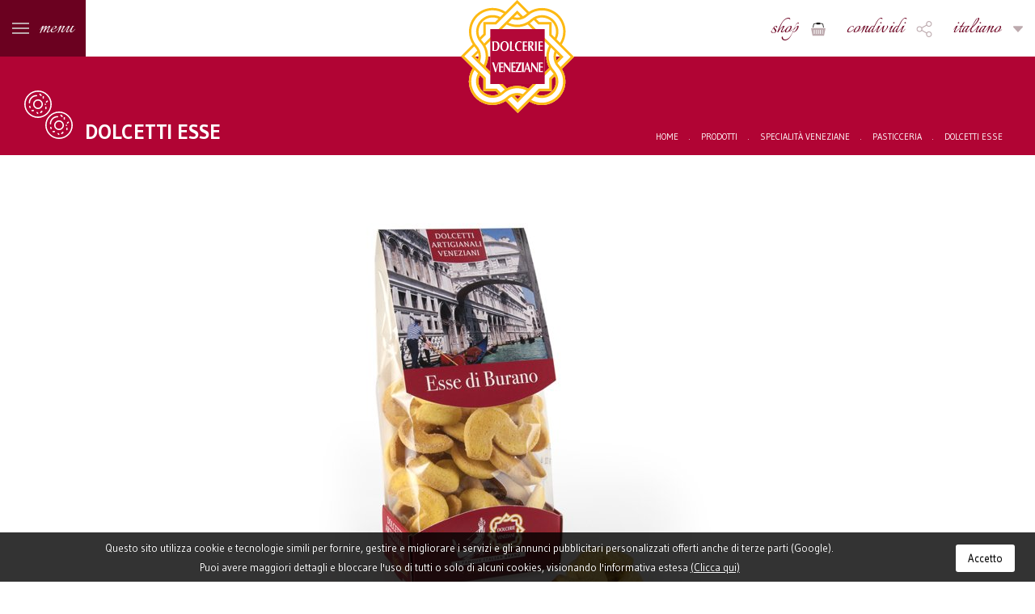

--- FILE ---
content_type: text/html; charset=UTF-8
request_url: https://www.dolcerieveneziane.it/prodotti/esse-250/
body_size: 16623
content:
<!DOCTYPE html>
<html lang="it">
<head>
	<script>
dataLayer = [{"ipaddress": "52.15.60.50"}];
</script>
<meta charset="UTF-8">
<meta http-equiv="X-UA-Compatible" content="IE=edge,chrome=1">
<meta name="viewport" content="width=device-width, initial-scale=1">


<meta name="author" content="MM-ONE">
<meta name="Copyright" content="&copy;2026 Dolcerie Veneziane">


<!-- <link rel="stylesheet" href="https://www.dolcerieveneziane.it/style.css"> -->

<noscript><link href="/dist/style/main.css" rel="stylesheet"></noscript>
<style type="text/css">
	html,body{height:100%;width:100%;margin:0;padding:0}body{overflow-y:scroll}*,:before,:after{box-sizing:border-box}.loader,.loader_figure{position:absolute;top:50%;left:50%;-webkit-transform:translate(-50%,-50%);-ms-transform:translate(-50%,-50%);transform:translate(-50%,-50%)}.loader{position:fixed;overflow:visible;padding-top:2em;height:0;width:2em}.loader_figure{height:0;width:0;box-sizing:border-box;border:0 solid #fff;border-radius:50%;-webkit-animation:loader-figure 1.15s infinite cubic-bezier(0.215,0.61,0.355,1);animation:loader-figure 1.15s infinite cubic-bezier(0.215,0.61,0.355,1)}@-webkit-keyframes loader-figure{0%{height:0;width:0}30%{height:2em;width:2em;border-width:1em;opacity:1}100%{height:2em;width:2em;border-width:0;opacity:0}}@keyframes loader-figure{0%{height:0;width:0}30%{height:2em;width:2em;border-width:1em;opacity:1}100%{height:2em;width:2em;border-width:0;opacity:0}}.overlay-all{width:100%;height:100%;position:fixed;z-index:9999;top:0;right:0}.overlay-all .loader-border{width:100%;height:100%;display:block;position:absolute;top:0;left:0;background:transparent;border:35px solid #fff;z-index:10}.overlay-all .loader-wrapper{width:100%;height:100%;position:absolute;top:0;right:0;background:#4e2430;z-index:5;overflow:hidden}
</style>
<!-- GTM Container placement set to manual -->
<!-- Google Tag Manager (noscript) -->
				<noscript><iframe src="https://www.googletagmanager.com/ns.html?id=GTM-MCFQN7R" height="0" width="0" style="display:none;visibility:hidden" aria-hidden="true"></iframe></noscript>
<!-- End Google Tag Manager (noscript) --><meta name='robots' content='index, follow, max-image-preview:large, max-snippet:-1, max-video-preview:-1' />
	<style>img:is([sizes="auto" i], [sizes^="auto," i]) { contain-intrinsic-size: 3000px 1500px }</style>
	<link rel="alternate" hreflang="it-it" href="https://www.dolcerieveneziane.it/prodotti/esse-250/" />
<link rel="alternate" hreflang="en-us" href="https://en.dolcerieveneziane.it/prodotti/dolcetti-esse/" />
<link rel="alternate" hreflang="x-default" href="https://www.dolcerieveneziane.it/prodotti/esse-250/" />

<!-- Google Tag Manager for WordPress by gtm4wp.com -->
<script data-cfasync="false" data-pagespeed-no-defer>
	var gtm4wp_datalayer_name = "dataLayer";
	var dataLayer = dataLayer || [];
</script>
<!-- End Google Tag Manager for WordPress by gtm4wp.com -->
	<!-- This site is optimized with the Yoast SEO plugin v24.9 - https://yoast.com/wordpress/plugins/seo/ -->
	<title>Dolcetti Esse - Dolcerie Veneziane</title>
	<link rel="canonical" href="https://www.dolcerieveneziane.it/prodotti/esse-250/" />
	<meta property="og:locale" content="it_IT" />
	<meta property="og:type" content="article" />
	<meta property="og:title" content="Dolcetti Esse - Dolcerie Veneziane" />
	<meta property="og:description" content="Dolcetti artigianali veneziani con tuorlo d&#8217;uovo e vaniglia." />
	<meta property="og:url" content="https://www.dolcerieveneziane.it/prodotti/esse-250/" />
	<meta property="og:site_name" content="Dolcerie Veneziane" />
	<meta property="article:modified_time" content="2022-07-05T09:09:03+00:00" />
	<meta property="og:image" content="https://www.dolcerieveneziane.it/wp-content/uploads/2017/02/esse_confezione.jpg" />
	<meta property="og:image:width" content="600" />
	<meta property="og:image:height" content="600" />
	<meta property="og:image:type" content="image/jpeg" />
	<meta name="twitter:card" content="summary_large_image" />
	<script type="application/ld+json" class="yoast-schema-graph">{"@context":"https://schema.org","@graph":[{"@type":"WebPage","@id":"https://www.dolcerieveneziane.it/prodotti/esse-250/","url":"https://www.dolcerieveneziane.it/prodotti/esse-250/","name":"Dolcetti Esse - Dolcerie Veneziane","isPartOf":{"@id":"https://www.dolcerieveneziane.it/#website"},"primaryImageOfPage":{"@id":"https://www.dolcerieveneziane.it/prodotti/esse-250/#primaryimage"},"image":{"@id":"https://www.dolcerieveneziane.it/prodotti/esse-250/#primaryimage"},"thumbnailUrl":"https://www.dolcerieveneziane.it/wp-content/uploads/2017/02/esse_confezione.jpg","datePublished":"2017-02-28T09:04:30+00:00","dateModified":"2022-07-05T09:09:03+00:00","breadcrumb":{"@id":"https://www.dolcerieveneziane.it/prodotti/esse-250/#breadcrumb"},"inLanguage":"it-IT","potentialAction":[{"@type":"ReadAction","target":["https://www.dolcerieveneziane.it/prodotti/esse-250/"]}]},{"@type":"ImageObject","inLanguage":"it-IT","@id":"https://www.dolcerieveneziane.it/prodotti/esse-250/#primaryimage","url":"https://www.dolcerieveneziane.it/wp-content/uploads/2017/02/esse_confezione.jpg","contentUrl":"https://www.dolcerieveneziane.it/wp-content/uploads/2017/02/esse_confezione.jpg","width":600,"height":600},{"@type":"BreadcrumbList","@id":"https://www.dolcerieveneziane.it/prodotti/esse-250/#breadcrumb","itemListElement":[{"@type":"ListItem","position":1,"name":"Home","item":"https://www.dolcerieveneziane.it/"},{"@type":"ListItem","position":2,"name":"Prodotti","item":"https://www.dolcerieveneziane.it/category/prodotti/"},{"@type":"ListItem","position":3,"name":"Specialità veneziane","item":"https://www.dolcerieveneziane.it/category/prodotti/specialita-veneziane/"},{"@type":"ListItem","position":4,"name":"Pasticceria","item":"https://www.dolcerieveneziane.it/category/prodotti/specialita-veneziane/pasticceria/"},{"@type":"ListItem","position":5,"name":"Dolcetti Esse"}]},{"@type":"WebSite","@id":"https://www.dolcerieveneziane.it/#website","url":"https://www.dolcerieveneziane.it/","name":"Dolcerie Veneziane","description":"Il sapore autentico della tradizione veneziana","potentialAction":[{"@type":"SearchAction","target":{"@type":"EntryPoint","urlTemplate":"https://www.dolcerieveneziane.it/?s={search_term_string}"},"query-input":{"@type":"PropertyValueSpecification","valueRequired":true,"valueName":"search_term_string"}}],"inLanguage":"it-IT"}]}</script>
	<!-- / Yoast SEO plugin. -->


<link rel='dns-prefetch' href='//ajax.googleapis.com' />
<link rel='stylesheet' id='wp-block-library-css' href='https://www.dolcerieveneziane.it/wp-includes/css/dist/block-library/style.min.css' type='text/css' media='all' />
<style id='classic-theme-styles-inline-css' type='text/css'>
/*! This file is auto-generated */
.wp-block-button__link{color:#fff;background-color:#32373c;border-radius:9999px;box-shadow:none;text-decoration:none;padding:calc(.667em + 2px) calc(1.333em + 2px);font-size:1.125em}.wp-block-file__button{background:#32373c;color:#fff;text-decoration:none}
</style>
<style id='global-styles-inline-css' type='text/css'>
:root{--wp--preset--aspect-ratio--square: 1;--wp--preset--aspect-ratio--4-3: 4/3;--wp--preset--aspect-ratio--3-4: 3/4;--wp--preset--aspect-ratio--3-2: 3/2;--wp--preset--aspect-ratio--2-3: 2/3;--wp--preset--aspect-ratio--16-9: 16/9;--wp--preset--aspect-ratio--9-16: 9/16;--wp--preset--color--black: #000000;--wp--preset--color--cyan-bluish-gray: #abb8c3;--wp--preset--color--white: #ffffff;--wp--preset--color--pale-pink: #f78da7;--wp--preset--color--vivid-red: #cf2e2e;--wp--preset--color--luminous-vivid-orange: #ff6900;--wp--preset--color--luminous-vivid-amber: #fcb900;--wp--preset--color--light-green-cyan: #7bdcb5;--wp--preset--color--vivid-green-cyan: #00d084;--wp--preset--color--pale-cyan-blue: #8ed1fc;--wp--preset--color--vivid-cyan-blue: #0693e3;--wp--preset--color--vivid-purple: #9b51e0;--wp--preset--gradient--vivid-cyan-blue-to-vivid-purple: linear-gradient(135deg,rgba(6,147,227,1) 0%,rgb(155,81,224) 100%);--wp--preset--gradient--light-green-cyan-to-vivid-green-cyan: linear-gradient(135deg,rgb(122,220,180) 0%,rgb(0,208,130) 100%);--wp--preset--gradient--luminous-vivid-amber-to-luminous-vivid-orange: linear-gradient(135deg,rgba(252,185,0,1) 0%,rgba(255,105,0,1) 100%);--wp--preset--gradient--luminous-vivid-orange-to-vivid-red: linear-gradient(135deg,rgba(255,105,0,1) 0%,rgb(207,46,46) 100%);--wp--preset--gradient--very-light-gray-to-cyan-bluish-gray: linear-gradient(135deg,rgb(238,238,238) 0%,rgb(169,184,195) 100%);--wp--preset--gradient--cool-to-warm-spectrum: linear-gradient(135deg,rgb(74,234,220) 0%,rgb(151,120,209) 20%,rgb(207,42,186) 40%,rgb(238,44,130) 60%,rgb(251,105,98) 80%,rgb(254,248,76) 100%);--wp--preset--gradient--blush-light-purple: linear-gradient(135deg,rgb(255,206,236) 0%,rgb(152,150,240) 100%);--wp--preset--gradient--blush-bordeaux: linear-gradient(135deg,rgb(254,205,165) 0%,rgb(254,45,45) 50%,rgb(107,0,62) 100%);--wp--preset--gradient--luminous-dusk: linear-gradient(135deg,rgb(255,203,112) 0%,rgb(199,81,192) 50%,rgb(65,88,208) 100%);--wp--preset--gradient--pale-ocean: linear-gradient(135deg,rgb(255,245,203) 0%,rgb(182,227,212) 50%,rgb(51,167,181) 100%);--wp--preset--gradient--electric-grass: linear-gradient(135deg,rgb(202,248,128) 0%,rgb(113,206,126) 100%);--wp--preset--gradient--midnight: linear-gradient(135deg,rgb(2,3,129) 0%,rgb(40,116,252) 100%);--wp--preset--font-size--small: 13px;--wp--preset--font-size--medium: 20px;--wp--preset--font-size--large: 36px;--wp--preset--font-size--x-large: 42px;--wp--preset--spacing--20: 0.44rem;--wp--preset--spacing--30: 0.67rem;--wp--preset--spacing--40: 1rem;--wp--preset--spacing--50: 1.5rem;--wp--preset--spacing--60: 2.25rem;--wp--preset--spacing--70: 3.38rem;--wp--preset--spacing--80: 5.06rem;--wp--preset--shadow--natural: 6px 6px 9px rgba(0, 0, 0, 0.2);--wp--preset--shadow--deep: 12px 12px 50px rgba(0, 0, 0, 0.4);--wp--preset--shadow--sharp: 6px 6px 0px rgba(0, 0, 0, 0.2);--wp--preset--shadow--outlined: 6px 6px 0px -3px rgba(255, 255, 255, 1), 6px 6px rgba(0, 0, 0, 1);--wp--preset--shadow--crisp: 6px 6px 0px rgba(0, 0, 0, 1);}:where(.is-layout-flex){gap: 0.5em;}:where(.is-layout-grid){gap: 0.5em;}body .is-layout-flex{display: flex;}.is-layout-flex{flex-wrap: wrap;align-items: center;}.is-layout-flex > :is(*, div){margin: 0;}body .is-layout-grid{display: grid;}.is-layout-grid > :is(*, div){margin: 0;}:where(.wp-block-columns.is-layout-flex){gap: 2em;}:where(.wp-block-columns.is-layout-grid){gap: 2em;}:where(.wp-block-post-template.is-layout-flex){gap: 1.25em;}:where(.wp-block-post-template.is-layout-grid){gap: 1.25em;}.has-black-color{color: var(--wp--preset--color--black) !important;}.has-cyan-bluish-gray-color{color: var(--wp--preset--color--cyan-bluish-gray) !important;}.has-white-color{color: var(--wp--preset--color--white) !important;}.has-pale-pink-color{color: var(--wp--preset--color--pale-pink) !important;}.has-vivid-red-color{color: var(--wp--preset--color--vivid-red) !important;}.has-luminous-vivid-orange-color{color: var(--wp--preset--color--luminous-vivid-orange) !important;}.has-luminous-vivid-amber-color{color: var(--wp--preset--color--luminous-vivid-amber) !important;}.has-light-green-cyan-color{color: var(--wp--preset--color--light-green-cyan) !important;}.has-vivid-green-cyan-color{color: var(--wp--preset--color--vivid-green-cyan) !important;}.has-pale-cyan-blue-color{color: var(--wp--preset--color--pale-cyan-blue) !important;}.has-vivid-cyan-blue-color{color: var(--wp--preset--color--vivid-cyan-blue) !important;}.has-vivid-purple-color{color: var(--wp--preset--color--vivid-purple) !important;}.has-black-background-color{background-color: var(--wp--preset--color--black) !important;}.has-cyan-bluish-gray-background-color{background-color: var(--wp--preset--color--cyan-bluish-gray) !important;}.has-white-background-color{background-color: var(--wp--preset--color--white) !important;}.has-pale-pink-background-color{background-color: var(--wp--preset--color--pale-pink) !important;}.has-vivid-red-background-color{background-color: var(--wp--preset--color--vivid-red) !important;}.has-luminous-vivid-orange-background-color{background-color: var(--wp--preset--color--luminous-vivid-orange) !important;}.has-luminous-vivid-amber-background-color{background-color: var(--wp--preset--color--luminous-vivid-amber) !important;}.has-light-green-cyan-background-color{background-color: var(--wp--preset--color--light-green-cyan) !important;}.has-vivid-green-cyan-background-color{background-color: var(--wp--preset--color--vivid-green-cyan) !important;}.has-pale-cyan-blue-background-color{background-color: var(--wp--preset--color--pale-cyan-blue) !important;}.has-vivid-cyan-blue-background-color{background-color: var(--wp--preset--color--vivid-cyan-blue) !important;}.has-vivid-purple-background-color{background-color: var(--wp--preset--color--vivid-purple) !important;}.has-black-border-color{border-color: var(--wp--preset--color--black) !important;}.has-cyan-bluish-gray-border-color{border-color: var(--wp--preset--color--cyan-bluish-gray) !important;}.has-white-border-color{border-color: var(--wp--preset--color--white) !important;}.has-pale-pink-border-color{border-color: var(--wp--preset--color--pale-pink) !important;}.has-vivid-red-border-color{border-color: var(--wp--preset--color--vivid-red) !important;}.has-luminous-vivid-orange-border-color{border-color: var(--wp--preset--color--luminous-vivid-orange) !important;}.has-luminous-vivid-amber-border-color{border-color: var(--wp--preset--color--luminous-vivid-amber) !important;}.has-light-green-cyan-border-color{border-color: var(--wp--preset--color--light-green-cyan) !important;}.has-vivid-green-cyan-border-color{border-color: var(--wp--preset--color--vivid-green-cyan) !important;}.has-pale-cyan-blue-border-color{border-color: var(--wp--preset--color--pale-cyan-blue) !important;}.has-vivid-cyan-blue-border-color{border-color: var(--wp--preset--color--vivid-cyan-blue) !important;}.has-vivid-purple-border-color{border-color: var(--wp--preset--color--vivid-purple) !important;}.has-vivid-cyan-blue-to-vivid-purple-gradient-background{background: var(--wp--preset--gradient--vivid-cyan-blue-to-vivid-purple) !important;}.has-light-green-cyan-to-vivid-green-cyan-gradient-background{background: var(--wp--preset--gradient--light-green-cyan-to-vivid-green-cyan) !important;}.has-luminous-vivid-amber-to-luminous-vivid-orange-gradient-background{background: var(--wp--preset--gradient--luminous-vivid-amber-to-luminous-vivid-orange) !important;}.has-luminous-vivid-orange-to-vivid-red-gradient-background{background: var(--wp--preset--gradient--luminous-vivid-orange-to-vivid-red) !important;}.has-very-light-gray-to-cyan-bluish-gray-gradient-background{background: var(--wp--preset--gradient--very-light-gray-to-cyan-bluish-gray) !important;}.has-cool-to-warm-spectrum-gradient-background{background: var(--wp--preset--gradient--cool-to-warm-spectrum) !important;}.has-blush-light-purple-gradient-background{background: var(--wp--preset--gradient--blush-light-purple) !important;}.has-blush-bordeaux-gradient-background{background: var(--wp--preset--gradient--blush-bordeaux) !important;}.has-luminous-dusk-gradient-background{background: var(--wp--preset--gradient--luminous-dusk) !important;}.has-pale-ocean-gradient-background{background: var(--wp--preset--gradient--pale-ocean) !important;}.has-electric-grass-gradient-background{background: var(--wp--preset--gradient--electric-grass) !important;}.has-midnight-gradient-background{background: var(--wp--preset--gradient--midnight) !important;}.has-small-font-size{font-size: var(--wp--preset--font-size--small) !important;}.has-medium-font-size{font-size: var(--wp--preset--font-size--medium) !important;}.has-large-font-size{font-size: var(--wp--preset--font-size--large) !important;}.has-x-large-font-size{font-size: var(--wp--preset--font-size--x-large) !important;}
:where(.wp-block-post-template.is-layout-flex){gap: 1.25em;}:where(.wp-block-post-template.is-layout-grid){gap: 1.25em;}
:where(.wp-block-columns.is-layout-flex){gap: 2em;}:where(.wp-block-columns.is-layout-grid){gap: 2em;}
:root :where(.wp-block-pullquote){font-size: 1.5em;line-height: 1.6;}
</style>
<link rel='stylesheet' id='contact-form-7-bootstrap-style-css' href='https://www.dolcerieveneziane.it/plugins/bootstrap-for-contact-form-7/assets/dist/css/style.min.css' type='text/css' media='all' />
<link rel='stylesheet' id='wpml-legacy-dropdown-0-css' href='https://www.dolcerieveneziane.it/plugins/sitepress-multilingual-cms/templates/language-switchers/legacy-dropdown/style.min.css' type='text/css' media='all' />
<style id='wpml-legacy-dropdown-0-inline-css' type='text/css'>
.wpml-ls-statics-shortcode_actions{background-color:#ffffff;}.wpml-ls-statics-shortcode_actions, .wpml-ls-statics-shortcode_actions .wpml-ls-sub-menu, .wpml-ls-statics-shortcode_actions a {border-color:#cdcdcd;}.wpml-ls-statics-shortcode_actions a, .wpml-ls-statics-shortcode_actions .wpml-ls-sub-menu a, .wpml-ls-statics-shortcode_actions .wpml-ls-sub-menu a:link, .wpml-ls-statics-shortcode_actions li:not(.wpml-ls-current-language) .wpml-ls-link, .wpml-ls-statics-shortcode_actions li:not(.wpml-ls-current-language) .wpml-ls-link:link {color:#444444;background-color:#ffffff;}.wpml-ls-statics-shortcode_actions .wpml-ls-sub-menu a:hover,.wpml-ls-statics-shortcode_actions .wpml-ls-sub-menu a:focus, .wpml-ls-statics-shortcode_actions .wpml-ls-sub-menu a:link:hover, .wpml-ls-statics-shortcode_actions .wpml-ls-sub-menu a:link:focus {color:#000000;background-color:#eeeeee;}.wpml-ls-statics-shortcode_actions .wpml-ls-current-language > a {color:#444444;background-color:#ffffff;}.wpml-ls-statics-shortcode_actions .wpml-ls-current-language:hover>a, .wpml-ls-statics-shortcode_actions .wpml-ls-current-language>a:focus {color:#000000;background-color:#eeeeee;}
</style>
<script type="text/javascript" src="https://www.dolcerieveneziane.it/plugins/sitepress-multilingual-cms/templates/language-switchers/legacy-dropdown/script.min.js" id="wpml-legacy-dropdown-0-js"></script>
<script type="text/javascript" id="wpml-xdomain-data-js-extra">
/* <![CDATA[ */
var wpml_xdomain_data = {"css_selector":"wpml-ls-item","ajax_url":"https:\/\/www.dolcerieveneziane.it\/wp-admin\/admin-ajax.php","current_lang":"it","_nonce":"43cfcd19b9"};
/* ]]> */
</script>
<script type="text/javascript" src="https://www.dolcerieveneziane.it/plugins/sitepress-multilingual-cms/res/js/xdomain-data.js" id="wpml-xdomain-data-js" defer="defer" data-wp-strategy="defer"></script>
<link rel="https://api.w.org/" href="https://www.dolcerieveneziane.it/wp-json/" /><link rel="alternate" title="oEmbed (JSON)" type="application/json+oembed" href="https://www.dolcerieveneziane.it/wp-json/oembed/1.0/embed?url=https%3A%2F%2Fwww.dolcerieveneziane.it%2Fprodotti%2Fesse-250%2F" />
<link rel="alternate" title="oEmbed (XML)" type="text/xml+oembed" href="https://www.dolcerieveneziane.it/wp-json/oembed/1.0/embed?url=https%3A%2F%2Fwww.dolcerieveneziane.it%2Fprodotti%2Fesse-250%2F&#038;format=xml" />
<link rel="alternate" href="https://www.dolcerieveneziane.it/prodotti/esse-250/" hreflang="x-default" />
<!-- Google Tag Manager for WordPress by gtm4wp.com -->
<!-- GTM Container placement set to manual -->
<script data-cfasync="false" data-pagespeed-no-defer>
	var dataLayer_content = {"pagePostType":"prodotti","pagePostType2":"single-prodotti","pageCategory":["pasticceria"],"pagePostAuthor":"Roberto Ceccon"};
	dataLayer.push( dataLayer_content );
</script>
<script data-cfasync="false">
(function(w,d,s,l,i){w[l]=w[l]||[];w[l].push({'gtm.start':
new Date().getTime(),event:'gtm.js'});var f=d.getElementsByTagName(s)[0],
j=d.createElement(s),dl=l!='dataLayer'?'&l='+l:'';j.async=true;j.src=
'//www.googletagmanager.com/gtm.js?id='+i+dl;f.parentNode.insertBefore(j,f);
})(window,document,'script','dataLayer','GTM-MCFQN7R');
</script>
<!-- End Google Tag Manager for WordPress by gtm4wp.com -->		<style type="text/css">
			div.wpcf7 .ajax-loader {
				background-image: url('https://www.dolcerieveneziane.it/plugins/contact-form-7/images/ajax-loader.gif');
			}
		</style>
		<link rel="icon" href="https://www.dolcerieveneziane.it/wp-content/uploads/2016/12/cropped-logo-DV-istituzionale-32x32.png" sizes="32x32" />
<link rel="icon" href="https://www.dolcerieveneziane.it/wp-content/uploads/2016/12/cropped-logo-DV-istituzionale-192x192.png" sizes="192x192" />
<link rel="apple-touch-icon" href="https://www.dolcerieveneziane.it/wp-content/uploads/2016/12/cropped-logo-DV-istituzionale-180x180.png" />
<meta name="msapplication-TileImage" content="https://www.dolcerieveneziane.it/wp-content/uploads/2016/12/cropped-logo-DV-istituzionale-270x270.png" />
		<style type="text/css" id="wp-custom-css">
			/*
Puoi aggiungere qui il tuo codice CSS.

Per maggiori informazioni consulta la documentazione (fai clic sull'icona con il punto interrogativo qui sopra).
*/

.rightBox{
	padding:15px 0 !important;
}

.leftBox__image{
	height:492px !important;
}

.product__title{
	text-overflow: ellipsis;
	overflow: hidden;
	white-space: nowrap;
}

.rightBox .owl-dot{
	margin: -10px 20px 20px 20px !important;
}

.gallery__body{
	height:0 !important;
}		</style>
		 
</head>
<body><script type="text/javascript">

  var trad = trad || [];
    
  trad['iso2'] = "it";

  readMore = "Leggi di più";
  closeLabel = "Close";

</script><script type="text/javascript">
  var googleMapKey = 'AIzaSyATEFNoeWiORrmGYJ98_Ol_1N_gjpnEhmg';
</script>
<script type="text/javascript">
	document.getElementsByTagName("body")[0].insertAdjacentHTML('afterbegin', '<div class="overlay-all"><div class="loader-border"></div><div class="loader-wrapper"><div class="loader"><div class="loader_figure"></div></div></div></div>');
</script>
<div class="topBar">
	<div class="burgerContainer">
		<button class="hamburger" type="button">
			<span class="hamburger__box">
				<span class="hamburger__inner"></span>
			</span>
		</button>
		<span class="burgerContainer__title">menu</span>
	</div>
	<div class="logoContainer hidden-xs">
		<div class="logoContainer__logoFull">
			<a href="https://www.dolcerieveneziane.it">
				<svg version="1.1" class="logoFullSvg" width="180" height="180" xmlns="http://www.w3.org/2000/svg" xmlns:xlink="http://www.w3.org/1999/xlink" x="0px" y="0px"
	 viewBox="0 0 495.3 495.3" style="enable-background:new 0 0 495.3 495.3;" xml:space="preserve">
<style type="text/css">
	.logoFullSvg_st0{fill:#FFFFFF;}
	.logoFullSvg_st1{fill:#FDB913;}
	.logoFullSvg_st2{fill:#B30838;}
</style>
<g>
	<path class="logoFullSvg_st0" d="M495.3,248.9l-54-54c10.9-16.8,16.7-36.2,16.7-56.4c0-57.1-46.4-103.5-103.5-103.5c-20.2,0-39.7,5.8-56.4,16.6
		L246.4,0l-3.7,3.8c0,0-24,23.9-47.6,47.6c-16.8-11-36.1-16.7-56.3-16.7c-27.6,0-53.6,10.8-73.2,30.3
		c-19.5,19.5-30.3,45.5-30.3,73.2c0,20.2,5.8,39.7,16.6,56.4L3.7,242.7L0,246.4l3.7,3.8l48.5,48.5c-11.4,17-17.5,36.8-17.5,57.5
		c0,57.1,46.4,103.5,103.5,103.5c20.7,0,40.7-6.1,57.6-17.4l53,53l3.7-3.8l47-46.9c16.3,10.1,35,15.5,54.4,15.5
		c27.6,0,53.6-10.8,73.2-30.3c19.5-19.6,30.3-45.6,30.3-73.2c0-19.4-5.4-38.3-15.4-54.5l49.5-49.5L495.3,248.9z M343.1,96.7
		L329,82.5c7.9-3.6,16.6-5.6,25.6-5.6c34,0,61.6,27.6,61.6,61.6c0,8.9-1.9,17.6-5.6,25.6l-13.4-13.4v-54H343.1z M128.7,314.4
		L107.4,293c7.7-14.3,11.8-30.4,11.8-46.7c0-16.3-4-32.1-11.5-46.3l21.1-21V314.4z M315.2,367.9l-20.5,20.5
		c-14.7-8.2-31.3-12.5-48.1-12.5c-15.9,0-31.4,3.8-45.3,11l-19-19H315.2z M366.6,181l19.5,19.5c-8.1,14.6-12.4,31.2-12.4,48
		c0,17.1,4.4,33.6,12.5,48.3l-19.7,19.7V181z M180.2,127.5c6.8-6.8,13.6-13.6,20-20.1c14.2,7.4,30,11.4,46.1,11.4
		c16.3,0,32.2-4,46.5-11.6l20.3,20.3H180.2z M232.5,75.2c7.7-7.7,12.9-12.9,14.2-14.2c3.1,3.1,9.3,9.3,14.1,14.1
		c-4.7,1.2-9.5,1.8-14.4,1.8C241.6,76.9,237,76.3,232.5,75.2z M82.8,163.7c-3.6-8-5.6-16.7-5.6-25.6c0-34,27.6-61.6,61.6-61.6
		c8.9,0,17.6,1.9,25.6,5.6l-14.6,14.6c-4,0-51.6,0-51.6,0s0,47.6,0,51.6C96.4,150,88.3,158.2,82.8,163.7z M77.2,246.3
		c0,5-0.6,9.9-1.9,14.6L61,246.7l14.4-14.4C76.5,236.8,77.2,241.5,77.2,246.3z M152.2,398.7l13,12.9c-8.3,4-17.5,6.2-26.9,6.2
		c-33.9,0-61.6-27.6-61.6-61.6c0-9.3,2.1-18.6,6.2-26.9l15.3,15.3v54.1H152.2z M262.8,420.2l-14.1,14.1l-15-15
		c4.2-1,8.5-1.5,12.8-1.5C252.1,417.9,257.5,418.7,262.8,420.2z M411,333.2c3,7.4,4.6,15.3,4.6,23.4c0,34-27.6,61.6-61.6,61.6
		c-8.1,0-16-1.6-23.4-4.6l14.9-14.9h51.6v-51.6L411,333.2z M415.7,248.5c0-5.5,0.8-10.9,2.3-16.1l16.3,16.3l-16.2,16.2
		C416.5,259.6,415.7,254.1,415.7,248.5z"/>
	<g>
		<path class="logoFullSvg_st1" d="M495.3,248.9l-3.7-3.8l-50.3-50.3c10.9-16.8,16.7-36.2,16.7-56.4c0-57.1-46.4-103.5-103.5-103.5
			c-20.2,0-39.7,5.8-56.4,16.6L246.4,0l-3.7,3.8c0,0-24,23.9-47.6,47.6c-16.8-11-36.1-16.7-56.3-16.7c-27.6,0-53.6,10.8-73.2,30.3
			c-19.5,19.5-30.3,45.5-30.3,73.2c0,20.2,5.8,39.7,16.6,56.4L3.7,242.7L0,246.4l3.7,3.8l48.5,48.5c-11.4,17-17.5,36.8-17.5,57.5
			c0,57.1,46.4,103.5,103.5,103.5c20.7,0,40.7-6.1,57.6-17.4l53,53l3.7-3.8l47-46.9c16.3,10.1,35,15.5,54.4,15.5
			c27.6,0,53.6-10.8,73.2-30.3c19.5-19.6,30.3-45.6,30.3-73.2c0-19.4-5.4-38.3-15.4-54.5l49.5-49.5L495.3,248.9z M354.6,45.7
			c51.2,0,92.9,41.7,92.9,92.9c0,17.4-4.8,34.1-13.8,48.7L418.5,172c5.4-10.3,8.2-21.8,8.2-33.5c0-39.8-32.4-72.2-72.2-72.2
			c-17.9,0-35,6.6-48.3,18.5c-4.7,4.3-9.8,8.1-15.2,11.3c-13.5,8-29,12.2-44.8,12.2c-13.3,0-26.4-3-38.2-8.7
			c5.7-5.7,11.1-11.1,15.9-15.9c7.2,2.5,14.7,3.8,22.4,3.8c17.1,0,33.3-6.4,45.8-17.9C309.2,54.2,331.4,45.7,354.6,45.7z
			 M343.1,96.7L329,82.5c7.9-3.6,16.6-5.6,25.6-5.6c34,0,61.6,27.6,61.6,61.6c0,8.9-1.9,17.6-5.6,25.6l-13.4-13.4v-54H343.1z
			 M294.6,388.4c-14.7-8.2-31.3-12.5-48.1-12.5c-15.9,0-31.4,3.8-45.3,11L107.4,293c7.7-14.3,11.8-30.4,11.8-46.7
			c0-16.3-4-32.1-11.5-46.3c11.6-11.5,56.7-56.7,92.6-92.6c14.2,7.4,30,11.4,46.1,11.4c16.3,0,32.2-4,46.5-11.6l93.2,93.2
			c-8.1,14.6-12.4,31.2-12.4,48c0,17.1,4.4,33.6,12.5,48.3L294.6,388.4z M232.5,75.2c7.7-7.7,12.9-12.9,14.2-14.2
			c3.1,3.1,9.3,9.3,14.1,14.1c-4.7,1.2-9.5,1.8-14.4,1.8C241.6,76.9,237,76.3,232.5,75.2z M246.4,15c5.1,5.1,32.4,32.4,43,43
			c-1.5,1.2-3,2.5-4.5,3.8c-4,3.8-8.5,6.9-13.4,9.2l-24.9-25L102,190.7c-2.7-4-5.8-7.8-9.1-11.5c-1.7-1.9-3.3-3.9-4.7-6l20.6-20.6
			c0,0,0-36.9,0-45.3c8.4,0,45.4,0,45.4,0S239.5,21.9,246.4,15z M82.8,163.7c-3.6-8-5.6-16.7-5.6-25.6c0-34,27.6-61.6,61.6-61.6
			c8.9,0,17.6,1.9,25.6,5.6l-14.6,14.6c-4,0-51.6,0-51.6,0s0,47.6,0,51.6C96.4,150,88.3,158.2,82.8,163.7z M45.9,138.1
			c0-24.8,9.7-48.1,27.2-65.7c17.5-17.5,40.9-27.2,65.7-27.2c17.4,0,34.1,4.7,48.7,13.8l-15.2,15.2c-10.3-5.4-21.8-8.3-33.5-8.3
			c-39.8,0-72.2,32.4-72.2,72.2c0,17.9,6.6,35,18.5,48.3c15.1,16.4,23.4,37.7,23.4,59.9c0,13.5-3.1,26.9-9,38.9l-15.9-15.8
			c2.7-7.4,4.1-15.1,4.1-23.1c0-17.1-6.4-33.3-17.9-45.8C54.4,183.5,45.9,161.3,45.9,138.1z M77.2,246.3c0,5-0.6,9.9-1.9,14.6
			L61,246.7l14.4-14.4C76.5,236.8,77.2,241.5,77.2,246.3z M15,246.4l43.3-43.3c1.2,1.5,2.5,3,3.8,4.5c3.8,4.1,7,8.8,9.4,13.7
			l-21.6,21.6l-3.8,3.7l3.8,3.8l142,142c-4.3,2.9-8.5,6.1-12.3,9.7c-1.6,1.4-3.2,2.7-4.9,4l-16.4-16.4l-1.6-1.5h-47.9v-47.9
			l-1.6-1.6L15,246.4z M152.2,398.7l13,12.9c-8.3,4-17.5,6.2-26.9,6.2c-33.9,0-61.6-27.6-61.6-61.6c0-9.3,2.1-18.6,6.2-26.9
			l15.3,15.3v54.1H152.2z M45.4,356.2c0-17.8,5-34.9,14.5-49.8l15.1,15.1c-5.8,10.6-8.9,22.5-8.9,34.7c0,39.8,32.4,72.2,72.2,72.2
			c17.9,0,35-6.6,48.3-18.5c16.4-15.1,37.7-23.4,59.9-23.4c14.1,0,27.9,3.3,40.3,9.7l-15.7,15.7c-7.8-3.1-16.1-4.7-24.6-4.7
			c-17.1,0-33.3,6.3-45.8,17.9c-17,15.4-39.2,23.9-62.4,23.9C87.1,449.1,45.4,407.5,45.4,356.2z M262.8,420.2l-14.1,14.1l-15-15
			c4.2-1,8.5-1.5,12.8-1.5C252.1,417.9,257.5,418.7,262.8,420.2z M248.9,480.4l-44.5-44.5c1.2-1,2.3-1.9,3.4-2.9
			c4.4-4.1,9.3-7.4,14.6-9.8l22.4,22.4l3.7,3.7l3.7-3.7l139.7-139.7c2.4,3.4,5,6.6,7.8,9.7c2.2,2.5,4.2,5.1,6,7.9l-17.8,17.8
			l-1.6,1.6v45.4h-45.3l-1.6,1.5L248.9,480.4z M415.7,356.7c0,34-27.6,61.6-61.6,61.6c-8.1,0-16-1.6-23.4-4.6l14.9-14.9h51.6v-51.6
			l13.9-13.9C414.1,340.6,415.7,348.5,415.7,356.7z M447,356.7c0,24.8-9.7,48.1-27.2,65.7c-17.5,17.5-40.9,27.2-65.7,27.2
			c-16.6,0-32.6-4.3-46.7-12.6l15.3-15.3c9.7,4.7,20.5,7.2,31.4,7.2c39.8,0,72.2-32.4,72.2-72.2c0-17.9-6.6-35-18.5-48.3
			c-15.1-16.4-23.4-37.7-23.4-59.9c0-14,3.3-27.8,9.7-40.2l15.7,15.7c-3,7.8-4.6,16-4.6,24.4c0,17.1,6.3,33.3,17.9,45.8
			C438.4,311.3,447,333.5,447,356.7z M415.7,248.5c0-5.5,0.8-10.9,2.3-16.1l16.3,16.3l-16.2,16.2
			C416.5,259.6,415.7,254.1,415.7,248.5z M436,293.3c-1.6-2.1-3.4-4.2-5.2-6.2c-3.3-3.6-6.1-7.5-8.3-11.6l23-23l3.8-3.8l-3.8-3.7
			L302.2,101.6c3.9-2.7,7.7-5.7,11.2-8.9c1.9-1.7,3.9-3.3,6-4.7l19.3,19.3h47.9v47.8l1.6,1.5l92.2,92.3L436,293.3z"/>
		<rect x="128.7" y="127.5" class="logoFullSvg_st2" width="237.9" height="240.4"/>
		<g>
			<path class="logoFullSvg_st0" d="M137.6,188.9c-0.1-2.6-0.2-5.3-0.3-7.9c0.6,0.1,1.1,0.2,1.8,0.2c0.6,0.1,1.4,0.1,2.2,0.1
				c1.1,0,2.3-0.1,3.6-0.2c1.3-0.1,3-0.2,5.2-0.2c2.8,0,5.3,0.3,7.6,0.9c2.3,0.7,4.2,1.7,5.9,3.2c1.6,1.5,2.9,3.5,3.8,6.1
				c0.9,2.6,1.4,5.8,1.4,9.7c0,3.4-0.4,6.5-1.3,9.2c-0.9,2.7-2.1,5.1-3.6,7c-1.6,2-3.3,3.4-5.3,4.5c-2,1-4.2,1.5-6.5,1.5
				c-2.4,0-4.5,0-6.2-0.1c-1.7,0-3.2-0.1-4.4-0.1c-0.8,0-1.5,0-2.2,0c-0.7,0-1.2,0-1.8,0.1c0.1-2.5,0.2-5.1,0.3-7.8
				c0.1-2.6,0.1-5.7,0.1-9v-8.4C137.7,194.6,137.7,191.5,137.6,188.9z M144.9,210.8v3.7c0,1.2,0,2.3,0,3.2c0,1,0,1.6,0,1.9
				c0.5,0,1,0.1,1.7,0.1c0.7,0.1,1.5,0.1,2.5,0.1c3.6,0,6.5-1.6,8.6-4.7c2.1-3.1,3.2-7.9,3.2-14.3c0-2.5-0.3-4.8-0.8-6.8
				c-0.5-2-1.3-3.7-2.2-5.1c-1-1.4-2.1-2.5-3.5-3.2c-1.3-0.8-2.9-1.1-4.6-1.1c-1.1,0-2.1,0-2.8,0.1c-0.7,0.1-1.4,0.1-2.2,0.2
				c0,0.3,0,0.9,0,1.9c0,1,0,2.1,0,3.3v3.7v3.1v10.9V210.8z"/>
			<path class="logoFullSvg_st0" d="M173.8,193.6c0.9-2.7,2.1-5,3.8-7c1.6-2,3.6-3.6,5.9-4.7c2.3-1.1,4.8-1.7,7.7-1.7c2.6,0,5,0.5,7.2,1.4
				c2.2,0.9,4.2,2.2,5.8,4c1.7,1.8,2.9,4.1,3.9,6.8c0.9,2.8,1.4,6,1.4,9.7c0,3.1-0.5,5.9-1.4,8.6c-0.9,2.7-2.2,5-3.8,7
				c-1.6,2-3.6,3.6-5.8,4.7c-2.3,1.1-4.7,1.6-7.5,1.6c-2.5,0-5-0.4-7.2-1.2c-2.2-0.8-4.2-2.1-5.9-3.9c-1.7-1.8-3-4-3.9-6.8
				c-1-2.8-1.4-6.1-1.4-9.9C172.5,199.1,172.9,196.3,173.8,193.6z M200.7,193.7c-0.5-2.1-1.2-3.9-2.2-5.4c-0.9-1.5-2-2.6-3.4-3.4
				c-1.3-0.8-2.7-1.2-4.3-1.2c-1.6,0-3.1,0.5-4.4,1.5c-1.3,1-2.4,2.4-3.3,4.1c-0.9,1.7-1.6,3.8-2.1,6.1c-0.5,2.3-0.7,4.8-0.7,7.4
				c0,3.3,0.3,6,0.8,8.3c0.5,2.2,1.3,4,2.2,5.4c1,1.3,2,2.4,3.2,3c1.2,0.6,2.5,0.9,3.9,0.9c1.5,0,2.8-0.4,4.2-1.1
				c1.3-0.8,2.5-2,3.5-3.6c1-1.6,1.8-3.6,2.4-6.1c0.6-2.5,0.9-5.4,0.9-8.7C201.5,198.2,201.3,195.8,200.7,193.7z"/>
			<path class="logoFullSvg_st0" d="M215.1,188.9c-0.1-2.6-0.2-5.3-0.3-7.9c0.6,0.1,1.1,0.2,1.8,0.2c0.7,0.1,1.4,0.1,2.2,0.1
				c0.8,0,1.5,0,2.2-0.1c0.6-0.1,1.2-0.2,1.8-0.2c-0.1,2.7-0.2,5.3-0.3,7.9c0,2.7-0.1,5.7-0.1,9.1v8.4c0,2.3,0,4.6,0,6.8
				c0,2.1,0,4,0,5.6c1.9,0,3.7,0,5.5-0.2c1.8-0.1,3.7-0.3,5.6-0.6c-0.1,0.5-0.1,0.9-0.2,1.2c0,0.4,0,0.9,0,1.5c0,0.7,0,1.2,0,1.6
				c0,0.4,0.1,0.7,0.2,0.9c-0.9,0-2-0.1-3.2-0.1c-1.3,0-3,0-5.3,0c-2,0-3.6,0-4.8,0c-1.2,0-2.1,0-2.9,0c-0.7,0-1.3,0-1.6,0
				c-0.4,0-0.7,0.1-0.9,0.1c0.1-2.5,0.2-5.1,0.3-7.8c0.1-2.6,0.1-5.7,0.1-9v-8.4C215.2,194.6,215.2,191.5,215.1,188.9z"/>
			<path class="logoFullSvg_st0" d="M264.6,218.9c-0.2,0.9-0.3,1.7-0.4,2.6c-2.6,1.6-5.9,2.5-9.9,2.5c-2.8,0-5.3-0.5-7.5-1.5
				c-2.2-1-4.1-2.5-5.6-4.2c-1.5-1.8-2.7-4-3.5-6.5c-0.8-2.5-1.2-5.2-1.2-8.1c0-4.2,0.5-7.9,1.6-10.8c1-3,2.4-5.4,4.2-7.2
				c1.8-1.9,3.8-3.2,6.1-4.1c2.3-0.9,4.8-1.3,7.3-1.3c0.8,0,1.7,0.1,2.7,0.2c0.9,0.2,1.8,0.4,2.7,0.7c0.9,0.3,1.7,0.6,2.5,1
				c0.8,0.4,1.5,0.8,2,1.2c-0.3,1-0.6,2.1-0.7,3.1c-0.2,1-0.3,2.1-0.4,3.1h-0.7c-1.2-2-2.5-3.4-3.8-4.2c-1.3-0.8-2.8-1.3-4.6-1.3
				c-1.3,0-2.6,0.4-3.9,1.1c-1.3,0.7-2.5,1.8-3.6,3.4c-1.1,1.5-1.9,3.4-2.6,5.8c-0.7,2.4-1,5.2-1,8.5c0,3.2,0.3,5.9,1,8.1
				c0.7,2.2,1.6,4,2.6,5.5c1.1,1.4,2.3,2.4,3.7,3.1c1.4,0.7,2.8,1,4.2,1c0.8,0,1.6-0.1,2.4-0.3c0.8-0.2,1.6-0.5,2.4-0.9
				c0.8-0.4,1.5-0.9,2.2-1.4c0.7-0.6,1.3-1.2,1.8-1.9l0.6,0.5C265,217.1,264.8,218,264.6,218.9z"/>
			<path class="logoFullSvg_st0" d="M270.5,188.9c-0.1-2.6-0.2-5.3-0.3-7.9c1.4,0,2.9,0.1,4.3,0.2c1.4,0.1,2.9,0.2,4.3,0.2c2.4,0,4.5,0,6.4-0.1
				c1.9-0.1,3.1-0.2,3.8-0.2c-0.1,0.7-0.2,1.5-0.2,2.6c0,0.7,0,1.2,0,1.5c0,0.4,0.1,0.8,0.2,1.2c-1-0.1-2-0.2-3.1-0.2
				c-1.1-0.1-2.2-0.2-3.3-0.2c-1-0.1-2-0.1-2.8-0.2c-0.8,0-1.4-0.1-1.8-0.1c-0.1,2.3-0.2,4.5-0.2,6.7c0,2.2,0,4.4,0,6.7
				c2.1,0,4-0.1,5.7-0.2c1.7-0.1,3.5-0.2,5.3-0.3c-0.1,0.7-0.2,1.2-0.2,1.6c0,0.4,0,0.8,0,1.2c0,0.3,0,0.7,0,1
				c0.1,0.4,0.1,0.8,0.2,1.5c-3.7-0.4-7.4-0.6-11-0.6c0,1.3,0,2.6,0,4c0,1.3,0,2.6,0,3.9c0,2.7,0.1,5.2,0.1,7.7c1.8,0,3.7,0,5.5-0.2
				c1.8-0.1,3.7-0.3,5.6-0.6c-0.1,0.5-0.1,0.9-0.1,1.2c0,0.4,0,0.9,0,1.5c0,0.7,0,1.2,0,1.6c0,0.4,0.1,0.7,0.1,0.9
				c-0.9,0-1.9-0.1-3.2-0.1c-1.3,0-3,0-5.2,0c-2,0-3.6,0-4.8,0c-1.2,0-2.2,0-2.9,0c-0.7,0-1.3,0-1.7,0c-0.4,0-0.7,0.1-0.9,0.1
				c0.1-2.5,0.2-5.1,0.3-7.8c0.1-2.6,0.1-5.7,0.1-9v-8.4C270.6,194.6,270.6,191.5,270.5,188.9z"/>
			<path class="logoFullSvg_st0" d="M302.1,203.8v2.5c0,3.4,0,6.4,0.1,9c0,2.7,0.2,5.2,0.3,7.8c-0.5-0.1-1.1-0.1-1.8-0.1c-0.6,0-1.4,0-2.2,0
				c-0.8,0-1.5,0-2.2,0c-0.7,0-1.2,0-1.8,0.1c0.1-2.5,0.2-5.1,0.3-7.8c0.1-2.6,0.1-5.7,0.1-9v-8.4c0-3.4,0-6.4-0.1-9.1
				c-0.1-2.6-0.2-5.3-0.3-7.9c0.5,0.1,1.1,0.2,1.8,0.2c0.6,0.1,1.4,0.1,2.2,0.1c0.9,0,1.9-0.1,3-0.2c1.1-0.1,2.5-0.2,4.1-0.2
				c1.2,0,2.3,0,3.2,0.1c0.9,0.1,1.6,0.2,2.2,0.4c0.6,0.2,1.2,0.4,1.7,0.6c0.5,0.3,0.9,0.6,1.3,0.9c1,0.9,1.7,2,2.3,3.3
				c0.6,1.3,0.8,2.9,0.8,4.8c0,3-0.6,5.4-1.9,7.3c-1.3,1.9-3.2,3.2-5.6,4c1.6,3.5,3.2,6.9,5,10.4c1.8,3.5,3.6,6.9,5.4,10.3
				c-0.8-0.1-1.5-0.1-2.2-0.1c-0.7,0-1.5,0-2.2,0c-0.7,0-1.5,0-2.2,0c-0.7,0-1.4,0-2.2,0.1l-8.7-19.3H302.1z M309.4,188.2
				c-0.3-1.1-0.7-1.9-1.3-2.5c-0.6-0.5-1.4-0.9-2.4-1.1c-0.9-0.2-2.1-0.3-3.4-0.3c-0.1,5.6-0.1,11.2-0.1,16.7c0.2,0,0.4,0.1,0.6,0.1
				c0.2,0,0.4,0,0.5,0c2.1,0,3.8-0.7,4.9-2.2c1.1-1.5,1.7-3.7,1.7-6.6C309.8,190.7,309.7,189.3,309.4,188.2z"/>
			<path class="logoFullSvg_st0" d="M324.3,188.9c-0.1-2.6-0.2-5.3-0.3-7.9c0.5,0.1,1.1,0.2,1.8,0.2c0.7,0.1,1.4,0.1,2.2,0.1s1.5,0,2.2-0.1
				c0.6-0.1,1.3-0.2,1.8-0.2c-0.1,2.7-0.2,5.3-0.3,7.9c-0.1,2.7-0.1,5.7-0.1,9.1v8.4c0,3.4,0,6.4,0.1,9c0.1,2.7,0.2,5.2,0.3,7.8
				c-0.5-0.1-1.2-0.1-1.8-0.1c-0.7,0-1.4,0-2.2,0s-1.5,0-2.2,0c-0.6,0-1.2,0-1.8,0.1c0.1-2.5,0.2-5.1,0.3-7.8c0-2.6,0.1-5.7,0.1-9
				v-8.4C324.4,194.6,324.4,191.5,324.3,188.9z"/>
			<path class="logoFullSvg_st0" d="M339.6,188.9c-0.1-2.6-0.2-5.3-0.3-7.9c1.5,0,2.9,0.1,4.3,0.2c1.4,0.1,2.9,0.2,4.3,0.2c2.4,0,4.5,0,6.4-0.1
				c1.8-0.1,3.1-0.2,3.8-0.2c-0.1,0.7-0.2,1.5-0.2,2.6c0,0.7,0,1.2,0.1,1.5c0,0.4,0.1,0.8,0.1,1.2c-0.9-0.1-2-0.2-3.1-0.2
				c-1.1-0.1-2.2-0.2-3.2-0.2c-1.1-0.1-2-0.1-2.8-0.2c-0.9,0-1.5-0.1-1.8-0.1c-0.1,2.3-0.2,4.5-0.2,6.7c0,2.2,0,4.4,0,6.7
				c2.1,0,4-0.1,5.7-0.2c1.7-0.1,3.5-0.2,5.3-0.3c-0.1,0.7-0.1,1.2-0.2,1.6c0,0.4,0,0.8,0,1.2c0,0.3,0,0.7,0.1,1
				c0.1,0.4,0.1,0.8,0.2,1.5c-3.7-0.4-7.4-0.6-11-0.6c0,1.3,0,2.6,0,4c0,1.3,0,2.6,0,3.9c0,2.7,0,5.2,0.1,7.7c1.8,0,3.7,0,5.5-0.2
				c1.8-0.1,3.7-0.3,5.6-0.6c0,0.5-0.1,0.9-0.1,1.2c0,0.4,0,0.9,0,1.5c0,0.7,0,1.2,0,1.6c0,0.4,0.1,0.7,0.1,0.9
				c-0.9,0-1.9-0.1-3.2-0.1c-1.3,0-3,0-5.3,0c-2,0-3.6,0-4.8,0c-1.2,0-2.2,0-2.9,0c-0.7,0-1.3,0-1.6,0c-0.4,0-0.7,0.1-0.9,0.1
				c0.1-2.5,0.2-5.1,0.3-7.8c0.1-2.6,0.1-5.7,0.1-9v-8.4C339.6,194.6,339.6,191.5,339.6,188.9z"/>
		</g>
		<g>
			<path class="logoFullSvg_st0" d="M158.3,288.6c1.6-5.3,3-10.3,4.2-15.1c0.8,0.2,1.5,0.3,2.1,0.3c0.6,0,1.3-0.1,2.1-0.3
				c-0.8,2.4-1.8,5.3-2.9,8.7c-1.1,3.4-2.3,7-3.5,10.8c-1.2,3.8-2.4,7.7-3.6,11.6c-1.2,3.9-2.2,7.6-3.2,11.1
				c-0.6-0.1-1.3-0.2-2.1-0.2c-0.8,0-1.5,0.1-2.1,0.2c-0.5-1.7-1.1-3.6-1.7-6c-0.7-2.3-1.4-4.8-2.2-7.4c-0.8-2.6-1.6-5.3-2.5-8.1
				c-0.9-2.8-1.7-5.4-2.5-8c-0.8-2.6-1.6-4.9-2.3-7.1c-0.7-2.2-1.3-4.1-1.8-5.7c0.7,0.1,1.5,0.2,2.2,0.2c0.7,0.1,1.4,0.1,2.1,0.1
				c0.7,0,1.4,0,2.1-0.1c0.7-0.1,1.4-0.1,2.1-0.2c0.5,2.3,1.1,4.7,1.8,7.2c0.7,2.5,1.4,5.1,2.1,7.8c0.7,2.7,1.5,5.3,2.3,8
				c0.8,2.7,1.5,5.3,2.3,7.9C155.1,299.1,156.7,293.8,158.3,288.6z"/>
			<path class="logoFullSvg_st0" d="M167.3,281.4c-0.1-2.6-0.1-5.3-0.2-8c1.4,0,2.9,0.1,4.2,0.2c1.4,0.1,2.8,0.1,4.2,0.1c2.4,0,4.5,0,6.3-0.1
				c1.8-0.1,3.1-0.1,3.7-0.2c-0.1,0.7-0.2,1.5-0.2,2.6c0,0.7,0,1.2,0,1.5c0,0.4,0.1,0.8,0.1,1.3c-0.9-0.1-1.9-0.2-3-0.2
				c-1.1-0.1-2.2-0.2-3.2-0.3c-1-0.1-2-0.1-2.8-0.2c-0.8,0-1.4-0.1-1.8-0.1c-0.1,2.2-0.2,4.5-0.2,6.7c0,2.2,0,4.4,0,6.7
				c2.1,0,3.9-0.1,5.6-0.2c1.7-0.1,3.4-0.2,5.2-0.3c-0.1,0.7-0.2,1.2-0.2,1.6c0,0.4,0,0.7,0,1.2c0,0.3,0,0.7,0.1,1
				c0,0.4,0.1,0.9,0.2,1.5c-3.6-0.4-7.3-0.6-10.9-0.6c0,1.3,0,2.6,0,3.9c0,1.3,0,2.6,0,4c0,2.7,0,5.2,0.1,7.7c1.8,0,3.6-0.1,5.4-0.2
				c1.8-0.1,3.7-0.3,5.5-0.6c-0.1,0.5-0.1,0.9-0.1,1.2c0,0.4-0.1,0.9-0.1,1.5c0,0.7,0,1.2,0.1,1.5c0,0.4,0.1,0.7,0.1,0.9
				c-0.9,0-1.9-0.1-3.2-0.1c-1.3,0-3,0-5.2,0c-2,0-3.5,0-4.7,0c-1.2,0-2.1,0-2.9,0c-0.7,0-1.2,0-1.6,0c-0.4,0-0.7,0.1-0.9,0.1
				c0.1-2.6,0.2-5.1,0.2-7.8c0.1-2.6,0.1-5.6,0.1-9v-8.4C167.4,287.1,167.4,284,167.3,281.4z"/>
			<path class="logoFullSvg_st0" d="M188.4,278.6c-0.1-1.9-0.1-3.6-0.1-5.1c0.9,0.2,1.6,0.3,2.1,0.3c0.5,0,1.3-0.1,2.2-0.3
				c3.5,4.9,6.9,9.8,10.3,14.6c3.4,4.8,6.9,9.7,10.4,14.6v-5.4v-6c0-2,0-4,0-5.9c0-1.9,0-3.7,0-5.4c0-1.6,0-3-0.1-4.2
				c0-1.2-0.1-2-0.2-2.4c0.9,0.2,1.6,0.3,2.2,0.3c0.5,0,1.3-0.1,2.1-0.3c-0.1,3.7-0.3,7.1-0.3,10.1c-0.1,3-0.2,5.8-0.2,8.5
				c0,2.7-0.1,5.3-0.1,7.9c0,2.6,0,5.4,0,8.3v7.4c-0.7-0.1-1.3-0.2-2-0.2c-0.7,0-1.3,0.1-1.9,0.2c-6.6-9.8-13.5-19.7-20.9-29.7
				c0,1.2,0,2.4,0,3.6c0,1.2,0,2.4,0,3.6v7.1c0,2.4,0,4.5,0,6.2c0,1.7,0,3.2,0.1,4.4c0,1.2,0.1,2.2,0.1,2.9c0,0.8,0.1,1.4,0.1,1.8
				c-0.4-0.1-0.8-0.2-1.2-0.2c-0.4,0-0.7,0-1.1,0c-0.7,0-1.5,0.1-2.2,0.2c0.1-0.3,0.2-1.5,0.2-3.5c0.1-2,0.2-4.5,0.3-7.4
				c0.1-2.9,0.2-6,0.3-9.4c0.1-3.4,0.1-6.6,0.1-9.7C188.6,282.8,188.5,280.5,188.4,278.6z"/>
			<path class="logoFullSvg_st0" d="M221,281.4c0-2.6-0.1-5.3-0.2-8c1.4,0,2.8,0.1,4.2,0.2c1.4,0.1,2.8,0.1,4.2,0.1c2.4,0,4.5,0,6.3-0.1
				c1.8-0.1,3.1-0.1,3.7-0.2c-0.1,0.7-0.2,1.5-0.2,2.6c0,0.7,0,1.2,0,1.5c0,0.4,0.1,0.8,0.1,1.3c-0.9-0.1-1.9-0.2-3.1-0.2
				c-1.1-0.1-2.2-0.2-3.2-0.3c-1-0.1-2-0.1-2.8-0.2c-0.8,0-1.4-0.1-1.8-0.1c-0.1,2.2-0.2,4.5-0.2,6.7c0,2.2,0,4.4,0,6.7
				c2.1,0,4-0.1,5.6-0.2c1.7-0.1,3.4-0.2,5.2-0.3c-0.1,0.7-0.2,1.2-0.2,1.6c0,0.4,0,0.7,0,1.2c0,0.3,0,0.7,0.1,1
				c0,0.4,0.1,0.9,0.2,1.5c-3.6-0.4-7.3-0.6-10.9-0.6c0,1.3,0,2.6,0,3.9c0,1.3,0,2.6,0,4c0,2.7,0,5.2,0.1,7.7c1.8,0,3.6-0.1,5.5-0.2
				c1.8-0.1,3.6-0.3,5.5-0.6c-0.1,0.5-0.1,0.9-0.2,1.2c0,0.4,0,0.9,0,1.5c0,0.7,0,1.2,0,1.5c0,0.4,0.1,0.7,0.2,0.9
				c-0.9,0-1.9-0.1-3.2-0.1c-1.3,0-3,0-5.2,0c-2,0-3.5,0-4.7,0c-1.2,0-2.1,0-2.8,0c-0.7,0-1.3,0-1.6,0c-0.4,0-0.7,0.1-0.9,0.1
				c0.1-2.6,0.2-5.1,0.2-7.8c0.1-2.6,0.1-5.6,0.1-9v-8.4C221.1,287.1,221.1,284,221,281.4z"/>
			<path class="logoFullSvg_st0" d="M242.1,306.9c1.4-2.9,2.9-6,4.4-9.3c1.5-3.2,3-6.5,4.5-9.8c1.5-3.3,2.9-6.5,4.2-9.6l0-0.1
				c-2.5,0-5,0-7.6,0.1c-2.5,0-5,0.2-7.4,0.5c0.1-0.5,0.1-0.9,0.2-1.3c0-0.4,0.1-0.9,0.1-1.3c0-0.5,0-0.9-0.1-1.3
				c-0.1-0.4-0.1-0.8-0.2-1.3c1.5,0,2.8,0,3.9,0c1.1,0,2.2,0.1,3.2,0.1c1,0,2,0,3,0.1c1,0.1,2,0.1,3.1,0.1c1,0,1.9,0,2.8,0
				c0.9,0,1.7,0,2.6-0.1c0.9,0,1.9-0.1,2.9-0.1c1,0,2.2-0.1,3.6-0.1v1.1c-3,6.1-5.9,12.2-8.6,18.3c-2.8,6-5.5,12.1-8.2,18.3v0.1
				c2.5,0,4.6,0,6.3,0c1.7,0,3.2,0,4.5-0.1c1.3,0,2.4-0.1,3.3-0.2c0.9-0.1,1.8-0.1,2.6-0.2c0,0.5-0.1,0.9-0.1,1.3
				c-0.1,0.4-0.1,0.8-0.1,1.3c0,0.5,0,0.9,0.1,1.3c0.1,0.4,0.1,0.8,0.1,1.1c-2-0.1-3.9-0.2-5.8-0.2c-1.9,0-3.9,0-6.2,0
				c-3.9,0-7.1,0-9.7,0c-2.6,0-4.3,0.1-5.2,0.1v-0.9C239.3,312.5,240.6,309.8,242.1,306.9z"/>
			<path class="logoFullSvg_st0" d="M267.4,281.4c-0.1-2.6-0.2-5.3-0.3-8c0.6,0.1,1.1,0.2,1.8,0.2c0.6,0.1,1.4,0.1,2.2,0.1c0.8,0,1.5,0,2.2-0.1
				c0.6-0.1,1.2-0.1,1.8-0.2c-0.1,2.7-0.2,5.3-0.3,8c0,2.6-0.1,5.6-0.1,9.1v8.4c0,3.4,0,6.4,0.1,9c0.1,2.7,0.2,5.2,0.3,7.8
				c-0.6-0.1-1.1-0.2-1.8-0.2c-0.6,0-1.4,0-2.2,0c-0.8,0-1.5,0-2.2,0c-0.6,0-1.2,0.1-1.8,0.2c0.1-2.6,0.2-5.1,0.3-7.8
				c0.1-2.6,0.1-5.6,0.1-9v-8.4C267.5,287.1,267.5,284,267.4,281.4z"/>
			<path class="logoFullSvg_st0" d="M306.5,315.7c-0.8-0.1-1.5-0.2-2.2-0.2c-0.7,0-1.4,0-2,0c-0.7,0-1.3,0-2,0c-0.7,0-1.4,0.1-2,0.2
				c-0.5-2-1.1-4.1-1.6-6.2c-0.5-2.1-1.1-4.2-1.7-6.2c-1,0-2-0.1-3.1-0.1c-1,0-2,0-3.1,0c-0.8,0-1.7,0-2.5,0c-0.8,0-1.7,0.1-2.5,0.1
				c-0.6,2.1-1.2,4.2-1.8,6.2c-0.5,2.1-1,4.1-1.5,6.2c-0.4-0.1-0.8-0.2-1.1-0.2c-0.4,0-0.7,0-1.1,0c-0.4,0-0.8,0-1.2,0
				c-0.4,0-0.8,0.1-1.2,0.2c0.4-1.1,0.9-2.6,1.5-4.5c0.6-1.9,1.3-4,2.1-6.4c0.8-2.4,1.6-4.9,2.5-7.7c0.9-2.7,1.8-5.5,2.6-8.2
				c0.9-2.8,1.8-5.5,2.6-8.2c0.8-2.7,1.6-5.2,2.3-7.5c0.3,0.1,0.6,0.1,0.9,0.2c0.3,0.1,0.6,0.1,0.9,0.1c0.3,0,0.6,0,0.9-0.1
				c0.3,0,0.6-0.1,0.9-0.2c1,3.5,2.1,7.2,3.3,11.2c1.2,4,2.3,7.9,3.5,11.7c1.2,3.8,2.3,7.4,3.5,10.9
				C304.6,310.4,305.6,313.3,306.5,315.7z M289.6,285c-0.8,2.5-1.6,4.9-2.3,7.3c-0.7,2.4-1.5,4.8-2.1,7.3h8.8
				c-0.7-2.5-1.4-4.9-2.1-7.3C291.1,289.9,290.4,287.5,289.6,285z"/>
			<path class="logoFullSvg_st0" d="M308.1,278.6c-0.1-1.9-0.1-3.6-0.2-5.1c0.9,0.2,1.6,0.3,2.2,0.3c0.5,0,1.3-0.1,2.1-0.3
				c3.5,4.9,6.9,9.8,10.3,14.6c3.4,4.8,6.9,9.7,10.5,14.6v-5.4v-6c0-2,0-4,0-5.9c0-1.9,0-3.7-0.1-5.4c0-1.6,0-3-0.1-4.2
				c0-1.2-0.1-2-0.2-2.4c0.9,0.2,1.6,0.3,2.2,0.3c0.5,0,1.3-0.1,2.1-0.3c-0.1,3.7-0.3,7.1-0.4,10.1c-0.1,3-0.2,5.8-0.2,8.5
				c0,2.7-0.1,5.3-0.1,7.9c0,2.6,0,5.4,0,8.3v7.4c-0.7-0.1-1.3-0.2-2-0.2s-1.3,0.1-1.9,0.2c-6.6-9.8-13.5-19.7-20.9-29.7
				c0,1.2,0,2.4,0,3.6c0,1.2,0,2.4,0,3.6v7.1c0,2.4,0,4.5,0,6.2c0,1.7,0,3.2,0,4.4c0,1.2,0.1,2.2,0.1,2.9c0,0.8,0.1,1.4,0.1,1.8
				c-0.4-0.1-0.8-0.2-1.1-0.2c-0.4,0-0.8,0-1.1,0c-0.7,0-1.5,0.1-2.2,0.2c0.1-0.3,0.2-1.5,0.2-3.5c0.1-2,0.2-4.5,0.3-7.4
				c0.1-2.9,0.2-6,0.3-9.4c0.1-3.4,0.1-6.6,0.1-9.7C308.2,282.8,308.2,280.5,308.1,278.6z"/>
			<path class="logoFullSvg_st0" d="M340.7,281.4c-0.1-2.6-0.2-5.3-0.3-8c1.4,0,2.9,0.1,4.2,0.2c1.4,0.1,2.8,0.1,4.2,0.1c2.4,0,4.5,0,6.3-0.1
				c1.8-0.1,3.1-0.1,3.7-0.2c-0.1,0.7-0.2,1.5-0.2,2.6c0,0.7,0,1.2,0.1,1.5c0,0.4,0.1,0.8,0.1,1.3c-0.9-0.1-1.9-0.2-3-0.2
				c-1.1-0.1-2.2-0.2-3.2-0.3c-1-0.1-2-0.1-2.8-0.2c-0.8,0-1.4-0.1-1.8-0.1c-0.1,2.2-0.2,4.5-0.2,6.7c0,2.2,0,4.4,0,6.7
				c2.1,0,4-0.1,5.6-0.2c1.7-0.1,3.4-0.2,5.2-0.3c-0.1,0.7-0.1,1.2-0.2,1.6c0,0.4,0,0.7,0,1.2c0,0.3,0,0.7,0.1,1
				c0,0.4,0.1,0.9,0.2,1.5c-3.7-0.4-7.3-0.6-10.9-0.6c0,1.3,0,2.6,0,3.9c0,1.3,0,2.6,0,4c0,2.7,0.1,5.2,0.1,7.7
				c1.8,0,3.7-0.1,5.5-0.2c1.8-0.1,3.7-0.3,5.5-0.6c-0.1,0.5-0.1,0.9-0.2,1.2c0,0.4,0,0.9,0,1.5c0,0.7,0,1.2,0,1.5
				c0,0.4,0.1,0.7,0.2,0.9c-0.9,0-1.9-0.1-3.2-0.1c-1.3,0-3,0-5.2,0c-1.9,0-3.5,0-4.7,0c-1.2,0-2.1,0-2.9,0c-0.7,0-1.3,0-1.6,0
				c-0.4,0-0.7,0.1-0.9,0.1c0.1-2.6,0.2-5.1,0.3-7.8c0-2.6,0.1-5.6,0.1-9v-8.4C340.8,287.1,340.7,284,340.7,281.4z"/>
		</g>
	</g>
</g>
</svg>
			</a>
		</div>
	</div>
	<div class="logoMedium">
		<a href="https://www.dolcerieveneziane.it">
			<svg version="1.1" class="logoFullSvg" width="180" height="180" xmlns="http://www.w3.org/2000/svg" xmlns:xlink="http://www.w3.org/1999/xlink" x="0px" y="0px"
	 viewBox="0 0 495.3 495.3" style="enable-background:new 0 0 495.3 495.3;" xml:space="preserve">
<style type="text/css">
	.logoFullSvg_st0{fill:#FFFFFF;}
	.logoFullSvg_st1{fill:#FDB913;}
	.logoFullSvg_st2{fill:#B30838;}
</style>
<g>
	<path class="logoFullSvg_st0" d="M495.3,248.9l-54-54c10.9-16.8,16.7-36.2,16.7-56.4c0-57.1-46.4-103.5-103.5-103.5c-20.2,0-39.7,5.8-56.4,16.6
		L246.4,0l-3.7,3.8c0,0-24,23.9-47.6,47.6c-16.8-11-36.1-16.7-56.3-16.7c-27.6,0-53.6,10.8-73.2,30.3
		c-19.5,19.5-30.3,45.5-30.3,73.2c0,20.2,5.8,39.7,16.6,56.4L3.7,242.7L0,246.4l3.7,3.8l48.5,48.5c-11.4,17-17.5,36.8-17.5,57.5
		c0,57.1,46.4,103.5,103.5,103.5c20.7,0,40.7-6.1,57.6-17.4l53,53l3.7-3.8l47-46.9c16.3,10.1,35,15.5,54.4,15.5
		c27.6,0,53.6-10.8,73.2-30.3c19.5-19.6,30.3-45.6,30.3-73.2c0-19.4-5.4-38.3-15.4-54.5l49.5-49.5L495.3,248.9z M343.1,96.7
		L329,82.5c7.9-3.6,16.6-5.6,25.6-5.6c34,0,61.6,27.6,61.6,61.6c0,8.9-1.9,17.6-5.6,25.6l-13.4-13.4v-54H343.1z M128.7,314.4
		L107.4,293c7.7-14.3,11.8-30.4,11.8-46.7c0-16.3-4-32.1-11.5-46.3l21.1-21V314.4z M315.2,367.9l-20.5,20.5
		c-14.7-8.2-31.3-12.5-48.1-12.5c-15.9,0-31.4,3.8-45.3,11l-19-19H315.2z M366.6,181l19.5,19.5c-8.1,14.6-12.4,31.2-12.4,48
		c0,17.1,4.4,33.6,12.5,48.3l-19.7,19.7V181z M180.2,127.5c6.8-6.8,13.6-13.6,20-20.1c14.2,7.4,30,11.4,46.1,11.4
		c16.3,0,32.2-4,46.5-11.6l20.3,20.3H180.2z M232.5,75.2c7.7-7.7,12.9-12.9,14.2-14.2c3.1,3.1,9.3,9.3,14.1,14.1
		c-4.7,1.2-9.5,1.8-14.4,1.8C241.6,76.9,237,76.3,232.5,75.2z M82.8,163.7c-3.6-8-5.6-16.7-5.6-25.6c0-34,27.6-61.6,61.6-61.6
		c8.9,0,17.6,1.9,25.6,5.6l-14.6,14.6c-4,0-51.6,0-51.6,0s0,47.6,0,51.6C96.4,150,88.3,158.2,82.8,163.7z M77.2,246.3
		c0,5-0.6,9.9-1.9,14.6L61,246.7l14.4-14.4C76.5,236.8,77.2,241.5,77.2,246.3z M152.2,398.7l13,12.9c-8.3,4-17.5,6.2-26.9,6.2
		c-33.9,0-61.6-27.6-61.6-61.6c0-9.3,2.1-18.6,6.2-26.9l15.3,15.3v54.1H152.2z M262.8,420.2l-14.1,14.1l-15-15
		c4.2-1,8.5-1.5,12.8-1.5C252.1,417.9,257.5,418.7,262.8,420.2z M411,333.2c3,7.4,4.6,15.3,4.6,23.4c0,34-27.6,61.6-61.6,61.6
		c-8.1,0-16-1.6-23.4-4.6l14.9-14.9h51.6v-51.6L411,333.2z M415.7,248.5c0-5.5,0.8-10.9,2.3-16.1l16.3,16.3l-16.2,16.2
		C416.5,259.6,415.7,254.1,415.7,248.5z"/>
	<g>
		<path class="logoFullSvg_st1" d="M495.3,248.9l-3.7-3.8l-50.3-50.3c10.9-16.8,16.7-36.2,16.7-56.4c0-57.1-46.4-103.5-103.5-103.5
			c-20.2,0-39.7,5.8-56.4,16.6L246.4,0l-3.7,3.8c0,0-24,23.9-47.6,47.6c-16.8-11-36.1-16.7-56.3-16.7c-27.6,0-53.6,10.8-73.2,30.3
			c-19.5,19.5-30.3,45.5-30.3,73.2c0,20.2,5.8,39.7,16.6,56.4L3.7,242.7L0,246.4l3.7,3.8l48.5,48.5c-11.4,17-17.5,36.8-17.5,57.5
			c0,57.1,46.4,103.5,103.5,103.5c20.7,0,40.7-6.1,57.6-17.4l53,53l3.7-3.8l47-46.9c16.3,10.1,35,15.5,54.4,15.5
			c27.6,0,53.6-10.8,73.2-30.3c19.5-19.6,30.3-45.6,30.3-73.2c0-19.4-5.4-38.3-15.4-54.5l49.5-49.5L495.3,248.9z M354.6,45.7
			c51.2,0,92.9,41.7,92.9,92.9c0,17.4-4.8,34.1-13.8,48.7L418.5,172c5.4-10.3,8.2-21.8,8.2-33.5c0-39.8-32.4-72.2-72.2-72.2
			c-17.9,0-35,6.6-48.3,18.5c-4.7,4.3-9.8,8.1-15.2,11.3c-13.5,8-29,12.2-44.8,12.2c-13.3,0-26.4-3-38.2-8.7
			c5.7-5.7,11.1-11.1,15.9-15.9c7.2,2.5,14.7,3.8,22.4,3.8c17.1,0,33.3-6.4,45.8-17.9C309.2,54.2,331.4,45.7,354.6,45.7z
			 M343.1,96.7L329,82.5c7.9-3.6,16.6-5.6,25.6-5.6c34,0,61.6,27.6,61.6,61.6c0,8.9-1.9,17.6-5.6,25.6l-13.4-13.4v-54H343.1z
			 M294.6,388.4c-14.7-8.2-31.3-12.5-48.1-12.5c-15.9,0-31.4,3.8-45.3,11L107.4,293c7.7-14.3,11.8-30.4,11.8-46.7
			c0-16.3-4-32.1-11.5-46.3c11.6-11.5,56.7-56.7,92.6-92.6c14.2,7.4,30,11.4,46.1,11.4c16.3,0,32.2-4,46.5-11.6l93.2,93.2
			c-8.1,14.6-12.4,31.2-12.4,48c0,17.1,4.4,33.6,12.5,48.3L294.6,388.4z M232.5,75.2c7.7-7.7,12.9-12.9,14.2-14.2
			c3.1,3.1,9.3,9.3,14.1,14.1c-4.7,1.2-9.5,1.8-14.4,1.8C241.6,76.9,237,76.3,232.5,75.2z M246.4,15c5.1,5.1,32.4,32.4,43,43
			c-1.5,1.2-3,2.5-4.5,3.8c-4,3.8-8.5,6.9-13.4,9.2l-24.9-25L102,190.7c-2.7-4-5.8-7.8-9.1-11.5c-1.7-1.9-3.3-3.9-4.7-6l20.6-20.6
			c0,0,0-36.9,0-45.3c8.4,0,45.4,0,45.4,0S239.5,21.9,246.4,15z M82.8,163.7c-3.6-8-5.6-16.7-5.6-25.6c0-34,27.6-61.6,61.6-61.6
			c8.9,0,17.6,1.9,25.6,5.6l-14.6,14.6c-4,0-51.6,0-51.6,0s0,47.6,0,51.6C96.4,150,88.3,158.2,82.8,163.7z M45.9,138.1
			c0-24.8,9.7-48.1,27.2-65.7c17.5-17.5,40.9-27.2,65.7-27.2c17.4,0,34.1,4.7,48.7,13.8l-15.2,15.2c-10.3-5.4-21.8-8.3-33.5-8.3
			c-39.8,0-72.2,32.4-72.2,72.2c0,17.9,6.6,35,18.5,48.3c15.1,16.4,23.4,37.7,23.4,59.9c0,13.5-3.1,26.9-9,38.9l-15.9-15.8
			c2.7-7.4,4.1-15.1,4.1-23.1c0-17.1-6.4-33.3-17.9-45.8C54.4,183.5,45.9,161.3,45.9,138.1z M77.2,246.3c0,5-0.6,9.9-1.9,14.6
			L61,246.7l14.4-14.4C76.5,236.8,77.2,241.5,77.2,246.3z M15,246.4l43.3-43.3c1.2,1.5,2.5,3,3.8,4.5c3.8,4.1,7,8.8,9.4,13.7
			l-21.6,21.6l-3.8,3.7l3.8,3.8l142,142c-4.3,2.9-8.5,6.1-12.3,9.7c-1.6,1.4-3.2,2.7-4.9,4l-16.4-16.4l-1.6-1.5h-47.9v-47.9
			l-1.6-1.6L15,246.4z M152.2,398.7l13,12.9c-8.3,4-17.5,6.2-26.9,6.2c-33.9,0-61.6-27.6-61.6-61.6c0-9.3,2.1-18.6,6.2-26.9
			l15.3,15.3v54.1H152.2z M45.4,356.2c0-17.8,5-34.9,14.5-49.8l15.1,15.1c-5.8,10.6-8.9,22.5-8.9,34.7c0,39.8,32.4,72.2,72.2,72.2
			c17.9,0,35-6.6,48.3-18.5c16.4-15.1,37.7-23.4,59.9-23.4c14.1,0,27.9,3.3,40.3,9.7l-15.7,15.7c-7.8-3.1-16.1-4.7-24.6-4.7
			c-17.1,0-33.3,6.3-45.8,17.9c-17,15.4-39.2,23.9-62.4,23.9C87.1,449.1,45.4,407.5,45.4,356.2z M262.8,420.2l-14.1,14.1l-15-15
			c4.2-1,8.5-1.5,12.8-1.5C252.1,417.9,257.5,418.7,262.8,420.2z M248.9,480.4l-44.5-44.5c1.2-1,2.3-1.9,3.4-2.9
			c4.4-4.1,9.3-7.4,14.6-9.8l22.4,22.4l3.7,3.7l3.7-3.7l139.7-139.7c2.4,3.4,5,6.6,7.8,9.7c2.2,2.5,4.2,5.1,6,7.9l-17.8,17.8
			l-1.6,1.6v45.4h-45.3l-1.6,1.5L248.9,480.4z M415.7,356.7c0,34-27.6,61.6-61.6,61.6c-8.1,0-16-1.6-23.4-4.6l14.9-14.9h51.6v-51.6
			l13.9-13.9C414.1,340.6,415.7,348.5,415.7,356.7z M447,356.7c0,24.8-9.7,48.1-27.2,65.7c-17.5,17.5-40.9,27.2-65.7,27.2
			c-16.6,0-32.6-4.3-46.7-12.6l15.3-15.3c9.7,4.7,20.5,7.2,31.4,7.2c39.8,0,72.2-32.4,72.2-72.2c0-17.9-6.6-35-18.5-48.3
			c-15.1-16.4-23.4-37.7-23.4-59.9c0-14,3.3-27.8,9.7-40.2l15.7,15.7c-3,7.8-4.6,16-4.6,24.4c0,17.1,6.3,33.3,17.9,45.8
			C438.4,311.3,447,333.5,447,356.7z M415.7,248.5c0-5.5,0.8-10.9,2.3-16.1l16.3,16.3l-16.2,16.2
			C416.5,259.6,415.7,254.1,415.7,248.5z M436,293.3c-1.6-2.1-3.4-4.2-5.2-6.2c-3.3-3.6-6.1-7.5-8.3-11.6l23-23l3.8-3.8l-3.8-3.7
			L302.2,101.6c3.9-2.7,7.7-5.7,11.2-8.9c1.9-1.7,3.9-3.3,6-4.7l19.3,19.3h47.9v47.8l1.6,1.5l92.2,92.3L436,293.3z"/>
		<rect x="128.7" y="127.5" class="logoFullSvg_st2" width="237.9" height="240.4"/>
		<g>
			<path class="logoFullSvg_st0" d="M137.6,188.9c-0.1-2.6-0.2-5.3-0.3-7.9c0.6,0.1,1.1,0.2,1.8,0.2c0.6,0.1,1.4,0.1,2.2,0.1
				c1.1,0,2.3-0.1,3.6-0.2c1.3-0.1,3-0.2,5.2-0.2c2.8,0,5.3,0.3,7.6,0.9c2.3,0.7,4.2,1.7,5.9,3.2c1.6,1.5,2.9,3.5,3.8,6.1
				c0.9,2.6,1.4,5.8,1.4,9.7c0,3.4-0.4,6.5-1.3,9.2c-0.9,2.7-2.1,5.1-3.6,7c-1.6,2-3.3,3.4-5.3,4.5c-2,1-4.2,1.5-6.5,1.5
				c-2.4,0-4.5,0-6.2-0.1c-1.7,0-3.2-0.1-4.4-0.1c-0.8,0-1.5,0-2.2,0c-0.7,0-1.2,0-1.8,0.1c0.1-2.5,0.2-5.1,0.3-7.8
				c0.1-2.6,0.1-5.7,0.1-9v-8.4C137.7,194.6,137.7,191.5,137.6,188.9z M144.9,210.8v3.7c0,1.2,0,2.3,0,3.2c0,1,0,1.6,0,1.9
				c0.5,0,1,0.1,1.7,0.1c0.7,0.1,1.5,0.1,2.5,0.1c3.6,0,6.5-1.6,8.6-4.7c2.1-3.1,3.2-7.9,3.2-14.3c0-2.5-0.3-4.8-0.8-6.8
				c-0.5-2-1.3-3.7-2.2-5.1c-1-1.4-2.1-2.5-3.5-3.2c-1.3-0.8-2.9-1.1-4.6-1.1c-1.1,0-2.1,0-2.8,0.1c-0.7,0.1-1.4,0.1-2.2,0.2
				c0,0.3,0,0.9,0,1.9c0,1,0,2.1,0,3.3v3.7v3.1v10.9V210.8z"/>
			<path class="logoFullSvg_st0" d="M173.8,193.6c0.9-2.7,2.1-5,3.8-7c1.6-2,3.6-3.6,5.9-4.7c2.3-1.1,4.8-1.7,7.7-1.7c2.6,0,5,0.5,7.2,1.4
				c2.2,0.9,4.2,2.2,5.8,4c1.7,1.8,2.9,4.1,3.9,6.8c0.9,2.8,1.4,6,1.4,9.7c0,3.1-0.5,5.9-1.4,8.6c-0.9,2.7-2.2,5-3.8,7
				c-1.6,2-3.6,3.6-5.8,4.7c-2.3,1.1-4.7,1.6-7.5,1.6c-2.5,0-5-0.4-7.2-1.2c-2.2-0.8-4.2-2.1-5.9-3.9c-1.7-1.8-3-4-3.9-6.8
				c-1-2.8-1.4-6.1-1.4-9.9C172.5,199.1,172.9,196.3,173.8,193.6z M200.7,193.7c-0.5-2.1-1.2-3.9-2.2-5.4c-0.9-1.5-2-2.6-3.4-3.4
				c-1.3-0.8-2.7-1.2-4.3-1.2c-1.6,0-3.1,0.5-4.4,1.5c-1.3,1-2.4,2.4-3.3,4.1c-0.9,1.7-1.6,3.8-2.1,6.1c-0.5,2.3-0.7,4.8-0.7,7.4
				c0,3.3,0.3,6,0.8,8.3c0.5,2.2,1.3,4,2.2,5.4c1,1.3,2,2.4,3.2,3c1.2,0.6,2.5,0.9,3.9,0.9c1.5,0,2.8-0.4,4.2-1.1
				c1.3-0.8,2.5-2,3.5-3.6c1-1.6,1.8-3.6,2.4-6.1c0.6-2.5,0.9-5.4,0.9-8.7C201.5,198.2,201.3,195.8,200.7,193.7z"/>
			<path class="logoFullSvg_st0" d="M215.1,188.9c-0.1-2.6-0.2-5.3-0.3-7.9c0.6,0.1,1.1,0.2,1.8,0.2c0.7,0.1,1.4,0.1,2.2,0.1
				c0.8,0,1.5,0,2.2-0.1c0.6-0.1,1.2-0.2,1.8-0.2c-0.1,2.7-0.2,5.3-0.3,7.9c0,2.7-0.1,5.7-0.1,9.1v8.4c0,2.3,0,4.6,0,6.8
				c0,2.1,0,4,0,5.6c1.9,0,3.7,0,5.5-0.2c1.8-0.1,3.7-0.3,5.6-0.6c-0.1,0.5-0.1,0.9-0.2,1.2c0,0.4,0,0.9,0,1.5c0,0.7,0,1.2,0,1.6
				c0,0.4,0.1,0.7,0.2,0.9c-0.9,0-2-0.1-3.2-0.1c-1.3,0-3,0-5.3,0c-2,0-3.6,0-4.8,0c-1.2,0-2.1,0-2.9,0c-0.7,0-1.3,0-1.6,0
				c-0.4,0-0.7,0.1-0.9,0.1c0.1-2.5,0.2-5.1,0.3-7.8c0.1-2.6,0.1-5.7,0.1-9v-8.4C215.2,194.6,215.2,191.5,215.1,188.9z"/>
			<path class="logoFullSvg_st0" d="M264.6,218.9c-0.2,0.9-0.3,1.7-0.4,2.6c-2.6,1.6-5.9,2.5-9.9,2.5c-2.8,0-5.3-0.5-7.5-1.5
				c-2.2-1-4.1-2.5-5.6-4.2c-1.5-1.8-2.7-4-3.5-6.5c-0.8-2.5-1.2-5.2-1.2-8.1c0-4.2,0.5-7.9,1.6-10.8c1-3,2.4-5.4,4.2-7.2
				c1.8-1.9,3.8-3.2,6.1-4.1c2.3-0.9,4.8-1.3,7.3-1.3c0.8,0,1.7,0.1,2.7,0.2c0.9,0.2,1.8,0.4,2.7,0.7c0.9,0.3,1.7,0.6,2.5,1
				c0.8,0.4,1.5,0.8,2,1.2c-0.3,1-0.6,2.1-0.7,3.1c-0.2,1-0.3,2.1-0.4,3.1h-0.7c-1.2-2-2.5-3.4-3.8-4.2c-1.3-0.8-2.8-1.3-4.6-1.3
				c-1.3,0-2.6,0.4-3.9,1.1c-1.3,0.7-2.5,1.8-3.6,3.4c-1.1,1.5-1.9,3.4-2.6,5.8c-0.7,2.4-1,5.2-1,8.5c0,3.2,0.3,5.9,1,8.1
				c0.7,2.2,1.6,4,2.6,5.5c1.1,1.4,2.3,2.4,3.7,3.1c1.4,0.7,2.8,1,4.2,1c0.8,0,1.6-0.1,2.4-0.3c0.8-0.2,1.6-0.5,2.4-0.9
				c0.8-0.4,1.5-0.9,2.2-1.4c0.7-0.6,1.3-1.2,1.8-1.9l0.6,0.5C265,217.1,264.8,218,264.6,218.9z"/>
			<path class="logoFullSvg_st0" d="M270.5,188.9c-0.1-2.6-0.2-5.3-0.3-7.9c1.4,0,2.9,0.1,4.3,0.2c1.4,0.1,2.9,0.2,4.3,0.2c2.4,0,4.5,0,6.4-0.1
				c1.9-0.1,3.1-0.2,3.8-0.2c-0.1,0.7-0.2,1.5-0.2,2.6c0,0.7,0,1.2,0,1.5c0,0.4,0.1,0.8,0.2,1.2c-1-0.1-2-0.2-3.1-0.2
				c-1.1-0.1-2.2-0.2-3.3-0.2c-1-0.1-2-0.1-2.8-0.2c-0.8,0-1.4-0.1-1.8-0.1c-0.1,2.3-0.2,4.5-0.2,6.7c0,2.2,0,4.4,0,6.7
				c2.1,0,4-0.1,5.7-0.2c1.7-0.1,3.5-0.2,5.3-0.3c-0.1,0.7-0.2,1.2-0.2,1.6c0,0.4,0,0.8,0,1.2c0,0.3,0,0.7,0,1
				c0.1,0.4,0.1,0.8,0.2,1.5c-3.7-0.4-7.4-0.6-11-0.6c0,1.3,0,2.6,0,4c0,1.3,0,2.6,0,3.9c0,2.7,0.1,5.2,0.1,7.7c1.8,0,3.7,0,5.5-0.2
				c1.8-0.1,3.7-0.3,5.6-0.6c-0.1,0.5-0.1,0.9-0.1,1.2c0,0.4,0,0.9,0,1.5c0,0.7,0,1.2,0,1.6c0,0.4,0.1,0.7,0.1,0.9
				c-0.9,0-1.9-0.1-3.2-0.1c-1.3,0-3,0-5.2,0c-2,0-3.6,0-4.8,0c-1.2,0-2.2,0-2.9,0c-0.7,0-1.3,0-1.7,0c-0.4,0-0.7,0.1-0.9,0.1
				c0.1-2.5,0.2-5.1,0.3-7.8c0.1-2.6,0.1-5.7,0.1-9v-8.4C270.6,194.6,270.6,191.5,270.5,188.9z"/>
			<path class="logoFullSvg_st0" d="M302.1,203.8v2.5c0,3.4,0,6.4,0.1,9c0,2.7,0.2,5.2,0.3,7.8c-0.5-0.1-1.1-0.1-1.8-0.1c-0.6,0-1.4,0-2.2,0
				c-0.8,0-1.5,0-2.2,0c-0.7,0-1.2,0-1.8,0.1c0.1-2.5,0.2-5.1,0.3-7.8c0.1-2.6,0.1-5.7,0.1-9v-8.4c0-3.4,0-6.4-0.1-9.1
				c-0.1-2.6-0.2-5.3-0.3-7.9c0.5,0.1,1.1,0.2,1.8,0.2c0.6,0.1,1.4,0.1,2.2,0.1c0.9,0,1.9-0.1,3-0.2c1.1-0.1,2.5-0.2,4.1-0.2
				c1.2,0,2.3,0,3.2,0.1c0.9,0.1,1.6,0.2,2.2,0.4c0.6,0.2,1.2,0.4,1.7,0.6c0.5,0.3,0.9,0.6,1.3,0.9c1,0.9,1.7,2,2.3,3.3
				c0.6,1.3,0.8,2.9,0.8,4.8c0,3-0.6,5.4-1.9,7.3c-1.3,1.9-3.2,3.2-5.6,4c1.6,3.5,3.2,6.9,5,10.4c1.8,3.5,3.6,6.9,5.4,10.3
				c-0.8-0.1-1.5-0.1-2.2-0.1c-0.7,0-1.5,0-2.2,0c-0.7,0-1.5,0-2.2,0c-0.7,0-1.4,0-2.2,0.1l-8.7-19.3H302.1z M309.4,188.2
				c-0.3-1.1-0.7-1.9-1.3-2.5c-0.6-0.5-1.4-0.9-2.4-1.1c-0.9-0.2-2.1-0.3-3.4-0.3c-0.1,5.6-0.1,11.2-0.1,16.7c0.2,0,0.4,0.1,0.6,0.1
				c0.2,0,0.4,0,0.5,0c2.1,0,3.8-0.7,4.9-2.2c1.1-1.5,1.7-3.7,1.7-6.6C309.8,190.7,309.7,189.3,309.4,188.2z"/>
			<path class="logoFullSvg_st0" d="M324.3,188.9c-0.1-2.6-0.2-5.3-0.3-7.9c0.5,0.1,1.1,0.2,1.8,0.2c0.7,0.1,1.4,0.1,2.2,0.1s1.5,0,2.2-0.1
				c0.6-0.1,1.3-0.2,1.8-0.2c-0.1,2.7-0.2,5.3-0.3,7.9c-0.1,2.7-0.1,5.7-0.1,9.1v8.4c0,3.4,0,6.4,0.1,9c0.1,2.7,0.2,5.2,0.3,7.8
				c-0.5-0.1-1.2-0.1-1.8-0.1c-0.7,0-1.4,0-2.2,0s-1.5,0-2.2,0c-0.6,0-1.2,0-1.8,0.1c0.1-2.5,0.2-5.1,0.3-7.8c0-2.6,0.1-5.7,0.1-9
				v-8.4C324.4,194.6,324.4,191.5,324.3,188.9z"/>
			<path class="logoFullSvg_st0" d="M339.6,188.9c-0.1-2.6-0.2-5.3-0.3-7.9c1.5,0,2.9,0.1,4.3,0.2c1.4,0.1,2.9,0.2,4.3,0.2c2.4,0,4.5,0,6.4-0.1
				c1.8-0.1,3.1-0.2,3.8-0.2c-0.1,0.7-0.2,1.5-0.2,2.6c0,0.7,0,1.2,0.1,1.5c0,0.4,0.1,0.8,0.1,1.2c-0.9-0.1-2-0.2-3.1-0.2
				c-1.1-0.1-2.2-0.2-3.2-0.2c-1.1-0.1-2-0.1-2.8-0.2c-0.9,0-1.5-0.1-1.8-0.1c-0.1,2.3-0.2,4.5-0.2,6.7c0,2.2,0,4.4,0,6.7
				c2.1,0,4-0.1,5.7-0.2c1.7-0.1,3.5-0.2,5.3-0.3c-0.1,0.7-0.1,1.2-0.2,1.6c0,0.4,0,0.8,0,1.2c0,0.3,0,0.7,0.1,1
				c0.1,0.4,0.1,0.8,0.2,1.5c-3.7-0.4-7.4-0.6-11-0.6c0,1.3,0,2.6,0,4c0,1.3,0,2.6,0,3.9c0,2.7,0,5.2,0.1,7.7c1.8,0,3.7,0,5.5-0.2
				c1.8-0.1,3.7-0.3,5.6-0.6c0,0.5-0.1,0.9-0.1,1.2c0,0.4,0,0.9,0,1.5c0,0.7,0,1.2,0,1.6c0,0.4,0.1,0.7,0.1,0.9
				c-0.9,0-1.9-0.1-3.2-0.1c-1.3,0-3,0-5.3,0c-2,0-3.6,0-4.8,0c-1.2,0-2.2,0-2.9,0c-0.7,0-1.3,0-1.6,0c-0.4,0-0.7,0.1-0.9,0.1
				c0.1-2.5,0.2-5.1,0.3-7.8c0.1-2.6,0.1-5.7,0.1-9v-8.4C339.6,194.6,339.6,191.5,339.6,188.9z"/>
		</g>
		<g>
			<path class="logoFullSvg_st0" d="M158.3,288.6c1.6-5.3,3-10.3,4.2-15.1c0.8,0.2,1.5,0.3,2.1,0.3c0.6,0,1.3-0.1,2.1-0.3
				c-0.8,2.4-1.8,5.3-2.9,8.7c-1.1,3.4-2.3,7-3.5,10.8c-1.2,3.8-2.4,7.7-3.6,11.6c-1.2,3.9-2.2,7.6-3.2,11.1
				c-0.6-0.1-1.3-0.2-2.1-0.2c-0.8,0-1.5,0.1-2.1,0.2c-0.5-1.7-1.1-3.6-1.7-6c-0.7-2.3-1.4-4.8-2.2-7.4c-0.8-2.6-1.6-5.3-2.5-8.1
				c-0.9-2.8-1.7-5.4-2.5-8c-0.8-2.6-1.6-4.9-2.3-7.1c-0.7-2.2-1.3-4.1-1.8-5.7c0.7,0.1,1.5,0.2,2.2,0.2c0.7,0.1,1.4,0.1,2.1,0.1
				c0.7,0,1.4,0,2.1-0.1c0.7-0.1,1.4-0.1,2.1-0.2c0.5,2.3,1.1,4.7,1.8,7.2c0.7,2.5,1.4,5.1,2.1,7.8c0.7,2.7,1.5,5.3,2.3,8
				c0.8,2.7,1.5,5.3,2.3,7.9C155.1,299.1,156.7,293.8,158.3,288.6z"/>
			<path class="logoFullSvg_st0" d="M167.3,281.4c-0.1-2.6-0.1-5.3-0.2-8c1.4,0,2.9,0.1,4.2,0.2c1.4,0.1,2.8,0.1,4.2,0.1c2.4,0,4.5,0,6.3-0.1
				c1.8-0.1,3.1-0.1,3.7-0.2c-0.1,0.7-0.2,1.5-0.2,2.6c0,0.7,0,1.2,0,1.5c0,0.4,0.1,0.8,0.1,1.3c-0.9-0.1-1.9-0.2-3-0.2
				c-1.1-0.1-2.2-0.2-3.2-0.3c-1-0.1-2-0.1-2.8-0.2c-0.8,0-1.4-0.1-1.8-0.1c-0.1,2.2-0.2,4.5-0.2,6.7c0,2.2,0,4.4,0,6.7
				c2.1,0,3.9-0.1,5.6-0.2c1.7-0.1,3.4-0.2,5.2-0.3c-0.1,0.7-0.2,1.2-0.2,1.6c0,0.4,0,0.7,0,1.2c0,0.3,0,0.7,0.1,1
				c0,0.4,0.1,0.9,0.2,1.5c-3.6-0.4-7.3-0.6-10.9-0.6c0,1.3,0,2.6,0,3.9c0,1.3,0,2.6,0,4c0,2.7,0,5.2,0.1,7.7c1.8,0,3.6-0.1,5.4-0.2
				c1.8-0.1,3.7-0.3,5.5-0.6c-0.1,0.5-0.1,0.9-0.1,1.2c0,0.4-0.1,0.9-0.1,1.5c0,0.7,0,1.2,0.1,1.5c0,0.4,0.1,0.7,0.1,0.9
				c-0.9,0-1.9-0.1-3.2-0.1c-1.3,0-3,0-5.2,0c-2,0-3.5,0-4.7,0c-1.2,0-2.1,0-2.9,0c-0.7,0-1.2,0-1.6,0c-0.4,0-0.7,0.1-0.9,0.1
				c0.1-2.6,0.2-5.1,0.2-7.8c0.1-2.6,0.1-5.6,0.1-9v-8.4C167.4,287.1,167.4,284,167.3,281.4z"/>
			<path class="logoFullSvg_st0" d="M188.4,278.6c-0.1-1.9-0.1-3.6-0.1-5.1c0.9,0.2,1.6,0.3,2.1,0.3c0.5,0,1.3-0.1,2.2-0.3
				c3.5,4.9,6.9,9.8,10.3,14.6c3.4,4.8,6.9,9.7,10.4,14.6v-5.4v-6c0-2,0-4,0-5.9c0-1.9,0-3.7,0-5.4c0-1.6,0-3-0.1-4.2
				c0-1.2-0.1-2-0.2-2.4c0.9,0.2,1.6,0.3,2.2,0.3c0.5,0,1.3-0.1,2.1-0.3c-0.1,3.7-0.3,7.1-0.3,10.1c-0.1,3-0.2,5.8-0.2,8.5
				c0,2.7-0.1,5.3-0.1,7.9c0,2.6,0,5.4,0,8.3v7.4c-0.7-0.1-1.3-0.2-2-0.2c-0.7,0-1.3,0.1-1.9,0.2c-6.6-9.8-13.5-19.7-20.9-29.7
				c0,1.2,0,2.4,0,3.6c0,1.2,0,2.4,0,3.6v7.1c0,2.4,0,4.5,0,6.2c0,1.7,0,3.2,0.1,4.4c0,1.2,0.1,2.2,0.1,2.9c0,0.8,0.1,1.4,0.1,1.8
				c-0.4-0.1-0.8-0.2-1.2-0.2c-0.4,0-0.7,0-1.1,0c-0.7,0-1.5,0.1-2.2,0.2c0.1-0.3,0.2-1.5,0.2-3.5c0.1-2,0.2-4.5,0.3-7.4
				c0.1-2.9,0.2-6,0.3-9.4c0.1-3.4,0.1-6.6,0.1-9.7C188.6,282.8,188.5,280.5,188.4,278.6z"/>
			<path class="logoFullSvg_st0" d="M221,281.4c0-2.6-0.1-5.3-0.2-8c1.4,0,2.8,0.1,4.2,0.2c1.4,0.1,2.8,0.1,4.2,0.1c2.4,0,4.5,0,6.3-0.1
				c1.8-0.1,3.1-0.1,3.7-0.2c-0.1,0.7-0.2,1.5-0.2,2.6c0,0.7,0,1.2,0,1.5c0,0.4,0.1,0.8,0.1,1.3c-0.9-0.1-1.9-0.2-3.1-0.2
				c-1.1-0.1-2.2-0.2-3.2-0.3c-1-0.1-2-0.1-2.8-0.2c-0.8,0-1.4-0.1-1.8-0.1c-0.1,2.2-0.2,4.5-0.2,6.7c0,2.2,0,4.4,0,6.7
				c2.1,0,4-0.1,5.6-0.2c1.7-0.1,3.4-0.2,5.2-0.3c-0.1,0.7-0.2,1.2-0.2,1.6c0,0.4,0,0.7,0,1.2c0,0.3,0,0.7,0.1,1
				c0,0.4,0.1,0.9,0.2,1.5c-3.6-0.4-7.3-0.6-10.9-0.6c0,1.3,0,2.6,0,3.9c0,1.3,0,2.6,0,4c0,2.7,0,5.2,0.1,7.7c1.8,0,3.6-0.1,5.5-0.2
				c1.8-0.1,3.6-0.3,5.5-0.6c-0.1,0.5-0.1,0.9-0.2,1.2c0,0.4,0,0.9,0,1.5c0,0.7,0,1.2,0,1.5c0,0.4,0.1,0.7,0.2,0.9
				c-0.9,0-1.9-0.1-3.2-0.1c-1.3,0-3,0-5.2,0c-2,0-3.5,0-4.7,0c-1.2,0-2.1,0-2.8,0c-0.7,0-1.3,0-1.6,0c-0.4,0-0.7,0.1-0.9,0.1
				c0.1-2.6,0.2-5.1,0.2-7.8c0.1-2.6,0.1-5.6,0.1-9v-8.4C221.1,287.1,221.1,284,221,281.4z"/>
			<path class="logoFullSvg_st0" d="M242.1,306.9c1.4-2.9,2.9-6,4.4-9.3c1.5-3.2,3-6.5,4.5-9.8c1.5-3.3,2.9-6.5,4.2-9.6l0-0.1
				c-2.5,0-5,0-7.6,0.1c-2.5,0-5,0.2-7.4,0.5c0.1-0.5,0.1-0.9,0.2-1.3c0-0.4,0.1-0.9,0.1-1.3c0-0.5,0-0.9-0.1-1.3
				c-0.1-0.4-0.1-0.8-0.2-1.3c1.5,0,2.8,0,3.9,0c1.1,0,2.2,0.1,3.2,0.1c1,0,2,0,3,0.1c1,0.1,2,0.1,3.1,0.1c1,0,1.9,0,2.8,0
				c0.9,0,1.7,0,2.6-0.1c0.9,0,1.9-0.1,2.9-0.1c1,0,2.2-0.1,3.6-0.1v1.1c-3,6.1-5.9,12.2-8.6,18.3c-2.8,6-5.5,12.1-8.2,18.3v0.1
				c2.5,0,4.6,0,6.3,0c1.7,0,3.2,0,4.5-0.1c1.3,0,2.4-0.1,3.3-0.2c0.9-0.1,1.8-0.1,2.6-0.2c0,0.5-0.1,0.9-0.1,1.3
				c-0.1,0.4-0.1,0.8-0.1,1.3c0,0.5,0,0.9,0.1,1.3c0.1,0.4,0.1,0.8,0.1,1.1c-2-0.1-3.9-0.2-5.8-0.2c-1.9,0-3.9,0-6.2,0
				c-3.9,0-7.1,0-9.7,0c-2.6,0-4.3,0.1-5.2,0.1v-0.9C239.3,312.5,240.6,309.8,242.1,306.9z"/>
			<path class="logoFullSvg_st0" d="M267.4,281.4c-0.1-2.6-0.2-5.3-0.3-8c0.6,0.1,1.1,0.2,1.8,0.2c0.6,0.1,1.4,0.1,2.2,0.1c0.8,0,1.5,0,2.2-0.1
				c0.6-0.1,1.2-0.1,1.8-0.2c-0.1,2.7-0.2,5.3-0.3,8c0,2.6-0.1,5.6-0.1,9.1v8.4c0,3.4,0,6.4,0.1,9c0.1,2.7,0.2,5.2,0.3,7.8
				c-0.6-0.1-1.1-0.2-1.8-0.2c-0.6,0-1.4,0-2.2,0c-0.8,0-1.5,0-2.2,0c-0.6,0-1.2,0.1-1.8,0.2c0.1-2.6,0.2-5.1,0.3-7.8
				c0.1-2.6,0.1-5.6,0.1-9v-8.4C267.5,287.1,267.5,284,267.4,281.4z"/>
			<path class="logoFullSvg_st0" d="M306.5,315.7c-0.8-0.1-1.5-0.2-2.2-0.2c-0.7,0-1.4,0-2,0c-0.7,0-1.3,0-2,0c-0.7,0-1.4,0.1-2,0.2
				c-0.5-2-1.1-4.1-1.6-6.2c-0.5-2.1-1.1-4.2-1.7-6.2c-1,0-2-0.1-3.1-0.1c-1,0-2,0-3.1,0c-0.8,0-1.7,0-2.5,0c-0.8,0-1.7,0.1-2.5,0.1
				c-0.6,2.1-1.2,4.2-1.8,6.2c-0.5,2.1-1,4.1-1.5,6.2c-0.4-0.1-0.8-0.2-1.1-0.2c-0.4,0-0.7,0-1.1,0c-0.4,0-0.8,0-1.2,0
				c-0.4,0-0.8,0.1-1.2,0.2c0.4-1.1,0.9-2.6,1.5-4.5c0.6-1.9,1.3-4,2.1-6.4c0.8-2.4,1.6-4.9,2.5-7.7c0.9-2.7,1.8-5.5,2.6-8.2
				c0.9-2.8,1.8-5.5,2.6-8.2c0.8-2.7,1.6-5.2,2.3-7.5c0.3,0.1,0.6,0.1,0.9,0.2c0.3,0.1,0.6,0.1,0.9,0.1c0.3,0,0.6,0,0.9-0.1
				c0.3,0,0.6-0.1,0.9-0.2c1,3.5,2.1,7.2,3.3,11.2c1.2,4,2.3,7.9,3.5,11.7c1.2,3.8,2.3,7.4,3.5,10.9
				C304.6,310.4,305.6,313.3,306.5,315.7z M289.6,285c-0.8,2.5-1.6,4.9-2.3,7.3c-0.7,2.4-1.5,4.8-2.1,7.3h8.8
				c-0.7-2.5-1.4-4.9-2.1-7.3C291.1,289.9,290.4,287.5,289.6,285z"/>
			<path class="logoFullSvg_st0" d="M308.1,278.6c-0.1-1.9-0.1-3.6-0.2-5.1c0.9,0.2,1.6,0.3,2.2,0.3c0.5,0,1.3-0.1,2.1-0.3
				c3.5,4.9,6.9,9.8,10.3,14.6c3.4,4.8,6.9,9.7,10.5,14.6v-5.4v-6c0-2,0-4,0-5.9c0-1.9,0-3.7-0.1-5.4c0-1.6,0-3-0.1-4.2
				c0-1.2-0.1-2-0.2-2.4c0.9,0.2,1.6,0.3,2.2,0.3c0.5,0,1.3-0.1,2.1-0.3c-0.1,3.7-0.3,7.1-0.4,10.1c-0.1,3-0.2,5.8-0.2,8.5
				c0,2.7-0.1,5.3-0.1,7.9c0,2.6,0,5.4,0,8.3v7.4c-0.7-0.1-1.3-0.2-2-0.2s-1.3,0.1-1.9,0.2c-6.6-9.8-13.5-19.7-20.9-29.7
				c0,1.2,0,2.4,0,3.6c0,1.2,0,2.4,0,3.6v7.1c0,2.4,0,4.5,0,6.2c0,1.7,0,3.2,0,4.4c0,1.2,0.1,2.2,0.1,2.9c0,0.8,0.1,1.4,0.1,1.8
				c-0.4-0.1-0.8-0.2-1.1-0.2c-0.4,0-0.8,0-1.1,0c-0.7,0-1.5,0.1-2.2,0.2c0.1-0.3,0.2-1.5,0.2-3.5c0.1-2,0.2-4.5,0.3-7.4
				c0.1-2.9,0.2-6,0.3-9.4c0.1-3.4,0.1-6.6,0.1-9.7C308.2,282.8,308.2,280.5,308.1,278.6z"/>
			<path class="logoFullSvg_st0" d="M340.7,281.4c-0.1-2.6-0.2-5.3-0.3-8c1.4,0,2.9,0.1,4.2,0.2c1.4,0.1,2.8,0.1,4.2,0.1c2.4,0,4.5,0,6.3-0.1
				c1.8-0.1,3.1-0.1,3.7-0.2c-0.1,0.7-0.2,1.5-0.2,2.6c0,0.7,0,1.2,0.1,1.5c0,0.4,0.1,0.8,0.1,1.3c-0.9-0.1-1.9-0.2-3-0.2
				c-1.1-0.1-2.2-0.2-3.2-0.3c-1-0.1-2-0.1-2.8-0.2c-0.8,0-1.4-0.1-1.8-0.1c-0.1,2.2-0.2,4.5-0.2,6.7c0,2.2,0,4.4,0,6.7
				c2.1,0,4-0.1,5.6-0.2c1.7-0.1,3.4-0.2,5.2-0.3c-0.1,0.7-0.1,1.2-0.2,1.6c0,0.4,0,0.7,0,1.2c0,0.3,0,0.7,0.1,1
				c0,0.4,0.1,0.9,0.2,1.5c-3.7-0.4-7.3-0.6-10.9-0.6c0,1.3,0,2.6,0,3.9c0,1.3,0,2.6,0,4c0,2.7,0.1,5.2,0.1,7.7
				c1.8,0,3.7-0.1,5.5-0.2c1.8-0.1,3.7-0.3,5.5-0.6c-0.1,0.5-0.1,0.9-0.2,1.2c0,0.4,0,0.9,0,1.5c0,0.7,0,1.2,0,1.5
				c0,0.4,0.1,0.7,0.2,0.9c-0.9,0-1.9-0.1-3.2-0.1c-1.3,0-3,0-5.2,0c-1.9,0-3.5,0-4.7,0c-1.2,0-2.1,0-2.9,0c-0.7,0-1.3,0-1.6,0
				c-0.4,0-0.7,0.1-0.9,0.1c0.1-2.6,0.2-5.1,0.3-7.8c0-2.6,0.1-5.6,0.1-9v-8.4C340.8,287.1,340.7,284,340.7,281.4z"/>
		</g>
	</g>
</g>
</svg>
		</a>
	</div>
	<div class="logoSticky">
		<a href="https://www.dolcerieveneziane.it">
			<svg version="1.1" class="logoFullSvg" width="180" height="180" xmlns="http://www.w3.org/2000/svg" xmlns:xlink="http://www.w3.org/1999/xlink" x="0px" y="0px"
	 viewBox="0 0 495.3 495.3" style="enable-background:new 0 0 495.3 495.3;" xml:space="preserve">
<style type="text/css">
	.logoFullSvg_st0{fill:#FFFFFF;}
	.logoFullSvg_st1{fill:#FDB913;}
	.logoFullSvg_st2{fill:#B30838;}
</style>
<g>
	<path class="logoFullSvg_st0" d="M495.3,248.9l-54-54c10.9-16.8,16.7-36.2,16.7-56.4c0-57.1-46.4-103.5-103.5-103.5c-20.2,0-39.7,5.8-56.4,16.6
		L246.4,0l-3.7,3.8c0,0-24,23.9-47.6,47.6c-16.8-11-36.1-16.7-56.3-16.7c-27.6,0-53.6,10.8-73.2,30.3
		c-19.5,19.5-30.3,45.5-30.3,73.2c0,20.2,5.8,39.7,16.6,56.4L3.7,242.7L0,246.4l3.7,3.8l48.5,48.5c-11.4,17-17.5,36.8-17.5,57.5
		c0,57.1,46.4,103.5,103.5,103.5c20.7,0,40.7-6.1,57.6-17.4l53,53l3.7-3.8l47-46.9c16.3,10.1,35,15.5,54.4,15.5
		c27.6,0,53.6-10.8,73.2-30.3c19.5-19.6,30.3-45.6,30.3-73.2c0-19.4-5.4-38.3-15.4-54.5l49.5-49.5L495.3,248.9z M343.1,96.7
		L329,82.5c7.9-3.6,16.6-5.6,25.6-5.6c34,0,61.6,27.6,61.6,61.6c0,8.9-1.9,17.6-5.6,25.6l-13.4-13.4v-54H343.1z M128.7,314.4
		L107.4,293c7.7-14.3,11.8-30.4,11.8-46.7c0-16.3-4-32.1-11.5-46.3l21.1-21V314.4z M315.2,367.9l-20.5,20.5
		c-14.7-8.2-31.3-12.5-48.1-12.5c-15.9,0-31.4,3.8-45.3,11l-19-19H315.2z M366.6,181l19.5,19.5c-8.1,14.6-12.4,31.2-12.4,48
		c0,17.1,4.4,33.6,12.5,48.3l-19.7,19.7V181z M180.2,127.5c6.8-6.8,13.6-13.6,20-20.1c14.2,7.4,30,11.4,46.1,11.4
		c16.3,0,32.2-4,46.5-11.6l20.3,20.3H180.2z M232.5,75.2c7.7-7.7,12.9-12.9,14.2-14.2c3.1,3.1,9.3,9.3,14.1,14.1
		c-4.7,1.2-9.5,1.8-14.4,1.8C241.6,76.9,237,76.3,232.5,75.2z M82.8,163.7c-3.6-8-5.6-16.7-5.6-25.6c0-34,27.6-61.6,61.6-61.6
		c8.9,0,17.6,1.9,25.6,5.6l-14.6,14.6c-4,0-51.6,0-51.6,0s0,47.6,0,51.6C96.4,150,88.3,158.2,82.8,163.7z M77.2,246.3
		c0,5-0.6,9.9-1.9,14.6L61,246.7l14.4-14.4C76.5,236.8,77.2,241.5,77.2,246.3z M152.2,398.7l13,12.9c-8.3,4-17.5,6.2-26.9,6.2
		c-33.9,0-61.6-27.6-61.6-61.6c0-9.3,2.1-18.6,6.2-26.9l15.3,15.3v54.1H152.2z M262.8,420.2l-14.1,14.1l-15-15
		c4.2-1,8.5-1.5,12.8-1.5C252.1,417.9,257.5,418.7,262.8,420.2z M411,333.2c3,7.4,4.6,15.3,4.6,23.4c0,34-27.6,61.6-61.6,61.6
		c-8.1,0-16-1.6-23.4-4.6l14.9-14.9h51.6v-51.6L411,333.2z M415.7,248.5c0-5.5,0.8-10.9,2.3-16.1l16.3,16.3l-16.2,16.2
		C416.5,259.6,415.7,254.1,415.7,248.5z"/>
	<g>
		<path class="logoFullSvg_st1" d="M495.3,248.9l-3.7-3.8l-50.3-50.3c10.9-16.8,16.7-36.2,16.7-56.4c0-57.1-46.4-103.5-103.5-103.5
			c-20.2,0-39.7,5.8-56.4,16.6L246.4,0l-3.7,3.8c0,0-24,23.9-47.6,47.6c-16.8-11-36.1-16.7-56.3-16.7c-27.6,0-53.6,10.8-73.2,30.3
			c-19.5,19.5-30.3,45.5-30.3,73.2c0,20.2,5.8,39.7,16.6,56.4L3.7,242.7L0,246.4l3.7,3.8l48.5,48.5c-11.4,17-17.5,36.8-17.5,57.5
			c0,57.1,46.4,103.5,103.5,103.5c20.7,0,40.7-6.1,57.6-17.4l53,53l3.7-3.8l47-46.9c16.3,10.1,35,15.5,54.4,15.5
			c27.6,0,53.6-10.8,73.2-30.3c19.5-19.6,30.3-45.6,30.3-73.2c0-19.4-5.4-38.3-15.4-54.5l49.5-49.5L495.3,248.9z M354.6,45.7
			c51.2,0,92.9,41.7,92.9,92.9c0,17.4-4.8,34.1-13.8,48.7L418.5,172c5.4-10.3,8.2-21.8,8.2-33.5c0-39.8-32.4-72.2-72.2-72.2
			c-17.9,0-35,6.6-48.3,18.5c-4.7,4.3-9.8,8.1-15.2,11.3c-13.5,8-29,12.2-44.8,12.2c-13.3,0-26.4-3-38.2-8.7
			c5.7-5.7,11.1-11.1,15.9-15.9c7.2,2.5,14.7,3.8,22.4,3.8c17.1,0,33.3-6.4,45.8-17.9C309.2,54.2,331.4,45.7,354.6,45.7z
			 M343.1,96.7L329,82.5c7.9-3.6,16.6-5.6,25.6-5.6c34,0,61.6,27.6,61.6,61.6c0,8.9-1.9,17.6-5.6,25.6l-13.4-13.4v-54H343.1z
			 M294.6,388.4c-14.7-8.2-31.3-12.5-48.1-12.5c-15.9,0-31.4,3.8-45.3,11L107.4,293c7.7-14.3,11.8-30.4,11.8-46.7
			c0-16.3-4-32.1-11.5-46.3c11.6-11.5,56.7-56.7,92.6-92.6c14.2,7.4,30,11.4,46.1,11.4c16.3,0,32.2-4,46.5-11.6l93.2,93.2
			c-8.1,14.6-12.4,31.2-12.4,48c0,17.1,4.4,33.6,12.5,48.3L294.6,388.4z M232.5,75.2c7.7-7.7,12.9-12.9,14.2-14.2
			c3.1,3.1,9.3,9.3,14.1,14.1c-4.7,1.2-9.5,1.8-14.4,1.8C241.6,76.9,237,76.3,232.5,75.2z M246.4,15c5.1,5.1,32.4,32.4,43,43
			c-1.5,1.2-3,2.5-4.5,3.8c-4,3.8-8.5,6.9-13.4,9.2l-24.9-25L102,190.7c-2.7-4-5.8-7.8-9.1-11.5c-1.7-1.9-3.3-3.9-4.7-6l20.6-20.6
			c0,0,0-36.9,0-45.3c8.4,0,45.4,0,45.4,0S239.5,21.9,246.4,15z M82.8,163.7c-3.6-8-5.6-16.7-5.6-25.6c0-34,27.6-61.6,61.6-61.6
			c8.9,0,17.6,1.9,25.6,5.6l-14.6,14.6c-4,0-51.6,0-51.6,0s0,47.6,0,51.6C96.4,150,88.3,158.2,82.8,163.7z M45.9,138.1
			c0-24.8,9.7-48.1,27.2-65.7c17.5-17.5,40.9-27.2,65.7-27.2c17.4,0,34.1,4.7,48.7,13.8l-15.2,15.2c-10.3-5.4-21.8-8.3-33.5-8.3
			c-39.8,0-72.2,32.4-72.2,72.2c0,17.9,6.6,35,18.5,48.3c15.1,16.4,23.4,37.7,23.4,59.9c0,13.5-3.1,26.9-9,38.9l-15.9-15.8
			c2.7-7.4,4.1-15.1,4.1-23.1c0-17.1-6.4-33.3-17.9-45.8C54.4,183.5,45.9,161.3,45.9,138.1z M77.2,246.3c0,5-0.6,9.9-1.9,14.6
			L61,246.7l14.4-14.4C76.5,236.8,77.2,241.5,77.2,246.3z M15,246.4l43.3-43.3c1.2,1.5,2.5,3,3.8,4.5c3.8,4.1,7,8.8,9.4,13.7
			l-21.6,21.6l-3.8,3.7l3.8,3.8l142,142c-4.3,2.9-8.5,6.1-12.3,9.7c-1.6,1.4-3.2,2.7-4.9,4l-16.4-16.4l-1.6-1.5h-47.9v-47.9
			l-1.6-1.6L15,246.4z M152.2,398.7l13,12.9c-8.3,4-17.5,6.2-26.9,6.2c-33.9,0-61.6-27.6-61.6-61.6c0-9.3,2.1-18.6,6.2-26.9
			l15.3,15.3v54.1H152.2z M45.4,356.2c0-17.8,5-34.9,14.5-49.8l15.1,15.1c-5.8,10.6-8.9,22.5-8.9,34.7c0,39.8,32.4,72.2,72.2,72.2
			c17.9,0,35-6.6,48.3-18.5c16.4-15.1,37.7-23.4,59.9-23.4c14.1,0,27.9,3.3,40.3,9.7l-15.7,15.7c-7.8-3.1-16.1-4.7-24.6-4.7
			c-17.1,0-33.3,6.3-45.8,17.9c-17,15.4-39.2,23.9-62.4,23.9C87.1,449.1,45.4,407.5,45.4,356.2z M262.8,420.2l-14.1,14.1l-15-15
			c4.2-1,8.5-1.5,12.8-1.5C252.1,417.9,257.5,418.7,262.8,420.2z M248.9,480.4l-44.5-44.5c1.2-1,2.3-1.9,3.4-2.9
			c4.4-4.1,9.3-7.4,14.6-9.8l22.4,22.4l3.7,3.7l3.7-3.7l139.7-139.7c2.4,3.4,5,6.6,7.8,9.7c2.2,2.5,4.2,5.1,6,7.9l-17.8,17.8
			l-1.6,1.6v45.4h-45.3l-1.6,1.5L248.9,480.4z M415.7,356.7c0,34-27.6,61.6-61.6,61.6c-8.1,0-16-1.6-23.4-4.6l14.9-14.9h51.6v-51.6
			l13.9-13.9C414.1,340.6,415.7,348.5,415.7,356.7z M447,356.7c0,24.8-9.7,48.1-27.2,65.7c-17.5,17.5-40.9,27.2-65.7,27.2
			c-16.6,0-32.6-4.3-46.7-12.6l15.3-15.3c9.7,4.7,20.5,7.2,31.4,7.2c39.8,0,72.2-32.4,72.2-72.2c0-17.9-6.6-35-18.5-48.3
			c-15.1-16.4-23.4-37.7-23.4-59.9c0-14,3.3-27.8,9.7-40.2l15.7,15.7c-3,7.8-4.6,16-4.6,24.4c0,17.1,6.3,33.3,17.9,45.8
			C438.4,311.3,447,333.5,447,356.7z M415.7,248.5c0-5.5,0.8-10.9,2.3-16.1l16.3,16.3l-16.2,16.2
			C416.5,259.6,415.7,254.1,415.7,248.5z M436,293.3c-1.6-2.1-3.4-4.2-5.2-6.2c-3.3-3.6-6.1-7.5-8.3-11.6l23-23l3.8-3.8l-3.8-3.7
			L302.2,101.6c3.9-2.7,7.7-5.7,11.2-8.9c1.9-1.7,3.9-3.3,6-4.7l19.3,19.3h47.9v47.8l1.6,1.5l92.2,92.3L436,293.3z"/>
		<rect x="128.7" y="127.5" class="logoFullSvg_st2" width="237.9" height="240.4"/>
		<g>
			<path class="logoFullSvg_st0" d="M137.6,188.9c-0.1-2.6-0.2-5.3-0.3-7.9c0.6,0.1,1.1,0.2,1.8,0.2c0.6,0.1,1.4,0.1,2.2,0.1
				c1.1,0,2.3-0.1,3.6-0.2c1.3-0.1,3-0.2,5.2-0.2c2.8,0,5.3,0.3,7.6,0.9c2.3,0.7,4.2,1.7,5.9,3.2c1.6,1.5,2.9,3.5,3.8,6.1
				c0.9,2.6,1.4,5.8,1.4,9.7c0,3.4-0.4,6.5-1.3,9.2c-0.9,2.7-2.1,5.1-3.6,7c-1.6,2-3.3,3.4-5.3,4.5c-2,1-4.2,1.5-6.5,1.5
				c-2.4,0-4.5,0-6.2-0.1c-1.7,0-3.2-0.1-4.4-0.1c-0.8,0-1.5,0-2.2,0c-0.7,0-1.2,0-1.8,0.1c0.1-2.5,0.2-5.1,0.3-7.8
				c0.1-2.6,0.1-5.7,0.1-9v-8.4C137.7,194.6,137.7,191.5,137.6,188.9z M144.9,210.8v3.7c0,1.2,0,2.3,0,3.2c0,1,0,1.6,0,1.9
				c0.5,0,1,0.1,1.7,0.1c0.7,0.1,1.5,0.1,2.5,0.1c3.6,0,6.5-1.6,8.6-4.7c2.1-3.1,3.2-7.9,3.2-14.3c0-2.5-0.3-4.8-0.8-6.8
				c-0.5-2-1.3-3.7-2.2-5.1c-1-1.4-2.1-2.5-3.5-3.2c-1.3-0.8-2.9-1.1-4.6-1.1c-1.1,0-2.1,0-2.8,0.1c-0.7,0.1-1.4,0.1-2.2,0.2
				c0,0.3,0,0.9,0,1.9c0,1,0,2.1,0,3.3v3.7v3.1v10.9V210.8z"/>
			<path class="logoFullSvg_st0" d="M173.8,193.6c0.9-2.7,2.1-5,3.8-7c1.6-2,3.6-3.6,5.9-4.7c2.3-1.1,4.8-1.7,7.7-1.7c2.6,0,5,0.5,7.2,1.4
				c2.2,0.9,4.2,2.2,5.8,4c1.7,1.8,2.9,4.1,3.9,6.8c0.9,2.8,1.4,6,1.4,9.7c0,3.1-0.5,5.9-1.4,8.6c-0.9,2.7-2.2,5-3.8,7
				c-1.6,2-3.6,3.6-5.8,4.7c-2.3,1.1-4.7,1.6-7.5,1.6c-2.5,0-5-0.4-7.2-1.2c-2.2-0.8-4.2-2.1-5.9-3.9c-1.7-1.8-3-4-3.9-6.8
				c-1-2.8-1.4-6.1-1.4-9.9C172.5,199.1,172.9,196.3,173.8,193.6z M200.7,193.7c-0.5-2.1-1.2-3.9-2.2-5.4c-0.9-1.5-2-2.6-3.4-3.4
				c-1.3-0.8-2.7-1.2-4.3-1.2c-1.6,0-3.1,0.5-4.4,1.5c-1.3,1-2.4,2.4-3.3,4.1c-0.9,1.7-1.6,3.8-2.1,6.1c-0.5,2.3-0.7,4.8-0.7,7.4
				c0,3.3,0.3,6,0.8,8.3c0.5,2.2,1.3,4,2.2,5.4c1,1.3,2,2.4,3.2,3c1.2,0.6,2.5,0.9,3.9,0.9c1.5,0,2.8-0.4,4.2-1.1
				c1.3-0.8,2.5-2,3.5-3.6c1-1.6,1.8-3.6,2.4-6.1c0.6-2.5,0.9-5.4,0.9-8.7C201.5,198.2,201.3,195.8,200.7,193.7z"/>
			<path class="logoFullSvg_st0" d="M215.1,188.9c-0.1-2.6-0.2-5.3-0.3-7.9c0.6,0.1,1.1,0.2,1.8,0.2c0.7,0.1,1.4,0.1,2.2,0.1
				c0.8,0,1.5,0,2.2-0.1c0.6-0.1,1.2-0.2,1.8-0.2c-0.1,2.7-0.2,5.3-0.3,7.9c0,2.7-0.1,5.7-0.1,9.1v8.4c0,2.3,0,4.6,0,6.8
				c0,2.1,0,4,0,5.6c1.9,0,3.7,0,5.5-0.2c1.8-0.1,3.7-0.3,5.6-0.6c-0.1,0.5-0.1,0.9-0.2,1.2c0,0.4,0,0.9,0,1.5c0,0.7,0,1.2,0,1.6
				c0,0.4,0.1,0.7,0.2,0.9c-0.9,0-2-0.1-3.2-0.1c-1.3,0-3,0-5.3,0c-2,0-3.6,0-4.8,0c-1.2,0-2.1,0-2.9,0c-0.7,0-1.3,0-1.6,0
				c-0.4,0-0.7,0.1-0.9,0.1c0.1-2.5,0.2-5.1,0.3-7.8c0.1-2.6,0.1-5.7,0.1-9v-8.4C215.2,194.6,215.2,191.5,215.1,188.9z"/>
			<path class="logoFullSvg_st0" d="M264.6,218.9c-0.2,0.9-0.3,1.7-0.4,2.6c-2.6,1.6-5.9,2.5-9.9,2.5c-2.8,0-5.3-0.5-7.5-1.5
				c-2.2-1-4.1-2.5-5.6-4.2c-1.5-1.8-2.7-4-3.5-6.5c-0.8-2.5-1.2-5.2-1.2-8.1c0-4.2,0.5-7.9,1.6-10.8c1-3,2.4-5.4,4.2-7.2
				c1.8-1.9,3.8-3.2,6.1-4.1c2.3-0.9,4.8-1.3,7.3-1.3c0.8,0,1.7,0.1,2.7,0.2c0.9,0.2,1.8,0.4,2.7,0.7c0.9,0.3,1.7,0.6,2.5,1
				c0.8,0.4,1.5,0.8,2,1.2c-0.3,1-0.6,2.1-0.7,3.1c-0.2,1-0.3,2.1-0.4,3.1h-0.7c-1.2-2-2.5-3.4-3.8-4.2c-1.3-0.8-2.8-1.3-4.6-1.3
				c-1.3,0-2.6,0.4-3.9,1.1c-1.3,0.7-2.5,1.8-3.6,3.4c-1.1,1.5-1.9,3.4-2.6,5.8c-0.7,2.4-1,5.2-1,8.5c0,3.2,0.3,5.9,1,8.1
				c0.7,2.2,1.6,4,2.6,5.5c1.1,1.4,2.3,2.4,3.7,3.1c1.4,0.7,2.8,1,4.2,1c0.8,0,1.6-0.1,2.4-0.3c0.8-0.2,1.6-0.5,2.4-0.9
				c0.8-0.4,1.5-0.9,2.2-1.4c0.7-0.6,1.3-1.2,1.8-1.9l0.6,0.5C265,217.1,264.8,218,264.6,218.9z"/>
			<path class="logoFullSvg_st0" d="M270.5,188.9c-0.1-2.6-0.2-5.3-0.3-7.9c1.4,0,2.9,0.1,4.3,0.2c1.4,0.1,2.9,0.2,4.3,0.2c2.4,0,4.5,0,6.4-0.1
				c1.9-0.1,3.1-0.2,3.8-0.2c-0.1,0.7-0.2,1.5-0.2,2.6c0,0.7,0,1.2,0,1.5c0,0.4,0.1,0.8,0.2,1.2c-1-0.1-2-0.2-3.1-0.2
				c-1.1-0.1-2.2-0.2-3.3-0.2c-1-0.1-2-0.1-2.8-0.2c-0.8,0-1.4-0.1-1.8-0.1c-0.1,2.3-0.2,4.5-0.2,6.7c0,2.2,0,4.4,0,6.7
				c2.1,0,4-0.1,5.7-0.2c1.7-0.1,3.5-0.2,5.3-0.3c-0.1,0.7-0.2,1.2-0.2,1.6c0,0.4,0,0.8,0,1.2c0,0.3,0,0.7,0,1
				c0.1,0.4,0.1,0.8,0.2,1.5c-3.7-0.4-7.4-0.6-11-0.6c0,1.3,0,2.6,0,4c0,1.3,0,2.6,0,3.9c0,2.7,0.1,5.2,0.1,7.7c1.8,0,3.7,0,5.5-0.2
				c1.8-0.1,3.7-0.3,5.6-0.6c-0.1,0.5-0.1,0.9-0.1,1.2c0,0.4,0,0.9,0,1.5c0,0.7,0,1.2,0,1.6c0,0.4,0.1,0.7,0.1,0.9
				c-0.9,0-1.9-0.1-3.2-0.1c-1.3,0-3,0-5.2,0c-2,0-3.6,0-4.8,0c-1.2,0-2.2,0-2.9,0c-0.7,0-1.3,0-1.7,0c-0.4,0-0.7,0.1-0.9,0.1
				c0.1-2.5,0.2-5.1,0.3-7.8c0.1-2.6,0.1-5.7,0.1-9v-8.4C270.6,194.6,270.6,191.5,270.5,188.9z"/>
			<path class="logoFullSvg_st0" d="M302.1,203.8v2.5c0,3.4,0,6.4,0.1,9c0,2.7,0.2,5.2,0.3,7.8c-0.5-0.1-1.1-0.1-1.8-0.1c-0.6,0-1.4,0-2.2,0
				c-0.8,0-1.5,0-2.2,0c-0.7,0-1.2,0-1.8,0.1c0.1-2.5,0.2-5.1,0.3-7.8c0.1-2.6,0.1-5.7,0.1-9v-8.4c0-3.4,0-6.4-0.1-9.1
				c-0.1-2.6-0.2-5.3-0.3-7.9c0.5,0.1,1.1,0.2,1.8,0.2c0.6,0.1,1.4,0.1,2.2,0.1c0.9,0,1.9-0.1,3-0.2c1.1-0.1,2.5-0.2,4.1-0.2
				c1.2,0,2.3,0,3.2,0.1c0.9,0.1,1.6,0.2,2.2,0.4c0.6,0.2,1.2,0.4,1.7,0.6c0.5,0.3,0.9,0.6,1.3,0.9c1,0.9,1.7,2,2.3,3.3
				c0.6,1.3,0.8,2.9,0.8,4.8c0,3-0.6,5.4-1.9,7.3c-1.3,1.9-3.2,3.2-5.6,4c1.6,3.5,3.2,6.9,5,10.4c1.8,3.5,3.6,6.9,5.4,10.3
				c-0.8-0.1-1.5-0.1-2.2-0.1c-0.7,0-1.5,0-2.2,0c-0.7,0-1.5,0-2.2,0c-0.7,0-1.4,0-2.2,0.1l-8.7-19.3H302.1z M309.4,188.2
				c-0.3-1.1-0.7-1.9-1.3-2.5c-0.6-0.5-1.4-0.9-2.4-1.1c-0.9-0.2-2.1-0.3-3.4-0.3c-0.1,5.6-0.1,11.2-0.1,16.7c0.2,0,0.4,0.1,0.6,0.1
				c0.2,0,0.4,0,0.5,0c2.1,0,3.8-0.7,4.9-2.2c1.1-1.5,1.7-3.7,1.7-6.6C309.8,190.7,309.7,189.3,309.4,188.2z"/>
			<path class="logoFullSvg_st0" d="M324.3,188.9c-0.1-2.6-0.2-5.3-0.3-7.9c0.5,0.1,1.1,0.2,1.8,0.2c0.7,0.1,1.4,0.1,2.2,0.1s1.5,0,2.2-0.1
				c0.6-0.1,1.3-0.2,1.8-0.2c-0.1,2.7-0.2,5.3-0.3,7.9c-0.1,2.7-0.1,5.7-0.1,9.1v8.4c0,3.4,0,6.4,0.1,9c0.1,2.7,0.2,5.2,0.3,7.8
				c-0.5-0.1-1.2-0.1-1.8-0.1c-0.7,0-1.4,0-2.2,0s-1.5,0-2.2,0c-0.6,0-1.2,0-1.8,0.1c0.1-2.5,0.2-5.1,0.3-7.8c0-2.6,0.1-5.7,0.1-9
				v-8.4C324.4,194.6,324.4,191.5,324.3,188.9z"/>
			<path class="logoFullSvg_st0" d="M339.6,188.9c-0.1-2.6-0.2-5.3-0.3-7.9c1.5,0,2.9,0.1,4.3,0.2c1.4,0.1,2.9,0.2,4.3,0.2c2.4,0,4.5,0,6.4-0.1
				c1.8-0.1,3.1-0.2,3.8-0.2c-0.1,0.7-0.2,1.5-0.2,2.6c0,0.7,0,1.2,0.1,1.5c0,0.4,0.1,0.8,0.1,1.2c-0.9-0.1-2-0.2-3.1-0.2
				c-1.1-0.1-2.2-0.2-3.2-0.2c-1.1-0.1-2-0.1-2.8-0.2c-0.9,0-1.5-0.1-1.8-0.1c-0.1,2.3-0.2,4.5-0.2,6.7c0,2.2,0,4.4,0,6.7
				c2.1,0,4-0.1,5.7-0.2c1.7-0.1,3.5-0.2,5.3-0.3c-0.1,0.7-0.1,1.2-0.2,1.6c0,0.4,0,0.8,0,1.2c0,0.3,0,0.7,0.1,1
				c0.1,0.4,0.1,0.8,0.2,1.5c-3.7-0.4-7.4-0.6-11-0.6c0,1.3,0,2.6,0,4c0,1.3,0,2.6,0,3.9c0,2.7,0,5.2,0.1,7.7c1.8,0,3.7,0,5.5-0.2
				c1.8-0.1,3.7-0.3,5.6-0.6c0,0.5-0.1,0.9-0.1,1.2c0,0.4,0,0.9,0,1.5c0,0.7,0,1.2,0,1.6c0,0.4,0.1,0.7,0.1,0.9
				c-0.9,0-1.9-0.1-3.2-0.1c-1.3,0-3,0-5.3,0c-2,0-3.6,0-4.8,0c-1.2,0-2.2,0-2.9,0c-0.7,0-1.3,0-1.6,0c-0.4,0-0.7,0.1-0.9,0.1
				c0.1-2.5,0.2-5.1,0.3-7.8c0.1-2.6,0.1-5.7,0.1-9v-8.4C339.6,194.6,339.6,191.5,339.6,188.9z"/>
		</g>
		<g>
			<path class="logoFullSvg_st0" d="M158.3,288.6c1.6-5.3,3-10.3,4.2-15.1c0.8,0.2,1.5,0.3,2.1,0.3c0.6,0,1.3-0.1,2.1-0.3
				c-0.8,2.4-1.8,5.3-2.9,8.7c-1.1,3.4-2.3,7-3.5,10.8c-1.2,3.8-2.4,7.7-3.6,11.6c-1.2,3.9-2.2,7.6-3.2,11.1
				c-0.6-0.1-1.3-0.2-2.1-0.2c-0.8,0-1.5,0.1-2.1,0.2c-0.5-1.7-1.1-3.6-1.7-6c-0.7-2.3-1.4-4.8-2.2-7.4c-0.8-2.6-1.6-5.3-2.5-8.1
				c-0.9-2.8-1.7-5.4-2.5-8c-0.8-2.6-1.6-4.9-2.3-7.1c-0.7-2.2-1.3-4.1-1.8-5.7c0.7,0.1,1.5,0.2,2.2,0.2c0.7,0.1,1.4,0.1,2.1,0.1
				c0.7,0,1.4,0,2.1-0.1c0.7-0.1,1.4-0.1,2.1-0.2c0.5,2.3,1.1,4.7,1.8,7.2c0.7,2.5,1.4,5.1,2.1,7.8c0.7,2.7,1.5,5.3,2.3,8
				c0.8,2.7,1.5,5.3,2.3,7.9C155.1,299.1,156.7,293.8,158.3,288.6z"/>
			<path class="logoFullSvg_st0" d="M167.3,281.4c-0.1-2.6-0.1-5.3-0.2-8c1.4,0,2.9,0.1,4.2,0.2c1.4,0.1,2.8,0.1,4.2,0.1c2.4,0,4.5,0,6.3-0.1
				c1.8-0.1,3.1-0.1,3.7-0.2c-0.1,0.7-0.2,1.5-0.2,2.6c0,0.7,0,1.2,0,1.5c0,0.4,0.1,0.8,0.1,1.3c-0.9-0.1-1.9-0.2-3-0.2
				c-1.1-0.1-2.2-0.2-3.2-0.3c-1-0.1-2-0.1-2.8-0.2c-0.8,0-1.4-0.1-1.8-0.1c-0.1,2.2-0.2,4.5-0.2,6.7c0,2.2,0,4.4,0,6.7
				c2.1,0,3.9-0.1,5.6-0.2c1.7-0.1,3.4-0.2,5.2-0.3c-0.1,0.7-0.2,1.2-0.2,1.6c0,0.4,0,0.7,0,1.2c0,0.3,0,0.7,0.1,1
				c0,0.4,0.1,0.9,0.2,1.5c-3.6-0.4-7.3-0.6-10.9-0.6c0,1.3,0,2.6,0,3.9c0,1.3,0,2.6,0,4c0,2.7,0,5.2,0.1,7.7c1.8,0,3.6-0.1,5.4-0.2
				c1.8-0.1,3.7-0.3,5.5-0.6c-0.1,0.5-0.1,0.9-0.1,1.2c0,0.4-0.1,0.9-0.1,1.5c0,0.7,0,1.2,0.1,1.5c0,0.4,0.1,0.7,0.1,0.9
				c-0.9,0-1.9-0.1-3.2-0.1c-1.3,0-3,0-5.2,0c-2,0-3.5,0-4.7,0c-1.2,0-2.1,0-2.9,0c-0.7,0-1.2,0-1.6,0c-0.4,0-0.7,0.1-0.9,0.1
				c0.1-2.6,0.2-5.1,0.2-7.8c0.1-2.6,0.1-5.6,0.1-9v-8.4C167.4,287.1,167.4,284,167.3,281.4z"/>
			<path class="logoFullSvg_st0" d="M188.4,278.6c-0.1-1.9-0.1-3.6-0.1-5.1c0.9,0.2,1.6,0.3,2.1,0.3c0.5,0,1.3-0.1,2.2-0.3
				c3.5,4.9,6.9,9.8,10.3,14.6c3.4,4.8,6.9,9.7,10.4,14.6v-5.4v-6c0-2,0-4,0-5.9c0-1.9,0-3.7,0-5.4c0-1.6,0-3-0.1-4.2
				c0-1.2-0.1-2-0.2-2.4c0.9,0.2,1.6,0.3,2.2,0.3c0.5,0,1.3-0.1,2.1-0.3c-0.1,3.7-0.3,7.1-0.3,10.1c-0.1,3-0.2,5.8-0.2,8.5
				c0,2.7-0.1,5.3-0.1,7.9c0,2.6,0,5.4,0,8.3v7.4c-0.7-0.1-1.3-0.2-2-0.2c-0.7,0-1.3,0.1-1.9,0.2c-6.6-9.8-13.5-19.7-20.9-29.7
				c0,1.2,0,2.4,0,3.6c0,1.2,0,2.4,0,3.6v7.1c0,2.4,0,4.5,0,6.2c0,1.7,0,3.2,0.1,4.4c0,1.2,0.1,2.2,0.1,2.9c0,0.8,0.1,1.4,0.1,1.8
				c-0.4-0.1-0.8-0.2-1.2-0.2c-0.4,0-0.7,0-1.1,0c-0.7,0-1.5,0.1-2.2,0.2c0.1-0.3,0.2-1.5,0.2-3.5c0.1-2,0.2-4.5,0.3-7.4
				c0.1-2.9,0.2-6,0.3-9.4c0.1-3.4,0.1-6.6,0.1-9.7C188.6,282.8,188.5,280.5,188.4,278.6z"/>
			<path class="logoFullSvg_st0" d="M221,281.4c0-2.6-0.1-5.3-0.2-8c1.4,0,2.8,0.1,4.2,0.2c1.4,0.1,2.8,0.1,4.2,0.1c2.4,0,4.5,0,6.3-0.1
				c1.8-0.1,3.1-0.1,3.7-0.2c-0.1,0.7-0.2,1.5-0.2,2.6c0,0.7,0,1.2,0,1.5c0,0.4,0.1,0.8,0.1,1.3c-0.9-0.1-1.9-0.2-3.1-0.2
				c-1.1-0.1-2.2-0.2-3.2-0.3c-1-0.1-2-0.1-2.8-0.2c-0.8,0-1.4-0.1-1.8-0.1c-0.1,2.2-0.2,4.5-0.2,6.7c0,2.2,0,4.4,0,6.7
				c2.1,0,4-0.1,5.6-0.2c1.7-0.1,3.4-0.2,5.2-0.3c-0.1,0.7-0.2,1.2-0.2,1.6c0,0.4,0,0.7,0,1.2c0,0.3,0,0.7,0.1,1
				c0,0.4,0.1,0.9,0.2,1.5c-3.6-0.4-7.3-0.6-10.9-0.6c0,1.3,0,2.6,0,3.9c0,1.3,0,2.6,0,4c0,2.7,0,5.2,0.1,7.7c1.8,0,3.6-0.1,5.5-0.2
				c1.8-0.1,3.6-0.3,5.5-0.6c-0.1,0.5-0.1,0.9-0.2,1.2c0,0.4,0,0.9,0,1.5c0,0.7,0,1.2,0,1.5c0,0.4,0.1,0.7,0.2,0.9
				c-0.9,0-1.9-0.1-3.2-0.1c-1.3,0-3,0-5.2,0c-2,0-3.5,0-4.7,0c-1.2,0-2.1,0-2.8,0c-0.7,0-1.3,0-1.6,0c-0.4,0-0.7,0.1-0.9,0.1
				c0.1-2.6,0.2-5.1,0.2-7.8c0.1-2.6,0.1-5.6,0.1-9v-8.4C221.1,287.1,221.1,284,221,281.4z"/>
			<path class="logoFullSvg_st0" d="M242.1,306.9c1.4-2.9,2.9-6,4.4-9.3c1.5-3.2,3-6.5,4.5-9.8c1.5-3.3,2.9-6.5,4.2-9.6l0-0.1
				c-2.5,0-5,0-7.6,0.1c-2.5,0-5,0.2-7.4,0.5c0.1-0.5,0.1-0.9,0.2-1.3c0-0.4,0.1-0.9,0.1-1.3c0-0.5,0-0.9-0.1-1.3
				c-0.1-0.4-0.1-0.8-0.2-1.3c1.5,0,2.8,0,3.9,0c1.1,0,2.2,0.1,3.2,0.1c1,0,2,0,3,0.1c1,0.1,2,0.1,3.1,0.1c1,0,1.9,0,2.8,0
				c0.9,0,1.7,0,2.6-0.1c0.9,0,1.9-0.1,2.9-0.1c1,0,2.2-0.1,3.6-0.1v1.1c-3,6.1-5.9,12.2-8.6,18.3c-2.8,6-5.5,12.1-8.2,18.3v0.1
				c2.5,0,4.6,0,6.3,0c1.7,0,3.2,0,4.5-0.1c1.3,0,2.4-0.1,3.3-0.2c0.9-0.1,1.8-0.1,2.6-0.2c0,0.5-0.1,0.9-0.1,1.3
				c-0.1,0.4-0.1,0.8-0.1,1.3c0,0.5,0,0.9,0.1,1.3c0.1,0.4,0.1,0.8,0.1,1.1c-2-0.1-3.9-0.2-5.8-0.2c-1.9,0-3.9,0-6.2,0
				c-3.9,0-7.1,0-9.7,0c-2.6,0-4.3,0.1-5.2,0.1v-0.9C239.3,312.5,240.6,309.8,242.1,306.9z"/>
			<path class="logoFullSvg_st0" d="M267.4,281.4c-0.1-2.6-0.2-5.3-0.3-8c0.6,0.1,1.1,0.2,1.8,0.2c0.6,0.1,1.4,0.1,2.2,0.1c0.8,0,1.5,0,2.2-0.1
				c0.6-0.1,1.2-0.1,1.8-0.2c-0.1,2.7-0.2,5.3-0.3,8c0,2.6-0.1,5.6-0.1,9.1v8.4c0,3.4,0,6.4,0.1,9c0.1,2.7,0.2,5.2,0.3,7.8
				c-0.6-0.1-1.1-0.2-1.8-0.2c-0.6,0-1.4,0-2.2,0c-0.8,0-1.5,0-2.2,0c-0.6,0-1.2,0.1-1.8,0.2c0.1-2.6,0.2-5.1,0.3-7.8
				c0.1-2.6,0.1-5.6,0.1-9v-8.4C267.5,287.1,267.5,284,267.4,281.4z"/>
			<path class="logoFullSvg_st0" d="M306.5,315.7c-0.8-0.1-1.5-0.2-2.2-0.2c-0.7,0-1.4,0-2,0c-0.7,0-1.3,0-2,0c-0.7,0-1.4,0.1-2,0.2
				c-0.5-2-1.1-4.1-1.6-6.2c-0.5-2.1-1.1-4.2-1.7-6.2c-1,0-2-0.1-3.1-0.1c-1,0-2,0-3.1,0c-0.8,0-1.7,0-2.5,0c-0.8,0-1.7,0.1-2.5,0.1
				c-0.6,2.1-1.2,4.2-1.8,6.2c-0.5,2.1-1,4.1-1.5,6.2c-0.4-0.1-0.8-0.2-1.1-0.2c-0.4,0-0.7,0-1.1,0c-0.4,0-0.8,0-1.2,0
				c-0.4,0-0.8,0.1-1.2,0.2c0.4-1.1,0.9-2.6,1.5-4.5c0.6-1.9,1.3-4,2.1-6.4c0.8-2.4,1.6-4.9,2.5-7.7c0.9-2.7,1.8-5.5,2.6-8.2
				c0.9-2.8,1.8-5.5,2.6-8.2c0.8-2.7,1.6-5.2,2.3-7.5c0.3,0.1,0.6,0.1,0.9,0.2c0.3,0.1,0.6,0.1,0.9,0.1c0.3,0,0.6,0,0.9-0.1
				c0.3,0,0.6-0.1,0.9-0.2c1,3.5,2.1,7.2,3.3,11.2c1.2,4,2.3,7.9,3.5,11.7c1.2,3.8,2.3,7.4,3.5,10.9
				C304.6,310.4,305.6,313.3,306.5,315.7z M289.6,285c-0.8,2.5-1.6,4.9-2.3,7.3c-0.7,2.4-1.5,4.8-2.1,7.3h8.8
				c-0.7-2.5-1.4-4.9-2.1-7.3C291.1,289.9,290.4,287.5,289.6,285z"/>
			<path class="logoFullSvg_st0" d="M308.1,278.6c-0.1-1.9-0.1-3.6-0.2-5.1c0.9,0.2,1.6,0.3,2.2,0.3c0.5,0,1.3-0.1,2.1-0.3
				c3.5,4.9,6.9,9.8,10.3,14.6c3.4,4.8,6.9,9.7,10.5,14.6v-5.4v-6c0-2,0-4,0-5.9c0-1.9,0-3.7-0.1-5.4c0-1.6,0-3-0.1-4.2
				c0-1.2-0.1-2-0.2-2.4c0.9,0.2,1.6,0.3,2.2,0.3c0.5,0,1.3-0.1,2.1-0.3c-0.1,3.7-0.3,7.1-0.4,10.1c-0.1,3-0.2,5.8-0.2,8.5
				c0,2.7-0.1,5.3-0.1,7.9c0,2.6,0,5.4,0,8.3v7.4c-0.7-0.1-1.3-0.2-2-0.2s-1.3,0.1-1.9,0.2c-6.6-9.8-13.5-19.7-20.9-29.7
				c0,1.2,0,2.4,0,3.6c0,1.2,0,2.4,0,3.6v7.1c0,2.4,0,4.5,0,6.2c0,1.7,0,3.2,0,4.4c0,1.2,0.1,2.2,0.1,2.9c0,0.8,0.1,1.4,0.1,1.8
				c-0.4-0.1-0.8-0.2-1.1-0.2c-0.4,0-0.8,0-1.1,0c-0.7,0-1.5,0.1-2.2,0.2c0.1-0.3,0.2-1.5,0.2-3.5c0.1-2,0.2-4.5,0.3-7.4
				c0.1-2.9,0.2-6,0.3-9.4c0.1-3.4,0.1-6.6,0.1-9.7C308.2,282.8,308.2,280.5,308.1,278.6z"/>
			<path class="logoFullSvg_st0" d="M340.7,281.4c-0.1-2.6-0.2-5.3-0.3-8c1.4,0,2.9,0.1,4.2,0.2c1.4,0.1,2.8,0.1,4.2,0.1c2.4,0,4.5,0,6.3-0.1
				c1.8-0.1,3.1-0.1,3.7-0.2c-0.1,0.7-0.2,1.5-0.2,2.6c0,0.7,0,1.2,0.1,1.5c0,0.4,0.1,0.8,0.1,1.3c-0.9-0.1-1.9-0.2-3-0.2
				c-1.1-0.1-2.2-0.2-3.2-0.3c-1-0.1-2-0.1-2.8-0.2c-0.8,0-1.4-0.1-1.8-0.1c-0.1,2.2-0.2,4.5-0.2,6.7c0,2.2,0,4.4,0,6.7
				c2.1,0,4-0.1,5.6-0.2c1.7-0.1,3.4-0.2,5.2-0.3c-0.1,0.7-0.1,1.2-0.2,1.6c0,0.4,0,0.7,0,1.2c0,0.3,0,0.7,0.1,1
				c0,0.4,0.1,0.9,0.2,1.5c-3.7-0.4-7.3-0.6-10.9-0.6c0,1.3,0,2.6,0,3.9c0,1.3,0,2.6,0,4c0,2.7,0.1,5.2,0.1,7.7
				c1.8,0,3.7-0.1,5.5-0.2c1.8-0.1,3.7-0.3,5.5-0.6c-0.1,0.5-0.1,0.9-0.2,1.2c0,0.4,0,0.9,0,1.5c0,0.7,0,1.2,0,1.5
				c0,0.4,0.1,0.7,0.2,0.9c-0.9,0-1.9-0.1-3.2-0.1c-1.3,0-3,0-5.2,0c-1.9,0-3.5,0-4.7,0c-1.2,0-2.1,0-2.9,0c-0.7,0-1.3,0-1.6,0
				c-0.4,0-0.7,0.1-0.9,0.1c0.1-2.6,0.2-5.1,0.3-7.8c0-2.6,0.1-5.6,0.1-9v-8.4C340.8,287.1,340.7,284,340.7,281.4z"/>
		</g>
	</g>
</g>
</svg>
		</a>
	</div>
	<div class="topBar__right">
		<div class="shopContainer">
			<a href="https://www.dolcerievenezianeshop.it/" target="_blank">
				<span class="hidden-xs">Shop</span>
				<svg version="1.1" xmlns="http://www.w3.org/2000/svg" xmlns:xlink="http://www.w3.org/1999/xlink" x="0px" y="0px"
	 viewBox="0 0 512 512" style="enable-background:new 0 0 512 512;" xml:space="preserve" width="20" height="20">
<style type="text/css">
	.st0{fill:#020201;}
</style>
<path d="M461.5,222h-411c-11,0-20,9-20,20l40,207c0,11,9,20,20,20h331c11,0,20-9,20-20l40-207C481.5,231,472.5,222,461.5,222z
	 M138,403.5c0,5.8-4.7,10.5-10.5,10.5l0,0c-5.8,0-10.5-4.7-10.5-10.5v-117c0-5.8,4.7-10.5,10.5-10.5h0c5.8,0,10.5,4.7,10.5,10.5
	L138,403.5L138,403.5z M204,403.5c0,5.8-4.7,10.5-10.5,10.5l0,0c-5.8,0-10.5-4.7-10.5-10.5v-117c0-5.8,4.7-10.5,10.5-10.5h0
	c5.8,0,10.5,4.7,10.5,10.5L204,403.5L204,403.5z M266,403.5c0,5.8-4.7,10.5-10.5,10.5l0,0c-5.8,0-10.5-4.7-10.5-10.5v-117
	c0-5.8,4.7-10.5,10.5-10.5h0c5.8,0,10.5,4.7,10.5,10.5L266,403.5L266,403.5z M331,403.5c0,5.8-4.7,10.5-10.5,10.5
	s-10.5-4.7-10.5-10.5v-117c0-5.8,4.7-10.5,10.5-10.5s10.5,4.7,10.5,10.5V403.5z M396,403.5c0,5.8-4.7,10.5-10.5,10.5
	s-10.5-4.7-10.5-10.5v-117c0-5.8,4.7-10.5,10.5-10.5s10.5,4.7,10.5,10.5V403.5z"/>
<path class="st0" d="M416.6,121.4c-3-25.6-25.2-47.1-50.7-50c-7.1-0.5-30.3-0.4-46-0.3c-1-10.1-9.5-18-19.9-18h-87
	c-10.4,0-18.9,7.9-19.9,18c-19.2-0.2-49.7-0.8-60.4,3.6c-19.1,7.1-34,24.7-37,45c-4.6,29.1-9.4,58.2-13.9,87.3
	c6.7,0,13.4,0.2,20.2,0c4.5-27.6,8.8-55.3,13.3-82.9c1.8-16.4,16-30.2,32.1-32.6c6.9-0.6,30.9-0.4,46.3-0.3
	c2.2,8.6,10,14.9,19.3,14.9h87c9.3,0,17.1-6.4,19.3-15c14,0,34.5,0,39.7,0c18.1-0.3,35.2,14.4,37.6,32.3
	c4.6,27.9,8.8,55.8,13.5,83.6c6.7,0.2,13.4,0,20.1,0C425.8,178.4,421.1,149.9,416.6,121.4z"/>
</svg>
			</a>
		</div>
		<div class="shareContainer">
			<span class="hidden-xs">Condividi</span>
			<svg version="1.1" class="shareSvg" width="20" height="20" xmlns="http://www.w3.org/2000/svg" xmlns:xlink="http://www.w3.org/1999/xlink" x="0px" y="0px"
	 viewBox="0 0 481.6 481.6" style="enable-background:new 0 0 481.6 481.6;" xml:space="preserve">
<g>
	<path d="M381.6,309.4c-27.7,0-52.4,13.2-68.2,33.6l-132.3-73.9c3.1-8.9,4.8-18.5,4.8-28.4c0-10-1.7-19.5-4.9-28.5l132.2-73.8
		c15.7,20.5,40.5,33.8,68.3,33.8c47.4,0,86.1-38.6,86.1-86.1S429,0,381.5,0s-86.1,38.6-86.1,86.1c0,10,1.7,19.6,4.9,28.5
		l-132.1,73.8c-15.7-20.6-40.5-33.8-68.3-33.8c-47.4,0-86.1,38.6-86.1,86.1s38.7,86.1,86.2,86.1c27.8,0,52.6-13.3,68.4-33.9
		l132.2,73.9c-3.2,9-5,18.7-5,28.7c0,47.4,38.6,86.1,86.1,86.1s86.1-38.6,86.1-86.1S429.1,309.4,381.6,309.4z M381.6,27.1
		c32.6,0,59.1,26.5,59.1,59.1s-26.5,59.1-59.1,59.1s-59.1-26.5-59.1-59.1S349.1,27.1,381.6,27.1z M100,299.8
		c-32.6,0-59.1-26.5-59.1-59.1s26.5-59.1,59.1-59.1s59.1,26.5,59.1,59.1S132.5,299.8,100,299.8z M381.6,454.5
		c-32.6,0-59.1-26.5-59.1-59.1s26.5-59.1,59.1-59.1s59.1,26.5,59.1,59.1S414.2,454.5,381.6,454.5z"/>
</g>
</svg>
			<div class="social">
                <div class="socialShare facebook" onclick="siteGlobal.openModal('https://www.facebook.com/sharer.php?u=www.dolcerieveneziane.it/prodotti/esse-250/');">
                    <svg version="1.1" class="facebookSvg" height="35" width="35" xmlns="http://www.w3.org/2000/svg" xmlns:xlink="http://www.w3.org/1999/xlink" x="0px" y="0px" viewBox="0 0 49.652 49.652" style="enable-background:new 0 0 49.652 49.652;"

	 xml:space="preserve">

<g>

	<g>

		<path d="M24.826,0C11.137,0,0,11.137,0,24.826c0,13.688,11.137,24.826,24.826,24.826c13.688,0,24.826-11.138,24.826-24.826

			C49.652,11.137,38.516,0,24.826,0z M31,25.7h-4.039c0,6.453,0,14.396,0,14.396h-5.985c0,0,0-7.866,0-14.396h-2.845v-5.088h2.845

			v-3.291c0-2.357,1.12-6.04,6.04-6.04l4.435,0.017v4.939c0,0-2.695,0-3.219,0c-0.524,0-1.269,0.262-1.269,1.386v2.99h4.56L31,25.7z

			"/>

	</g>

</g>

</svg>

                </div>
                <div class="socialShare twitter" onclick="siteGlobal.openModal('http://twitter.com/share?url=www.dolcerieveneziane.it/prodotti/esse-250/');">
                    <svg version="1.1" class="twitterSvg" height="35" width="35" xmlns="http://www.w3.org/2000/svg" xmlns:xlink="http://www.w3.org/1999/xlink" x="0px" y="0px"
	 viewBox="0 0 49.652 49.652" style="enable-background:new 0 0 49.652 49.652;"
	 xml:space="preserve">
<g>
	<g>
		<path d="M24.826,0C11.137,0,0,11.137,0,24.826c0,13.688,11.137,24.826,24.826,24.826c13.688,0,24.826-11.138,24.826-24.826
			C49.652,11.137,38.516,0,24.826,0z M35.901,19.144c0.011,0.246,0.017,0.494,0.017,0.742c0,7.551-5.746,16.255-16.259,16.255
			c-3.227,0-6.231-0.943-8.759-2.565c0.447,0.053,0.902,0.08,1.363,0.08c2.678,0,5.141-0.914,7.097-2.446
			c-2.5-0.046-4.611-1.698-5.338-3.969c0.348,0.066,0.707,0.103,1.074,0.103c0.521,0,1.027-0.068,1.506-0.199
			c-2.614-0.524-4.583-2.833-4.583-5.603c0-0.024,0-0.049,0.001-0.072c0.77,0.427,1.651,0.685,2.587,0.714
			c-1.532-1.023-2.541-2.773-2.541-4.755c0-1.048,0.281-2.03,0.773-2.874c2.817,3.458,7.029,5.732,11.777,5.972
			c-0.098-0.419-0.147-0.854-0.147-1.303c0-3.155,2.558-5.714,5.713-5.714c1.644,0,3.127,0.694,4.171,1.804
			c1.303-0.256,2.523-0.73,3.63-1.387c-0.43,1.335-1.333,2.454-2.516,3.162c1.157-0.138,2.261-0.444,3.282-0.899
			C37.987,17.334,37.018,18.341,35.901,19.144z"/>
	</g>
</g>
</svg>
                </div>
            </div>
		</div>
		<div class="langContainer">
			<span class="currentLang hidden-xs">Italiano</span>
			<span class="currentMobileLang"><img src="https://www.dolcerieveneziane.it/wp-content/plugins/sitepress-multilingual-cms/res/flags/it.png" width="20" /></span>
			<svg version="1.1" class="triangleDownSvg" width="12" height="12" xmlns="http://www.w3.org/2000/svg" xmlns:xlink="http://www.w3.org/1999/xlink" x="0px" y="0px"
	 viewBox="0 0 254.3 254.3" style="enable-background:new 0 0 254.3 254.3;" xml:space="preserve">
<g>
	<g>
		<g>
			<path d="M249.628,53.216l-0.191-0.127c-2.86-3.337-6.865-5.403-11.315-5.403H16.185
				c-4.545,0-8.581,2.193-11.473,5.594l-0.064-0.064c-6.198,6.897-6.198,18.084,0,24.981l111.207,123.221
				c6.198,6.929,16.241,6.929,22.438,0l0.381-0.667L249.628,78.197C255.857,71.3,255.857,60.113,249.628,53.216z"/>
		</g>
	</g>
</g>
</svg>
			<ul class="langs">
				<li class="lang"><a class="no-barba" href="https://en.dolcerieveneziane.it/prodotti/dolcetti-esse/">English</a></li>			</ul>
		</div>
	</div>
</div>

<div class="menu">
	<div class="autoOverflow">
		<article class="menu__item col-xs-12 col-md-4 nopadding linkTo " data-counter="0"><div class="menu__item__overlay"></div><div class="menu__item__background" ></div><div class="menu__item__opacity"></div><div class="menu__item__content">
					<div class="menu__item__svgIcon"><svg version="1.1" class="menuIcon homeSvg" width="60" height="60" xmlns="http://www.w3.org/2000/svg" xmlns:xlink="http://www.w3.org/1999/xlink" x="0px" y="0px"
	 viewBox="0 0 58.4 58.4" style="enable-background:new 0 0 58.4 58.4;" xml:space="preserve">
<path d="M57.9,26.6L29.2,0L0.5,26.6c-0.4,0.4-0.4,1-0.1,1.4c0.4,0.4,1,0.4,1.4,0.1L5.2,25v33.3h16h16h16V25l3.3,3.1
	c0.2,0.2,0.4,0.3,0.7,0.3c0.3,0,0.5-0.1,0.7-0.3C58.3,27.6,58.3,27,57.9,26.6z M23.2,56.4v-16c0-3.3,2.7-6,6-6s6,2.7,6,6v16H23.2z
	 M51.2,56.4h-14v-16c0-4.4-3.6-8-8-8s-8,3.6-8,8v16h-14V23.2l22-20.4l22,20.4V56.4z"/>
</svg>
</div>
					<h3><a href="https://www.dolcerieveneziane.it/" class="menu__item__title linkFrom" >Home<span class="hoverText"></span></a></h3>
					<span class="menu__item__separator"></span>
				</div></article><article class="menu__item col-xs-12 col-md-4 nopadding linkTo hasImage" data-counter="1"><div class="menu__item__overlay"></div><div class="menu__item__background" data-lazy="https://www.dolcerieveneziane.it/crop/600x600c70/2016/12/chi-siamo.jpg"></div><div class="menu__item__opacity"></div><div class="menu__item__content">
					<h3><a href="https://www.dolcerieveneziane.it/chi-siamo/" class="menu__item__title linkFrom" >Chi siamo<span class="hoverText"></span></a></h3>
				</div></article><article class="menu__item col-xs-12 col-md-4 nopadding linkTo hasImage" data-counter="2"><div class="menu__item__overlay"></div><div class="menu__item__background" data-lazy="https://www.dolcerieveneziane.it/crop/600x600c70/2016/12/prodotti.jpg"></div><div class="menu__item__opacity"></div><div class="menu__item__content">
					<h3><a href="https://www.dolcerieveneziane.it/category/prodotti/" class="menu__item__title linkFrom" >Prodotti<span class="hoverText"></span></a></h3>
				</div></article><article class="menu__item col-xs-12 col-md-4 nopadding linkTo hasImage" data-counter="3"><div class="menu__item__overlay"></div><div class="menu__item__background" data-lazy="https://www.dolcerieveneziane.it/crop/600x600c70/2020/12/Dolcerie-News.jpg"></div><div class="menu__item__opacity"></div><div class="menu__item__content">
					<h3><a href="https://www.dolcerieveneziane.it/category/eventi-e-notizie/" class="menu__item__title linkFrom" >Eventi e Notizie<span class="hoverText"></span></a></h3>
				</div></article><article class="menu__item col-xs-12 col-md-4 nopadding linkTo " data-counter="4"><div class="menu__item__overlay"></div><div class="menu__item__background" ></div><div class="menu__item__opacity"></div><div class="menu__item__content">
					<h3><a href="https://www.dolcerievenezianeshop.it" class="menu__item__title linkFrom" target="_blank">Il nostro negozio online<span class="hoverText"></span></a></h3>
				</div></article><article class="menu__item col-xs-12 col-md-4 nopadding linkTo " data-counter="5"><div class="menu__item__overlay"></div><div class="menu__item__background" ></div><div class="menu__item__opacity"></div><div class="menu__item__content">
					<div class="menu__item__svgIcon"><svg version="1.1" class="menuIcon cellSvg" width="60" height="60" xmlns="http://www.w3.org/2000/svg" xmlns:xlink="http://www.w3.org/1999/xlink" x="0px" y="0px"
	 viewBox="0 0 60 60" style="enable-background:new 0 0 60 60;" xml:space="preserve">
<g>
	<path d="M42.6,0H17.4C15,0,13,2,13,4.4v51.2c0,2.4,2,4.4,4.4,4.4h25.2c2.4,0,4.4-2,4.4-4.4V4.4C47,2,45,0,42.6,0z M15,8h30v38H15V8
		z M17.4,2h25.2C43.9,2,45,3.1,45,4.4V6H15V4.4C15,3.1,16.1,2,17.4,2z M42.6,58H17.4c-1.3,0-2.4-1.1-2.4-2.4V48h30v7.6
		C45,56.9,43.9,58,42.6,58z"/>
	<path d="M30,49c-2.2,0-4,1.8-4,4s1.8,4,4,4s4-1.8,4-4S32.2,49,30,49z M30,55c-1.1,0-2-0.9-2-2s0.9-2,2-2s2,0.9,2,2S31.1,55,30,55z"
		/>
	<path d="M26,5h4c0.6,0,1-0.4,1-1s-0.4-1-1-1h-4c-0.6,0-1,0.4-1,1S25.4,5,26,5z"/>
	<path d="M33,5h1c0.6,0,1-0.4,1-1s-0.4-1-1-1h-1c-0.6,0-1,0.4-1,1S32.4,5,33,5z"/>
	<path d="M56.6,4.6c-0.4-0.4-1-0.4-1.4,0s-0.4,1,0,1.4c3.7,3.7,3.7,9.8,0,13.6c-0.4,0.4-0.4,1,0,1.4c0.2,0.2,0.5,0.3,0.7,0.3
		s0.5-0.1,0.7-0.3C61.1,16.4,61.1,9.1,56.6,4.6z"/>
	<path d="M52.4,6.8c-0.4-0.4-1-0.4-1.4,0s-0.4,1,0,1.4c1.2,1.2,1.9,2.9,1.9,4.6s-0.7,3.4-1.9,4.6c-0.4,0.4-0.4,1,0,1.4
		c0.2,0.2,0.5,0.3,0.7,0.3s0.5-0.1,0.7-0.3c1.6-1.6,2.5-3.8,2.5-6.1S54,8.5,52.4,6.8z"/>
	<path d="M4.8,6c0.4-0.4,0.4-1,0-1.4s-1-0.4-1.4,0c-4.5,4.5-4.5,11.9,0,16.4c0.2,0.2,0.5,0.3,0.7,0.3s0.5-0.1,0.7-0.3
		c0.4-0.4,0.4-1,0-1.4C1.1,15.8,1.1,9.7,4.8,6z"/>
	<path d="M9,6.6c-0.4-0.4-1-0.4-1.4,0C6,8.2,5.1,10.3,5.1,12.6s0.9,4.4,2.5,6.1C7.8,18.9,8,19,8.3,19s0.5-0.1,0.7-0.3
		c0.4-0.4,0.4-1,0-1.4c-1.2-1.2-1.9-2.9-1.9-4.6S7.8,9.2,9,8C9.4,7.6,9.4,7,9,6.6z"/>
</g>
</svg>
</div>
					<h3><a href="https://www.dolcerieveneziane.it/contatti/" class="menu__item__title linkFrom" >Contatti<span class="hoverText"></span></a></h3>
					<span class="menu__item__separator"></span>
				</div></article>		<div class="menu__background">
			<div class="menu__background__image" style="background-color: #4e2430" data-counter="0"></div><div class="menu__background__image" data-lazy="https://www.dolcerieveneziane.it/crop/2000x2000c70/2016/12/chi-siamo.jpg" data-counter="1"></div><div class="menu__background__image" data-lazy="https://www.dolcerieveneziane.it/crop/2000x2000c70/2016/12/prodotti.jpg" data-counter="2"></div><div class="menu__background__image" data-lazy="https://www.dolcerieveneziane.it/crop/2000x2000c70/2020/12/Dolcerie-News.jpg" data-counter="3"></div><div class="menu__background__image" style="background-color: #4e2430" data-counter="4"></div><div class="menu__background__image" style="background-color: #4e2430" data-counter="5"></div>		</div>
	</div>
</div><div id="barba-wrapper">
  <div class="barba-container website-wrap">
  <div class="wp-singular prodotti-template-default single single-prodotti postid-1305 wp-theme-mmone_theme isdesktop browser-chrome multiple-domain-www-dolcerieveneziane-it"><div class="breadcrumbsContainer">
	<h1 class="breadcrumbsContainer__title">
		<div class="breadcrumbs__categoryIcon"><img id="breadcrumbsIcon" class="style-svg" alt="" src="https://www.dolcerieveneziane.it/wp-content/uploads/2016/12/dolci.svg" /></div>Dolcetti Esse	</h1>
	<div class="breadcrumbs">
		<span><span><a href="https://www.dolcerieveneziane.it/">Home</a></span> . <span><a href="https://www.dolcerieveneziane.it/category/prodotti/">Prodotti</a></span> . <span><a href="https://www.dolcerieveneziane.it/category/prodotti/specialita-veneziane/">Specialità veneziane</a></span> . <span><a href="https://www.dolcerieveneziane.it/category/prodotti/specialita-veneziane/pasticceria/">Pasticceria</a></span> . <span class="breadcrumb_last" aria-current="page">Dolcetti Esse</span></span>	</div>
	<div class="clearfix"></div>
</div>
<div class="categoryList col-xs-12 col-md-10 col-md-offset-1">
	<h3 class="categoryList__title"></h3>
</div>
<div class="col-xs-12 col-md-10 col-md-offset-1">
	<div class="product__gallery">
		<div class="flexslider">
			<ul class="slides">
				
		<li style="display:block;">
			<div class="pic" data-lazy="https://www.dolcerieveneziane.it/crop/900x1200c50/2017/02/esse_confezione.jpg"></div>
		</li>
	
		<li style="display:block;">
			<div class="pic" data-lazy="https://www.dolcerieveneziane.it/crop/900x1200c50/2017/02/esse-1.png"></div>
		</li>
				</ul>
		</div>
	</div>
	<div class="genericContentContainer col-xs-12 col-md-10 col-md-offset-1">
	<h3 style="text-align: center;">Dolcetti artigianali veneziani con tuorlo d&#8217;uovo e vaniglia.</h3>
 
</div>
<div class="clearfix"></div>	<div class="product__sheetsContainer">
				
		<div class="col-xs-12 col-sm-6 col-md-4">
			<a target="_blank" role="button" data-toggle="collapse" href="#datacontainer" aria-expanded="false" aria-controls="datacontainer" class="genericButton collapsed techData">
				<span>Visualizza dati tecnici</span>
				<span class="closeTechData">Nascondi dati tecnici</span>
			</a>
		</div>		<div class="col-xs-12 col-sm-6 col-md-4">
			<a href="https://www.dolcerieveneziane.it/contatti/" class="genericButton genericButton--yellow">
				<span>Richiedi informazioni</span>
			</a>
		</div>
	</div>
	<div id="datacontainer" class="collapse"><div id="datacontainer__inner">
		<div class="col-xs-12 col-sm-6 col-md-4 tableContainer">
			<table cellspacing="0">
				<tr>
					<td class="text-center">Codice articolo</td>
					<td>3320 - 3325</td>
				</tr>
			</table>
		</div>
	
		<div class="col-xs-12 col-sm-6 col-md-4 tableContainer">
			<table cellspacing="0">
				<tr>
					<td class="text-center">Codice EAN</td>
					<td>8002749010281</td>
				</tr>
			</table>
		</div>
	
		<div class="col-xs-12 col-sm-6 col-md-4 tableContainer">
			<table cellspacing="0">
				<tr>
					<td class="text-center">Tipo di imballo</td>
					<td>Cartone - Cassetta</td>
				</tr>
			</table>
		</div>
	
		<div class="col-xs-12 col-sm-6 col-md-4 tableContainer">
			<table cellspacing="0">
				<tr>
					<td class="text-center">Pezzi per cartone</td>
					<td>Cartone 12 - Cassetta 18</td>
				</tr>
			</table>
		</div>
	
		<div class="col-xs-12 col-sm-6 col-md-4 tableContainer">
			<table cellspacing="0">
				<tr>
					<td class="text-center">Cartoni per strato</td>
					<td>Cartone 9 - Cassetta 6</td>
				</tr>
			</table>
		</div>
	
		<div class="col-xs-12 col-sm-6 col-md-4 tableContainer">
			<table cellspacing="0">
				<tr>
					<td class="text-center">Strati per pallet</td>
					<td>Cartone 7 - Cassetta 8</td>
				</tr>
			</table>
		</div>
	
		<div class="col-xs-12 col-sm-6 col-md-4 tableContainer">
			<table cellspacing="0">
				<tr>
					<td class="text-center">Cartoni per pallet</td>
					<td>Cartone 63 - Cassetta 48</td>
				</tr>
			</table>
		</div>
	<div class="clearfix"></div></div></div></div>
<div class="clearfix"></div>
<section class="col-xs-12 col-sm-10 col-sm-offset-1 blogContainer">
	<div class="hidden-xs hidden-sm hidden-md hidden-lg nopadding blogImgContainer">
		<div class="blogContainer__image" data-lazy=""></div>
	</div>
	<div class="blogContainer__newsContainer ">
		<h3 class="blogContainer__newsContainer__title">Eventi</h3>
					</div>
</section>
<div class="clearfix"></div>
<div class="productListContainer col-xs-12 col-md-10 col-md-offset-1">
	<div class="otherProduct">Altri prodotti che potrebbero interessarti</div>
	<div class="productListContainer__flex">
		
				<article class="productContainer text-center linkTo col-xs-12 col-sm-6 col-md-4 col-lg-3">
					<div class="product__image product__image--hover" data-lazy="https://www.dolcerieveneziane.it/wp-content/uploads/2020/09/3208P-3209P-Pan-del-doge_2020-02.jpg"></div>
					<div class="product__image" data-lazy="https://www.dolcerieveneziane.it/crop/600x600c50/2020/09/Pan-del-Doge-LE-2021.jpg"></div>
					<div class="product__introTitle"></div>
					<h3 class="product__title">Pan del Doge - Limit...</h3>
					<a href="https://www.dolcerieveneziane.it/prodotti/pan-del-doge-limited-edition/" class="genericButton linkFrom"><span>Vedi i dettagli</span></a>
				</article>
			
				<article class="productContainer text-center linkTo col-xs-12 col-sm-6 col-md-4 col-lg-3">
					<div class="product__image product__image--hover" data-lazy="https://www.dolcerieveneziane.it/wp-content/uploads/2017/02/Moro-Venezia-1.jpg"></div>
					<div class="product__image" data-lazy="https://www.dolcerieveneziane.it/crop/600x600c50/2017/11/Moro-di-Venezia-2021.jpg"></div>
					<div class="product__introTitle"></div>
					<h3 class="product__title">Moro di Venezia - Pr...</h3>
					<a href="https://www.dolcerieveneziane.it/prodotti/moro-venezia-linea-classica/" class="genericButton linkFrom"><span>Vedi i dettagli</span></a>
				</article>
			
				<article class="productContainer text-center linkTo col-xs-12 col-sm-6 col-md-4 col-lg-3">
					<div class="product__image product__image--hover" data-lazy=""></div>
					<div class="product__image" data-lazy="https://www.dolcerieveneziane.it/crop/600x600c50/2017/09/San_Martino_cioccolato-600x600-300dpi.jpg"></div>
					<div class="product__introTitle"></div>
					<h3 class="product__title">Dolce San Martino Ci...</h3>
					<a href="https://www.dolcerieveneziane.it/prodotti/dolce-san-martino-cioccolato/" class="genericButton linkFrom"><span>Vedi i dettagli</span></a>
				</article>
			
				<article class="productContainer text-center linkTo col-xs-12 col-sm-6 col-md-4 col-lg-3">
					<div class="product__image product__image--hover" data-lazy="https://www.dolcerieveneziane.it/wp-content/uploads/2017/02/comari.jpg"></div>
					<div class="product__image" data-lazy="https://www.dolcerieveneziane.it/crop/600x600c50/2017/09/Dolse-de-le-Comari-2021.jpg"></div>
					<div class="product__introTitle"></div>
					<h3 class="product__title">Dolse de le Comari -...</h3>
					<a href="https://www.dolcerieveneziane.it/prodotti/dolse-de-le-comari-linea-classica/" class="genericButton linkFrom"><span>Vedi i dettagli</span></a>
				</article>
				</div>
</div>
<div class="clearfix"></div><div class="footerSection">
	<svg version="1.1" class="logoFullSvg" width="180" height="180" xmlns="http://www.w3.org/2000/svg" xmlns:xlink="http://www.w3.org/1999/xlink" x="0px" y="0px"
	 viewBox="0 0 495.3 495.3" style="enable-background:new 0 0 495.3 495.3;" xml:space="preserve">
<style type="text/css">
	.logoFullSvg_st0{fill:#FFFFFF;}
	.logoFullSvg_st1{fill:#FDB913;}
	.logoFullSvg_st2{fill:#B30838;}
</style>
<g>
	<path class="logoFullSvg_st0" d="M495.3,248.9l-54-54c10.9-16.8,16.7-36.2,16.7-56.4c0-57.1-46.4-103.5-103.5-103.5c-20.2,0-39.7,5.8-56.4,16.6
		L246.4,0l-3.7,3.8c0,0-24,23.9-47.6,47.6c-16.8-11-36.1-16.7-56.3-16.7c-27.6,0-53.6,10.8-73.2,30.3
		c-19.5,19.5-30.3,45.5-30.3,73.2c0,20.2,5.8,39.7,16.6,56.4L3.7,242.7L0,246.4l3.7,3.8l48.5,48.5c-11.4,17-17.5,36.8-17.5,57.5
		c0,57.1,46.4,103.5,103.5,103.5c20.7,0,40.7-6.1,57.6-17.4l53,53l3.7-3.8l47-46.9c16.3,10.1,35,15.5,54.4,15.5
		c27.6,0,53.6-10.8,73.2-30.3c19.5-19.6,30.3-45.6,30.3-73.2c0-19.4-5.4-38.3-15.4-54.5l49.5-49.5L495.3,248.9z M343.1,96.7
		L329,82.5c7.9-3.6,16.6-5.6,25.6-5.6c34,0,61.6,27.6,61.6,61.6c0,8.9-1.9,17.6-5.6,25.6l-13.4-13.4v-54H343.1z M128.7,314.4
		L107.4,293c7.7-14.3,11.8-30.4,11.8-46.7c0-16.3-4-32.1-11.5-46.3l21.1-21V314.4z M315.2,367.9l-20.5,20.5
		c-14.7-8.2-31.3-12.5-48.1-12.5c-15.9,0-31.4,3.8-45.3,11l-19-19H315.2z M366.6,181l19.5,19.5c-8.1,14.6-12.4,31.2-12.4,48
		c0,17.1,4.4,33.6,12.5,48.3l-19.7,19.7V181z M180.2,127.5c6.8-6.8,13.6-13.6,20-20.1c14.2,7.4,30,11.4,46.1,11.4
		c16.3,0,32.2-4,46.5-11.6l20.3,20.3H180.2z M232.5,75.2c7.7-7.7,12.9-12.9,14.2-14.2c3.1,3.1,9.3,9.3,14.1,14.1
		c-4.7,1.2-9.5,1.8-14.4,1.8C241.6,76.9,237,76.3,232.5,75.2z M82.8,163.7c-3.6-8-5.6-16.7-5.6-25.6c0-34,27.6-61.6,61.6-61.6
		c8.9,0,17.6,1.9,25.6,5.6l-14.6,14.6c-4,0-51.6,0-51.6,0s0,47.6,0,51.6C96.4,150,88.3,158.2,82.8,163.7z M77.2,246.3
		c0,5-0.6,9.9-1.9,14.6L61,246.7l14.4-14.4C76.5,236.8,77.2,241.5,77.2,246.3z M152.2,398.7l13,12.9c-8.3,4-17.5,6.2-26.9,6.2
		c-33.9,0-61.6-27.6-61.6-61.6c0-9.3,2.1-18.6,6.2-26.9l15.3,15.3v54.1H152.2z M262.8,420.2l-14.1,14.1l-15-15
		c4.2-1,8.5-1.5,12.8-1.5C252.1,417.9,257.5,418.7,262.8,420.2z M411,333.2c3,7.4,4.6,15.3,4.6,23.4c0,34-27.6,61.6-61.6,61.6
		c-8.1,0-16-1.6-23.4-4.6l14.9-14.9h51.6v-51.6L411,333.2z M415.7,248.5c0-5.5,0.8-10.9,2.3-16.1l16.3,16.3l-16.2,16.2
		C416.5,259.6,415.7,254.1,415.7,248.5z"/>
	<g>
		<path class="logoFullSvg_st1" d="M495.3,248.9l-3.7-3.8l-50.3-50.3c10.9-16.8,16.7-36.2,16.7-56.4c0-57.1-46.4-103.5-103.5-103.5
			c-20.2,0-39.7,5.8-56.4,16.6L246.4,0l-3.7,3.8c0,0-24,23.9-47.6,47.6c-16.8-11-36.1-16.7-56.3-16.7c-27.6,0-53.6,10.8-73.2,30.3
			c-19.5,19.5-30.3,45.5-30.3,73.2c0,20.2,5.8,39.7,16.6,56.4L3.7,242.7L0,246.4l3.7,3.8l48.5,48.5c-11.4,17-17.5,36.8-17.5,57.5
			c0,57.1,46.4,103.5,103.5,103.5c20.7,0,40.7-6.1,57.6-17.4l53,53l3.7-3.8l47-46.9c16.3,10.1,35,15.5,54.4,15.5
			c27.6,0,53.6-10.8,73.2-30.3c19.5-19.6,30.3-45.6,30.3-73.2c0-19.4-5.4-38.3-15.4-54.5l49.5-49.5L495.3,248.9z M354.6,45.7
			c51.2,0,92.9,41.7,92.9,92.9c0,17.4-4.8,34.1-13.8,48.7L418.5,172c5.4-10.3,8.2-21.8,8.2-33.5c0-39.8-32.4-72.2-72.2-72.2
			c-17.9,0-35,6.6-48.3,18.5c-4.7,4.3-9.8,8.1-15.2,11.3c-13.5,8-29,12.2-44.8,12.2c-13.3,0-26.4-3-38.2-8.7
			c5.7-5.7,11.1-11.1,15.9-15.9c7.2,2.5,14.7,3.8,22.4,3.8c17.1,0,33.3-6.4,45.8-17.9C309.2,54.2,331.4,45.7,354.6,45.7z
			 M343.1,96.7L329,82.5c7.9-3.6,16.6-5.6,25.6-5.6c34,0,61.6,27.6,61.6,61.6c0,8.9-1.9,17.6-5.6,25.6l-13.4-13.4v-54H343.1z
			 M294.6,388.4c-14.7-8.2-31.3-12.5-48.1-12.5c-15.9,0-31.4,3.8-45.3,11L107.4,293c7.7-14.3,11.8-30.4,11.8-46.7
			c0-16.3-4-32.1-11.5-46.3c11.6-11.5,56.7-56.7,92.6-92.6c14.2,7.4,30,11.4,46.1,11.4c16.3,0,32.2-4,46.5-11.6l93.2,93.2
			c-8.1,14.6-12.4,31.2-12.4,48c0,17.1,4.4,33.6,12.5,48.3L294.6,388.4z M232.5,75.2c7.7-7.7,12.9-12.9,14.2-14.2
			c3.1,3.1,9.3,9.3,14.1,14.1c-4.7,1.2-9.5,1.8-14.4,1.8C241.6,76.9,237,76.3,232.5,75.2z M246.4,15c5.1,5.1,32.4,32.4,43,43
			c-1.5,1.2-3,2.5-4.5,3.8c-4,3.8-8.5,6.9-13.4,9.2l-24.9-25L102,190.7c-2.7-4-5.8-7.8-9.1-11.5c-1.7-1.9-3.3-3.9-4.7-6l20.6-20.6
			c0,0,0-36.9,0-45.3c8.4,0,45.4,0,45.4,0S239.5,21.9,246.4,15z M82.8,163.7c-3.6-8-5.6-16.7-5.6-25.6c0-34,27.6-61.6,61.6-61.6
			c8.9,0,17.6,1.9,25.6,5.6l-14.6,14.6c-4,0-51.6,0-51.6,0s0,47.6,0,51.6C96.4,150,88.3,158.2,82.8,163.7z M45.9,138.1
			c0-24.8,9.7-48.1,27.2-65.7c17.5-17.5,40.9-27.2,65.7-27.2c17.4,0,34.1,4.7,48.7,13.8l-15.2,15.2c-10.3-5.4-21.8-8.3-33.5-8.3
			c-39.8,0-72.2,32.4-72.2,72.2c0,17.9,6.6,35,18.5,48.3c15.1,16.4,23.4,37.7,23.4,59.9c0,13.5-3.1,26.9-9,38.9l-15.9-15.8
			c2.7-7.4,4.1-15.1,4.1-23.1c0-17.1-6.4-33.3-17.9-45.8C54.4,183.5,45.9,161.3,45.9,138.1z M77.2,246.3c0,5-0.6,9.9-1.9,14.6
			L61,246.7l14.4-14.4C76.5,236.8,77.2,241.5,77.2,246.3z M15,246.4l43.3-43.3c1.2,1.5,2.5,3,3.8,4.5c3.8,4.1,7,8.8,9.4,13.7
			l-21.6,21.6l-3.8,3.7l3.8,3.8l142,142c-4.3,2.9-8.5,6.1-12.3,9.7c-1.6,1.4-3.2,2.7-4.9,4l-16.4-16.4l-1.6-1.5h-47.9v-47.9
			l-1.6-1.6L15,246.4z M152.2,398.7l13,12.9c-8.3,4-17.5,6.2-26.9,6.2c-33.9,0-61.6-27.6-61.6-61.6c0-9.3,2.1-18.6,6.2-26.9
			l15.3,15.3v54.1H152.2z M45.4,356.2c0-17.8,5-34.9,14.5-49.8l15.1,15.1c-5.8,10.6-8.9,22.5-8.9,34.7c0,39.8,32.4,72.2,72.2,72.2
			c17.9,0,35-6.6,48.3-18.5c16.4-15.1,37.7-23.4,59.9-23.4c14.1,0,27.9,3.3,40.3,9.7l-15.7,15.7c-7.8-3.1-16.1-4.7-24.6-4.7
			c-17.1,0-33.3,6.3-45.8,17.9c-17,15.4-39.2,23.9-62.4,23.9C87.1,449.1,45.4,407.5,45.4,356.2z M262.8,420.2l-14.1,14.1l-15-15
			c4.2-1,8.5-1.5,12.8-1.5C252.1,417.9,257.5,418.7,262.8,420.2z M248.9,480.4l-44.5-44.5c1.2-1,2.3-1.9,3.4-2.9
			c4.4-4.1,9.3-7.4,14.6-9.8l22.4,22.4l3.7,3.7l3.7-3.7l139.7-139.7c2.4,3.4,5,6.6,7.8,9.7c2.2,2.5,4.2,5.1,6,7.9l-17.8,17.8
			l-1.6,1.6v45.4h-45.3l-1.6,1.5L248.9,480.4z M415.7,356.7c0,34-27.6,61.6-61.6,61.6c-8.1,0-16-1.6-23.4-4.6l14.9-14.9h51.6v-51.6
			l13.9-13.9C414.1,340.6,415.7,348.5,415.7,356.7z M447,356.7c0,24.8-9.7,48.1-27.2,65.7c-17.5,17.5-40.9,27.2-65.7,27.2
			c-16.6,0-32.6-4.3-46.7-12.6l15.3-15.3c9.7,4.7,20.5,7.2,31.4,7.2c39.8,0,72.2-32.4,72.2-72.2c0-17.9-6.6-35-18.5-48.3
			c-15.1-16.4-23.4-37.7-23.4-59.9c0-14,3.3-27.8,9.7-40.2l15.7,15.7c-3,7.8-4.6,16-4.6,24.4c0,17.1,6.3,33.3,17.9,45.8
			C438.4,311.3,447,333.5,447,356.7z M415.7,248.5c0-5.5,0.8-10.9,2.3-16.1l16.3,16.3l-16.2,16.2
			C416.5,259.6,415.7,254.1,415.7,248.5z M436,293.3c-1.6-2.1-3.4-4.2-5.2-6.2c-3.3-3.6-6.1-7.5-8.3-11.6l23-23l3.8-3.8l-3.8-3.7
			L302.2,101.6c3.9-2.7,7.7-5.7,11.2-8.9c1.9-1.7,3.9-3.3,6-4.7l19.3,19.3h47.9v47.8l1.6,1.5l92.2,92.3L436,293.3z"/>
		<rect x="128.7" y="127.5" class="logoFullSvg_st2" width="237.9" height="240.4"/>
		<g>
			<path class="logoFullSvg_st0" d="M137.6,188.9c-0.1-2.6-0.2-5.3-0.3-7.9c0.6,0.1,1.1,0.2,1.8,0.2c0.6,0.1,1.4,0.1,2.2,0.1
				c1.1,0,2.3-0.1,3.6-0.2c1.3-0.1,3-0.2,5.2-0.2c2.8,0,5.3,0.3,7.6,0.9c2.3,0.7,4.2,1.7,5.9,3.2c1.6,1.5,2.9,3.5,3.8,6.1
				c0.9,2.6,1.4,5.8,1.4,9.7c0,3.4-0.4,6.5-1.3,9.2c-0.9,2.7-2.1,5.1-3.6,7c-1.6,2-3.3,3.4-5.3,4.5c-2,1-4.2,1.5-6.5,1.5
				c-2.4,0-4.5,0-6.2-0.1c-1.7,0-3.2-0.1-4.4-0.1c-0.8,0-1.5,0-2.2,0c-0.7,0-1.2,0-1.8,0.1c0.1-2.5,0.2-5.1,0.3-7.8
				c0.1-2.6,0.1-5.7,0.1-9v-8.4C137.7,194.6,137.7,191.5,137.6,188.9z M144.9,210.8v3.7c0,1.2,0,2.3,0,3.2c0,1,0,1.6,0,1.9
				c0.5,0,1,0.1,1.7,0.1c0.7,0.1,1.5,0.1,2.5,0.1c3.6,0,6.5-1.6,8.6-4.7c2.1-3.1,3.2-7.9,3.2-14.3c0-2.5-0.3-4.8-0.8-6.8
				c-0.5-2-1.3-3.7-2.2-5.1c-1-1.4-2.1-2.5-3.5-3.2c-1.3-0.8-2.9-1.1-4.6-1.1c-1.1,0-2.1,0-2.8,0.1c-0.7,0.1-1.4,0.1-2.2,0.2
				c0,0.3,0,0.9,0,1.9c0,1,0,2.1,0,3.3v3.7v3.1v10.9V210.8z"/>
			<path class="logoFullSvg_st0" d="M173.8,193.6c0.9-2.7,2.1-5,3.8-7c1.6-2,3.6-3.6,5.9-4.7c2.3-1.1,4.8-1.7,7.7-1.7c2.6,0,5,0.5,7.2,1.4
				c2.2,0.9,4.2,2.2,5.8,4c1.7,1.8,2.9,4.1,3.9,6.8c0.9,2.8,1.4,6,1.4,9.7c0,3.1-0.5,5.9-1.4,8.6c-0.9,2.7-2.2,5-3.8,7
				c-1.6,2-3.6,3.6-5.8,4.7c-2.3,1.1-4.7,1.6-7.5,1.6c-2.5,0-5-0.4-7.2-1.2c-2.2-0.8-4.2-2.1-5.9-3.9c-1.7-1.8-3-4-3.9-6.8
				c-1-2.8-1.4-6.1-1.4-9.9C172.5,199.1,172.9,196.3,173.8,193.6z M200.7,193.7c-0.5-2.1-1.2-3.9-2.2-5.4c-0.9-1.5-2-2.6-3.4-3.4
				c-1.3-0.8-2.7-1.2-4.3-1.2c-1.6,0-3.1,0.5-4.4,1.5c-1.3,1-2.4,2.4-3.3,4.1c-0.9,1.7-1.6,3.8-2.1,6.1c-0.5,2.3-0.7,4.8-0.7,7.4
				c0,3.3,0.3,6,0.8,8.3c0.5,2.2,1.3,4,2.2,5.4c1,1.3,2,2.4,3.2,3c1.2,0.6,2.5,0.9,3.9,0.9c1.5,0,2.8-0.4,4.2-1.1
				c1.3-0.8,2.5-2,3.5-3.6c1-1.6,1.8-3.6,2.4-6.1c0.6-2.5,0.9-5.4,0.9-8.7C201.5,198.2,201.3,195.8,200.7,193.7z"/>
			<path class="logoFullSvg_st0" d="M215.1,188.9c-0.1-2.6-0.2-5.3-0.3-7.9c0.6,0.1,1.1,0.2,1.8,0.2c0.7,0.1,1.4,0.1,2.2,0.1
				c0.8,0,1.5,0,2.2-0.1c0.6-0.1,1.2-0.2,1.8-0.2c-0.1,2.7-0.2,5.3-0.3,7.9c0,2.7-0.1,5.7-0.1,9.1v8.4c0,2.3,0,4.6,0,6.8
				c0,2.1,0,4,0,5.6c1.9,0,3.7,0,5.5-0.2c1.8-0.1,3.7-0.3,5.6-0.6c-0.1,0.5-0.1,0.9-0.2,1.2c0,0.4,0,0.9,0,1.5c0,0.7,0,1.2,0,1.6
				c0,0.4,0.1,0.7,0.2,0.9c-0.9,0-2-0.1-3.2-0.1c-1.3,0-3,0-5.3,0c-2,0-3.6,0-4.8,0c-1.2,0-2.1,0-2.9,0c-0.7,0-1.3,0-1.6,0
				c-0.4,0-0.7,0.1-0.9,0.1c0.1-2.5,0.2-5.1,0.3-7.8c0.1-2.6,0.1-5.7,0.1-9v-8.4C215.2,194.6,215.2,191.5,215.1,188.9z"/>
			<path class="logoFullSvg_st0" d="M264.6,218.9c-0.2,0.9-0.3,1.7-0.4,2.6c-2.6,1.6-5.9,2.5-9.9,2.5c-2.8,0-5.3-0.5-7.5-1.5
				c-2.2-1-4.1-2.5-5.6-4.2c-1.5-1.8-2.7-4-3.5-6.5c-0.8-2.5-1.2-5.2-1.2-8.1c0-4.2,0.5-7.9,1.6-10.8c1-3,2.4-5.4,4.2-7.2
				c1.8-1.9,3.8-3.2,6.1-4.1c2.3-0.9,4.8-1.3,7.3-1.3c0.8,0,1.7,0.1,2.7,0.2c0.9,0.2,1.8,0.4,2.7,0.7c0.9,0.3,1.7,0.6,2.5,1
				c0.8,0.4,1.5,0.8,2,1.2c-0.3,1-0.6,2.1-0.7,3.1c-0.2,1-0.3,2.1-0.4,3.1h-0.7c-1.2-2-2.5-3.4-3.8-4.2c-1.3-0.8-2.8-1.3-4.6-1.3
				c-1.3,0-2.6,0.4-3.9,1.1c-1.3,0.7-2.5,1.8-3.6,3.4c-1.1,1.5-1.9,3.4-2.6,5.8c-0.7,2.4-1,5.2-1,8.5c0,3.2,0.3,5.9,1,8.1
				c0.7,2.2,1.6,4,2.6,5.5c1.1,1.4,2.3,2.4,3.7,3.1c1.4,0.7,2.8,1,4.2,1c0.8,0,1.6-0.1,2.4-0.3c0.8-0.2,1.6-0.5,2.4-0.9
				c0.8-0.4,1.5-0.9,2.2-1.4c0.7-0.6,1.3-1.2,1.8-1.9l0.6,0.5C265,217.1,264.8,218,264.6,218.9z"/>
			<path class="logoFullSvg_st0" d="M270.5,188.9c-0.1-2.6-0.2-5.3-0.3-7.9c1.4,0,2.9,0.1,4.3,0.2c1.4,0.1,2.9,0.2,4.3,0.2c2.4,0,4.5,0,6.4-0.1
				c1.9-0.1,3.1-0.2,3.8-0.2c-0.1,0.7-0.2,1.5-0.2,2.6c0,0.7,0,1.2,0,1.5c0,0.4,0.1,0.8,0.2,1.2c-1-0.1-2-0.2-3.1-0.2
				c-1.1-0.1-2.2-0.2-3.3-0.2c-1-0.1-2-0.1-2.8-0.2c-0.8,0-1.4-0.1-1.8-0.1c-0.1,2.3-0.2,4.5-0.2,6.7c0,2.2,0,4.4,0,6.7
				c2.1,0,4-0.1,5.7-0.2c1.7-0.1,3.5-0.2,5.3-0.3c-0.1,0.7-0.2,1.2-0.2,1.6c0,0.4,0,0.8,0,1.2c0,0.3,0,0.7,0,1
				c0.1,0.4,0.1,0.8,0.2,1.5c-3.7-0.4-7.4-0.6-11-0.6c0,1.3,0,2.6,0,4c0,1.3,0,2.6,0,3.9c0,2.7,0.1,5.2,0.1,7.7c1.8,0,3.7,0,5.5-0.2
				c1.8-0.1,3.7-0.3,5.6-0.6c-0.1,0.5-0.1,0.9-0.1,1.2c0,0.4,0,0.9,0,1.5c0,0.7,0,1.2,0,1.6c0,0.4,0.1,0.7,0.1,0.9
				c-0.9,0-1.9-0.1-3.2-0.1c-1.3,0-3,0-5.2,0c-2,0-3.6,0-4.8,0c-1.2,0-2.2,0-2.9,0c-0.7,0-1.3,0-1.7,0c-0.4,0-0.7,0.1-0.9,0.1
				c0.1-2.5,0.2-5.1,0.3-7.8c0.1-2.6,0.1-5.7,0.1-9v-8.4C270.6,194.6,270.6,191.5,270.5,188.9z"/>
			<path class="logoFullSvg_st0" d="M302.1,203.8v2.5c0,3.4,0,6.4,0.1,9c0,2.7,0.2,5.2,0.3,7.8c-0.5-0.1-1.1-0.1-1.8-0.1c-0.6,0-1.4,0-2.2,0
				c-0.8,0-1.5,0-2.2,0c-0.7,0-1.2,0-1.8,0.1c0.1-2.5,0.2-5.1,0.3-7.8c0.1-2.6,0.1-5.7,0.1-9v-8.4c0-3.4,0-6.4-0.1-9.1
				c-0.1-2.6-0.2-5.3-0.3-7.9c0.5,0.1,1.1,0.2,1.8,0.2c0.6,0.1,1.4,0.1,2.2,0.1c0.9,0,1.9-0.1,3-0.2c1.1-0.1,2.5-0.2,4.1-0.2
				c1.2,0,2.3,0,3.2,0.1c0.9,0.1,1.6,0.2,2.2,0.4c0.6,0.2,1.2,0.4,1.7,0.6c0.5,0.3,0.9,0.6,1.3,0.9c1,0.9,1.7,2,2.3,3.3
				c0.6,1.3,0.8,2.9,0.8,4.8c0,3-0.6,5.4-1.9,7.3c-1.3,1.9-3.2,3.2-5.6,4c1.6,3.5,3.2,6.9,5,10.4c1.8,3.5,3.6,6.9,5.4,10.3
				c-0.8-0.1-1.5-0.1-2.2-0.1c-0.7,0-1.5,0-2.2,0c-0.7,0-1.5,0-2.2,0c-0.7,0-1.4,0-2.2,0.1l-8.7-19.3H302.1z M309.4,188.2
				c-0.3-1.1-0.7-1.9-1.3-2.5c-0.6-0.5-1.4-0.9-2.4-1.1c-0.9-0.2-2.1-0.3-3.4-0.3c-0.1,5.6-0.1,11.2-0.1,16.7c0.2,0,0.4,0.1,0.6,0.1
				c0.2,0,0.4,0,0.5,0c2.1,0,3.8-0.7,4.9-2.2c1.1-1.5,1.7-3.7,1.7-6.6C309.8,190.7,309.7,189.3,309.4,188.2z"/>
			<path class="logoFullSvg_st0" d="M324.3,188.9c-0.1-2.6-0.2-5.3-0.3-7.9c0.5,0.1,1.1,0.2,1.8,0.2c0.7,0.1,1.4,0.1,2.2,0.1s1.5,0,2.2-0.1
				c0.6-0.1,1.3-0.2,1.8-0.2c-0.1,2.7-0.2,5.3-0.3,7.9c-0.1,2.7-0.1,5.7-0.1,9.1v8.4c0,3.4,0,6.4,0.1,9c0.1,2.7,0.2,5.2,0.3,7.8
				c-0.5-0.1-1.2-0.1-1.8-0.1c-0.7,0-1.4,0-2.2,0s-1.5,0-2.2,0c-0.6,0-1.2,0-1.8,0.1c0.1-2.5,0.2-5.1,0.3-7.8c0-2.6,0.1-5.7,0.1-9
				v-8.4C324.4,194.6,324.4,191.5,324.3,188.9z"/>
			<path class="logoFullSvg_st0" d="M339.6,188.9c-0.1-2.6-0.2-5.3-0.3-7.9c1.5,0,2.9,0.1,4.3,0.2c1.4,0.1,2.9,0.2,4.3,0.2c2.4,0,4.5,0,6.4-0.1
				c1.8-0.1,3.1-0.2,3.8-0.2c-0.1,0.7-0.2,1.5-0.2,2.6c0,0.7,0,1.2,0.1,1.5c0,0.4,0.1,0.8,0.1,1.2c-0.9-0.1-2-0.2-3.1-0.2
				c-1.1-0.1-2.2-0.2-3.2-0.2c-1.1-0.1-2-0.1-2.8-0.2c-0.9,0-1.5-0.1-1.8-0.1c-0.1,2.3-0.2,4.5-0.2,6.7c0,2.2,0,4.4,0,6.7
				c2.1,0,4-0.1,5.7-0.2c1.7-0.1,3.5-0.2,5.3-0.3c-0.1,0.7-0.1,1.2-0.2,1.6c0,0.4,0,0.8,0,1.2c0,0.3,0,0.7,0.1,1
				c0.1,0.4,0.1,0.8,0.2,1.5c-3.7-0.4-7.4-0.6-11-0.6c0,1.3,0,2.6,0,4c0,1.3,0,2.6,0,3.9c0,2.7,0,5.2,0.1,7.7c1.8,0,3.7,0,5.5-0.2
				c1.8-0.1,3.7-0.3,5.6-0.6c0,0.5-0.1,0.9-0.1,1.2c0,0.4,0,0.9,0,1.5c0,0.7,0,1.2,0,1.6c0,0.4,0.1,0.7,0.1,0.9
				c-0.9,0-1.9-0.1-3.2-0.1c-1.3,0-3,0-5.3,0c-2,0-3.6,0-4.8,0c-1.2,0-2.2,0-2.9,0c-0.7,0-1.3,0-1.6,0c-0.4,0-0.7,0.1-0.9,0.1
				c0.1-2.5,0.2-5.1,0.3-7.8c0.1-2.6,0.1-5.7,0.1-9v-8.4C339.6,194.6,339.6,191.5,339.6,188.9z"/>
		</g>
		<g>
			<path class="logoFullSvg_st0" d="M158.3,288.6c1.6-5.3,3-10.3,4.2-15.1c0.8,0.2,1.5,0.3,2.1,0.3c0.6,0,1.3-0.1,2.1-0.3
				c-0.8,2.4-1.8,5.3-2.9,8.7c-1.1,3.4-2.3,7-3.5,10.8c-1.2,3.8-2.4,7.7-3.6,11.6c-1.2,3.9-2.2,7.6-3.2,11.1
				c-0.6-0.1-1.3-0.2-2.1-0.2c-0.8,0-1.5,0.1-2.1,0.2c-0.5-1.7-1.1-3.6-1.7-6c-0.7-2.3-1.4-4.8-2.2-7.4c-0.8-2.6-1.6-5.3-2.5-8.1
				c-0.9-2.8-1.7-5.4-2.5-8c-0.8-2.6-1.6-4.9-2.3-7.1c-0.7-2.2-1.3-4.1-1.8-5.7c0.7,0.1,1.5,0.2,2.2,0.2c0.7,0.1,1.4,0.1,2.1,0.1
				c0.7,0,1.4,0,2.1-0.1c0.7-0.1,1.4-0.1,2.1-0.2c0.5,2.3,1.1,4.7,1.8,7.2c0.7,2.5,1.4,5.1,2.1,7.8c0.7,2.7,1.5,5.3,2.3,8
				c0.8,2.7,1.5,5.3,2.3,7.9C155.1,299.1,156.7,293.8,158.3,288.6z"/>
			<path class="logoFullSvg_st0" d="M167.3,281.4c-0.1-2.6-0.1-5.3-0.2-8c1.4,0,2.9,0.1,4.2,0.2c1.4,0.1,2.8,0.1,4.2,0.1c2.4,0,4.5,0,6.3-0.1
				c1.8-0.1,3.1-0.1,3.7-0.2c-0.1,0.7-0.2,1.5-0.2,2.6c0,0.7,0,1.2,0,1.5c0,0.4,0.1,0.8,0.1,1.3c-0.9-0.1-1.9-0.2-3-0.2
				c-1.1-0.1-2.2-0.2-3.2-0.3c-1-0.1-2-0.1-2.8-0.2c-0.8,0-1.4-0.1-1.8-0.1c-0.1,2.2-0.2,4.5-0.2,6.7c0,2.2,0,4.4,0,6.7
				c2.1,0,3.9-0.1,5.6-0.2c1.7-0.1,3.4-0.2,5.2-0.3c-0.1,0.7-0.2,1.2-0.2,1.6c0,0.4,0,0.7,0,1.2c0,0.3,0,0.7,0.1,1
				c0,0.4,0.1,0.9,0.2,1.5c-3.6-0.4-7.3-0.6-10.9-0.6c0,1.3,0,2.6,0,3.9c0,1.3,0,2.6,0,4c0,2.7,0,5.2,0.1,7.7c1.8,0,3.6-0.1,5.4-0.2
				c1.8-0.1,3.7-0.3,5.5-0.6c-0.1,0.5-0.1,0.9-0.1,1.2c0,0.4-0.1,0.9-0.1,1.5c0,0.7,0,1.2,0.1,1.5c0,0.4,0.1,0.7,0.1,0.9
				c-0.9,0-1.9-0.1-3.2-0.1c-1.3,0-3,0-5.2,0c-2,0-3.5,0-4.7,0c-1.2,0-2.1,0-2.9,0c-0.7,0-1.2,0-1.6,0c-0.4,0-0.7,0.1-0.9,0.1
				c0.1-2.6,0.2-5.1,0.2-7.8c0.1-2.6,0.1-5.6,0.1-9v-8.4C167.4,287.1,167.4,284,167.3,281.4z"/>
			<path class="logoFullSvg_st0" d="M188.4,278.6c-0.1-1.9-0.1-3.6-0.1-5.1c0.9,0.2,1.6,0.3,2.1,0.3c0.5,0,1.3-0.1,2.2-0.3
				c3.5,4.9,6.9,9.8,10.3,14.6c3.4,4.8,6.9,9.7,10.4,14.6v-5.4v-6c0-2,0-4,0-5.9c0-1.9,0-3.7,0-5.4c0-1.6,0-3-0.1-4.2
				c0-1.2-0.1-2-0.2-2.4c0.9,0.2,1.6,0.3,2.2,0.3c0.5,0,1.3-0.1,2.1-0.3c-0.1,3.7-0.3,7.1-0.3,10.1c-0.1,3-0.2,5.8-0.2,8.5
				c0,2.7-0.1,5.3-0.1,7.9c0,2.6,0,5.4,0,8.3v7.4c-0.7-0.1-1.3-0.2-2-0.2c-0.7,0-1.3,0.1-1.9,0.2c-6.6-9.8-13.5-19.7-20.9-29.7
				c0,1.2,0,2.4,0,3.6c0,1.2,0,2.4,0,3.6v7.1c0,2.4,0,4.5,0,6.2c0,1.7,0,3.2,0.1,4.4c0,1.2,0.1,2.2,0.1,2.9c0,0.8,0.1,1.4,0.1,1.8
				c-0.4-0.1-0.8-0.2-1.2-0.2c-0.4,0-0.7,0-1.1,0c-0.7,0-1.5,0.1-2.2,0.2c0.1-0.3,0.2-1.5,0.2-3.5c0.1-2,0.2-4.5,0.3-7.4
				c0.1-2.9,0.2-6,0.3-9.4c0.1-3.4,0.1-6.6,0.1-9.7C188.6,282.8,188.5,280.5,188.4,278.6z"/>
			<path class="logoFullSvg_st0" d="M221,281.4c0-2.6-0.1-5.3-0.2-8c1.4,0,2.8,0.1,4.2,0.2c1.4,0.1,2.8,0.1,4.2,0.1c2.4,0,4.5,0,6.3-0.1
				c1.8-0.1,3.1-0.1,3.7-0.2c-0.1,0.7-0.2,1.5-0.2,2.6c0,0.7,0,1.2,0,1.5c0,0.4,0.1,0.8,0.1,1.3c-0.9-0.1-1.9-0.2-3.1-0.2
				c-1.1-0.1-2.2-0.2-3.2-0.3c-1-0.1-2-0.1-2.8-0.2c-0.8,0-1.4-0.1-1.8-0.1c-0.1,2.2-0.2,4.5-0.2,6.7c0,2.2,0,4.4,0,6.7
				c2.1,0,4-0.1,5.6-0.2c1.7-0.1,3.4-0.2,5.2-0.3c-0.1,0.7-0.2,1.2-0.2,1.6c0,0.4,0,0.7,0,1.2c0,0.3,0,0.7,0.1,1
				c0,0.4,0.1,0.9,0.2,1.5c-3.6-0.4-7.3-0.6-10.9-0.6c0,1.3,0,2.6,0,3.9c0,1.3,0,2.6,0,4c0,2.7,0,5.2,0.1,7.7c1.8,0,3.6-0.1,5.5-0.2
				c1.8-0.1,3.6-0.3,5.5-0.6c-0.1,0.5-0.1,0.9-0.2,1.2c0,0.4,0,0.9,0,1.5c0,0.7,0,1.2,0,1.5c0,0.4,0.1,0.7,0.2,0.9
				c-0.9,0-1.9-0.1-3.2-0.1c-1.3,0-3,0-5.2,0c-2,0-3.5,0-4.7,0c-1.2,0-2.1,0-2.8,0c-0.7,0-1.3,0-1.6,0c-0.4,0-0.7,0.1-0.9,0.1
				c0.1-2.6,0.2-5.1,0.2-7.8c0.1-2.6,0.1-5.6,0.1-9v-8.4C221.1,287.1,221.1,284,221,281.4z"/>
			<path class="logoFullSvg_st0" d="M242.1,306.9c1.4-2.9,2.9-6,4.4-9.3c1.5-3.2,3-6.5,4.5-9.8c1.5-3.3,2.9-6.5,4.2-9.6l0-0.1
				c-2.5,0-5,0-7.6,0.1c-2.5,0-5,0.2-7.4,0.5c0.1-0.5,0.1-0.9,0.2-1.3c0-0.4,0.1-0.9,0.1-1.3c0-0.5,0-0.9-0.1-1.3
				c-0.1-0.4-0.1-0.8-0.2-1.3c1.5,0,2.8,0,3.9,0c1.1,0,2.2,0.1,3.2,0.1c1,0,2,0,3,0.1c1,0.1,2,0.1,3.1,0.1c1,0,1.9,0,2.8,0
				c0.9,0,1.7,0,2.6-0.1c0.9,0,1.9-0.1,2.9-0.1c1,0,2.2-0.1,3.6-0.1v1.1c-3,6.1-5.9,12.2-8.6,18.3c-2.8,6-5.5,12.1-8.2,18.3v0.1
				c2.5,0,4.6,0,6.3,0c1.7,0,3.2,0,4.5-0.1c1.3,0,2.4-0.1,3.3-0.2c0.9-0.1,1.8-0.1,2.6-0.2c0,0.5-0.1,0.9-0.1,1.3
				c-0.1,0.4-0.1,0.8-0.1,1.3c0,0.5,0,0.9,0.1,1.3c0.1,0.4,0.1,0.8,0.1,1.1c-2-0.1-3.9-0.2-5.8-0.2c-1.9,0-3.9,0-6.2,0
				c-3.9,0-7.1,0-9.7,0c-2.6,0-4.3,0.1-5.2,0.1v-0.9C239.3,312.5,240.6,309.8,242.1,306.9z"/>
			<path class="logoFullSvg_st0" d="M267.4,281.4c-0.1-2.6-0.2-5.3-0.3-8c0.6,0.1,1.1,0.2,1.8,0.2c0.6,0.1,1.4,0.1,2.2,0.1c0.8,0,1.5,0,2.2-0.1
				c0.6-0.1,1.2-0.1,1.8-0.2c-0.1,2.7-0.2,5.3-0.3,8c0,2.6-0.1,5.6-0.1,9.1v8.4c0,3.4,0,6.4,0.1,9c0.1,2.7,0.2,5.2,0.3,7.8
				c-0.6-0.1-1.1-0.2-1.8-0.2c-0.6,0-1.4,0-2.2,0c-0.8,0-1.5,0-2.2,0c-0.6,0-1.2,0.1-1.8,0.2c0.1-2.6,0.2-5.1,0.3-7.8
				c0.1-2.6,0.1-5.6,0.1-9v-8.4C267.5,287.1,267.5,284,267.4,281.4z"/>
			<path class="logoFullSvg_st0" d="M306.5,315.7c-0.8-0.1-1.5-0.2-2.2-0.2c-0.7,0-1.4,0-2,0c-0.7,0-1.3,0-2,0c-0.7,0-1.4,0.1-2,0.2
				c-0.5-2-1.1-4.1-1.6-6.2c-0.5-2.1-1.1-4.2-1.7-6.2c-1,0-2-0.1-3.1-0.1c-1,0-2,0-3.1,0c-0.8,0-1.7,0-2.5,0c-0.8,0-1.7,0.1-2.5,0.1
				c-0.6,2.1-1.2,4.2-1.8,6.2c-0.5,2.1-1,4.1-1.5,6.2c-0.4-0.1-0.8-0.2-1.1-0.2c-0.4,0-0.7,0-1.1,0c-0.4,0-0.8,0-1.2,0
				c-0.4,0-0.8,0.1-1.2,0.2c0.4-1.1,0.9-2.6,1.5-4.5c0.6-1.9,1.3-4,2.1-6.4c0.8-2.4,1.6-4.9,2.5-7.7c0.9-2.7,1.8-5.5,2.6-8.2
				c0.9-2.8,1.8-5.5,2.6-8.2c0.8-2.7,1.6-5.2,2.3-7.5c0.3,0.1,0.6,0.1,0.9,0.2c0.3,0.1,0.6,0.1,0.9,0.1c0.3,0,0.6,0,0.9-0.1
				c0.3,0,0.6-0.1,0.9-0.2c1,3.5,2.1,7.2,3.3,11.2c1.2,4,2.3,7.9,3.5,11.7c1.2,3.8,2.3,7.4,3.5,10.9
				C304.6,310.4,305.6,313.3,306.5,315.7z M289.6,285c-0.8,2.5-1.6,4.9-2.3,7.3c-0.7,2.4-1.5,4.8-2.1,7.3h8.8
				c-0.7-2.5-1.4-4.9-2.1-7.3C291.1,289.9,290.4,287.5,289.6,285z"/>
			<path class="logoFullSvg_st0" d="M308.1,278.6c-0.1-1.9-0.1-3.6-0.2-5.1c0.9,0.2,1.6,0.3,2.2,0.3c0.5,0,1.3-0.1,2.1-0.3
				c3.5,4.9,6.9,9.8,10.3,14.6c3.4,4.8,6.9,9.7,10.5,14.6v-5.4v-6c0-2,0-4,0-5.9c0-1.9,0-3.7-0.1-5.4c0-1.6,0-3-0.1-4.2
				c0-1.2-0.1-2-0.2-2.4c0.9,0.2,1.6,0.3,2.2,0.3c0.5,0,1.3-0.1,2.1-0.3c-0.1,3.7-0.3,7.1-0.4,10.1c-0.1,3-0.2,5.8-0.2,8.5
				c0,2.7-0.1,5.3-0.1,7.9c0,2.6,0,5.4,0,8.3v7.4c-0.7-0.1-1.3-0.2-2-0.2s-1.3,0.1-1.9,0.2c-6.6-9.8-13.5-19.7-20.9-29.7
				c0,1.2,0,2.4,0,3.6c0,1.2,0,2.4,0,3.6v7.1c0,2.4,0,4.5,0,6.2c0,1.7,0,3.2,0,4.4c0,1.2,0.1,2.2,0.1,2.9c0,0.8,0.1,1.4,0.1,1.8
				c-0.4-0.1-0.8-0.2-1.1-0.2c-0.4,0-0.8,0-1.1,0c-0.7,0-1.5,0.1-2.2,0.2c0.1-0.3,0.2-1.5,0.2-3.5c0.1-2,0.2-4.5,0.3-7.4
				c0.1-2.9,0.2-6,0.3-9.4c0.1-3.4,0.1-6.6,0.1-9.7C308.2,282.8,308.2,280.5,308.1,278.6z"/>
			<path class="logoFullSvg_st0" d="M340.7,281.4c-0.1-2.6-0.2-5.3-0.3-8c1.4,0,2.9,0.1,4.2,0.2c1.4,0.1,2.8,0.1,4.2,0.1c2.4,0,4.5,0,6.3-0.1
				c1.8-0.1,3.1-0.1,3.7-0.2c-0.1,0.7-0.2,1.5-0.2,2.6c0,0.7,0,1.2,0.1,1.5c0,0.4,0.1,0.8,0.1,1.3c-0.9-0.1-1.9-0.2-3-0.2
				c-1.1-0.1-2.2-0.2-3.2-0.3c-1-0.1-2-0.1-2.8-0.2c-0.8,0-1.4-0.1-1.8-0.1c-0.1,2.2-0.2,4.5-0.2,6.7c0,2.2,0,4.4,0,6.7
				c2.1,0,4-0.1,5.6-0.2c1.7-0.1,3.4-0.2,5.2-0.3c-0.1,0.7-0.1,1.2-0.2,1.6c0,0.4,0,0.7,0,1.2c0,0.3,0,0.7,0.1,1
				c0,0.4,0.1,0.9,0.2,1.5c-3.7-0.4-7.3-0.6-10.9-0.6c0,1.3,0,2.6,0,3.9c0,1.3,0,2.6,0,4c0,2.7,0.1,5.2,0.1,7.7
				c1.8,0,3.7-0.1,5.5-0.2c1.8-0.1,3.7-0.3,5.5-0.6c-0.1,0.5-0.1,0.9-0.2,1.2c0,0.4,0,0.9,0,1.5c0,0.7,0,1.2,0,1.5
				c0,0.4,0.1,0.7,0.2,0.9c-0.9,0-1.9-0.1-3.2-0.1c-1.3,0-3,0-5.2,0c-1.9,0-3.5,0-4.7,0c-1.2,0-2.1,0-2.9,0c-0.7,0-1.3,0-1.6,0
				c-0.4,0-0.7,0.1-0.9,0.1c0.1-2.6,0.2-5.1,0.3-7.8c0-2.6,0.1-5.6,0.1-9v-8.4C340.8,287.1,340.7,284,340.7,281.4z"/>
		</g>
	</g>
</g>
</svg>
	<div class="footerSection__menu">
		<ul>
		
				<li><a href="https://www.dolcerieveneziane.it/">Home</a></li>
			
				<li><a href="https://www.dolcerieveneziane.it/chi-siamo/">Chi siamo</a></li>
			
				<li><a href="https://www.dolcerieveneziane.it/category/prodotti/">Prodotti</a></li>
			
				<li><a href="https://www.dolcerieveneziane.it/category/eventi-e-notizie/">Eventi e Notizie</a></li>
			
				<li><a href="https://www.dolcerievenezianeshop.it">Il nostro negozio online</a></li>
			
				<li><a href="https://www.dolcerieveneziane.it/contatti/">Contatti</a></li>
					<li><a class="followUs" href="https://www.facebook.com/Dolcerie-Veneziane-158712487809664/" target="_blank">seguici su <svg version="1.1" class="facebookSvg" height="35" width="35" xmlns="http://www.w3.org/2000/svg" xmlns:xlink="http://www.w3.org/1999/xlink" x="0px" y="0px" viewBox="0 0 49.652 49.652" style="enable-background:new 0 0 49.652 49.652;"

	 xml:space="preserve">

<g>

	<g>

		<path d="M24.826,0C11.137,0,0,11.137,0,24.826c0,13.688,11.137,24.826,24.826,24.826c13.688,0,24.826-11.138,24.826-24.826

			C49.652,11.137,38.516,0,24.826,0z M31,25.7h-4.039c0,6.453,0,14.396,0,14.396h-5.985c0,0,0-7.866,0-14.396h-2.845v-5.088h2.845

			v-3.291c0-2.357,1.12-6.04,6.04-6.04l4.435,0.017v4.939c0,0-2.695,0-3.219,0c-0.524,0-1.269,0.262-1.269,1.386v2.99h4.56L31,25.7z

			"/>

	</g>

</g>

</svg>

</a></li>
		</ul>
	</div>
	<div class="footerSection__owner">
		Dolcerie Veneziane s.r.l &copy; 2026 - P.IVA 02106560275 - Rete imprese Venezia: 02106560275 REA 289924 - Capitale Sociale € 51.000,00 i.v.<br/>Sede legale: Piazza Ferretto 55/A, 30174 Mestre (VE) - Italy<br/>Sede produttiva: Via San Michele 71, 31032 Casale sul Sile (TV) - <a href="tel:+390422822737">Tel. +39 0422 822737</a> - Fax. +39 0422 821506 - <a href="mailto:info@dolcerieveneziane.it">info@dolcerieveneziane.it</a>	</div>
	<div class="footerSection__menu footerSection__menu--small">
		<ul>
		
				<li><a href="https://www.dolcerieveneziane.it/privacy-policy/">Privacy policy</a></li>
			
				<li><a href="https://www.dolcerieveneziane.it/cookie-policy/">Cookie privacy</a></li>
					<li><a href="http://www.mm-one.com/" target="_blank" rel="nofollow">Credits</a></li>
		</ul>
	</div>
</div>  	</div>
  </div>
</div><script type="speculationrules">
{"prefetch":[{"source":"document","where":{"and":[{"href_matches":"\/*"},{"not":{"href_matches":["\/wp-*.php","\/wp-admin\/*","\/wp-content\/uploads\/*","\/wp-content\/*","\/plugins\/*","\/*","\/*\\?(.+)"]}},{"not":{"selector_matches":"a[rel~=\"nofollow\"]"}},{"not":{"selector_matches":".no-prefetch, .no-prefetch a"}}]},"eagerness":"conservative"}]}
</script>

        <script>
            var linkElement = document.createElement("link");
            linkElement.rel = "stylesheet";
            linkElement.href = "/dist/style/main.css";
            var siteHead = document.head || document.getElementsByTagName("head")[0];
            siteHead.appendChild(linkElement);
        </script>
    <script type="text/javascript" src="https://ajax.googleapis.com/ajax/libs/jquery/2.1.4/jquery.min.js" id="jquery-js"></script>
<script type="text/javascript" src="https://www.dolcerieveneziane.it/plugins/svg-support/vendor/DOMPurify/DOMPurify.min.js" id="bodhi-dompurify-library-js"></script>
<script type="text/javascript" src="https://www.dolcerieveneziane.it/wp-includes/js/dist/hooks.min.js" id="wp-hooks-js"></script>
<script type="text/javascript" src="https://www.dolcerieveneziane.it/wp-includes/js/dist/i18n.min.js" id="wp-i18n-js"></script>
<script type="text/javascript" id="wp-i18n-js-after">
/* <![CDATA[ */
wp.i18n.setLocaleData( { 'text direction\u0004ltr': [ 'ltr' ] } );
/* ]]> */
</script>
<script type="text/javascript" src="https://www.dolcerieveneziane.it/plugins/contact-form-7/includes/swv/js/index.js" id="swv-js"></script>
<script type="text/javascript" id="contact-form-7-js-translations">
/* <![CDATA[ */
( function( domain, translations ) {
	var localeData = translations.locale_data[ domain ] || translations.locale_data.messages;
	localeData[""].domain = domain;
	wp.i18n.setLocaleData( localeData, domain );
} )( "contact-form-7", {"translation-revision-date":"2025-04-27 13:59:08+0000","generator":"GlotPress\/4.0.1","domain":"messages","locale_data":{"messages":{"":{"domain":"messages","plural-forms":"nplurals=2; plural=n != 1;","lang":"it"},"This contact form is placed in the wrong place.":["Questo modulo di contatto \u00e8 posizionato nel posto sbagliato."],"Error:":["Errore:"]}},"comment":{"reference":"includes\/js\/index.js"}} );
/* ]]> */
</script>
<script type="text/javascript" id="contact-form-7-js-before">
/* <![CDATA[ */
var wpcf7 = {
    "api": {
        "root": "https:\/\/www.dolcerieveneziane.it\/wp-json\/",
        "namespace": "contact-form-7\/v1"
    }
};
/* ]]> */
</script>
<script type="text/javascript" src="https://www.dolcerieveneziane.it/plugins/contact-form-7/includes/js/index.js" id="contact-form-7-js"></script>
<script type="text/javascript" src="https://www.dolcerieveneziane.it/wp-includes/js/jquery/jquery.form.min.js" id="jquery-form-js"></script>
<script type="text/javascript" src="https://www.dolcerieveneziane.it/plugins/bootstrap-for-contact-form-7/assets/dist/js/scripts.min.js" id="contact-form-7-bootstrap-js"></script>
<script type="text/javascript" id="bodhi_svg_inline-js-extra">
/* <![CDATA[ */
var svgSettings = {"skipNested":""};
/* ]]> */
</script>
<script type="text/javascript" src="https://www.dolcerieveneziane.it/plugins/svg-support/js/min/svgs-inline-min.js" id="bodhi_svg_inline-js"></script>
<script type="text/javascript" id="bodhi_svg_inline-js-after">
/* <![CDATA[ */
cssTarget={"Bodhi":"img.style-svg","ForceInlineSVG":"style-svg"};ForceInlineSVGActive="false";frontSanitizationEnabled="on";
/* ]]> */
</script>
<script type="text/javascript" src="https://www.dolcerieveneziane.it/plugins/duracelltomi-google-tag-manager/dist/js/gtm4wp-contact-form-7-tracker.js" id="gtm4wp-contact-form-7-tracker-js"></script>
<script type="text/javascript" src="https://www.dolcerieveneziane.it/plugins/duracelltomi-google-tag-manager/dist/js/gtm4wp-form-move-tracker.js" id="gtm4wp-form-move-tracker-js"></script>
<script type="text/javascript" src="https://www.dolcerieveneziane.it/dist/scripts/app.min.js" id="custom_wp_dis_js-js"></script>
<script type="text/javascript" src="https://it.cdn.cmsone.info/script/min/g=gtrack" id="custom_wp_gtrack_js-js"></script>
<script type="text/javascript">
<!--//
window.jQuery || document.write('<script src="https://it.cdn.cmsone.info/script/js/jquery-1.8.0.min.js"><\/script>');
window.cookie_url      = '/cookie-privacy/';
window.cookie_str_lang = 'ita';



(function() {
var mm_cookiecutter  = document.createElement('link'); 
mm_cookiecutter.rel  = 'stylesheet';
mm_cookiecutter.type = 'text/css'; 
mm_cookiecutter.href = 'https://it.cdn.cmsone.info/script/privacy_cookies/min/g=css';
var mm_tag_title = document.getElementsByTagName('title')[0];
mm_tag_title.parentNode.insertBefore(mm_cookiecutter, mm_tag_title);
})();
//-->
</script>
<script type="text/javascript" src="https://it.cdn.cmsone.info/script/privacy_cookies/min/g=js&rnd=1769902152 "></script></body>
</html>

--- FILE ---
content_type: image/svg+xml
request_url: https://www.dolcerieveneziane.it/wp-content/uploads/2016/12/dolci.svg
body_size: 1083
content:
<?xml version="1.0" encoding="utf-8"?>
<!-- Generator: Adobe Illustrator 19.2.0, SVG Export Plug-In . SVG Version: 6.00 Build 0)  -->
<svg version="1.1" id="Capa_1" xmlns="http://www.w3.org/2000/svg" xmlns:xlink="http://www.w3.org/1999/xlink" x="0px" y="0px"
	 viewBox="0 0 912.9 912.9" style="enable-background:new 0 0 912.9 912.9;" xml:space="preserve">
<g>
	<g>
		<g>
			<path d="M654.3,395.8c-141.7,0-258.6,116.9-258.6,258.6s116.9,258.6,258.6,258.6s258.6-116.9,258.6-258.6
				S796.1,395.8,654.3,395.8z M654.3,888C525,888,420.6,783.6,420.6,654.3S525,420.6,654.3,420.6S888,525,888,654.3
				S783.6,888,654.3,888z"/>
			<path d="M654.3,562.3c-49.7,0-92,42.3-92,92c0,49.7,42.3,92,92,92c49.7,0,92-42.3,92-92C746.3,604.6,704.1,562.3,654.3,562.3z
				 M654.3,721.5c-37.3,0-67.1-29.8-67.1-67.1c0-37.3,29.8-67.1,67.1-67.1c37.3,0,67.1,29.8,67.1,67.1
				C721.5,691.6,691.6,721.5,654.3,721.5z"/>
			<path d="M505.2,627c0-67.1,54.7-121.8,121.8-121.8c7.5,0,12.4-5,12.4-12.4s-5-12.4-12.4-12.4c-82,0-146.7,67.1-146.7,146.7
				c0,7.5,5,12.4,12.4,12.4C500.2,639.4,505.2,634.4,505.2,627z"/>
			<path d="M753.8,500.2c-7.5,0-12.4,5-12.4,12.4v24.9c0,7.5,5,12.4,12.4,12.4s12.4-5,12.4-12.4v-24.9
				C766.2,505.2,761.2,500.2,753.8,500.2z"/>
			<path d="M510.1,691.6c-2.5-7.5-9.9-9.9-14.9-7.5c-7.5,2.5-9.9,9.9-7.5,14.9l5,19.9c2.5,5,7.5,7.5,12.4,7.5c2.5,0,2.5,0,5,0
				c7.5-2.5,9.9-9.9,7.5-14.9L510.1,691.6z"/>
			<path d="M567.3,761.2h-24.9c-7.5,0-12.4,5-12.4,12.4s5,12.4,12.4,12.4h24.9c7.5,0,12.4-5,12.4-12.4S574.8,761.2,567.3,761.2z"/>
			<path d="M716.5,781.1L696.6,801c-5,5-5,12.4,0,17.4c2.5,2.5,5,2.5,9.9,2.5c5,0,7.5,0,9.9-2.5l19.9-19.9c5-5,5-12.4,0-17.4
				C731.4,776.2,721.5,776.2,716.5,781.1z"/>
			<path d="M803.5,699.1c-7.5,0-12.4,5-12.4,12.4v24.9c0,7.5,5,12.4,12.4,12.4s12.4-5,12.4-12.4v-24.9
				C815.9,704.1,811,699.1,803.5,699.1z"/>
			<path d="M803.5,604.6c-5,5-5,12.4,0,17.4c2.5,2.5,5,2.5,9.9,2.5c5,0,7.5,0,9.9-2.5l14.9-14.9c5-5,5-12.4,0-17.4
				c-5-5-12.4-5-17.4,0L803.5,604.6z"/>
			<path d="M646.9,803.5c-5-5-12.4-5-17.4,0c-5,5-5,12.4,0,17.4l9.9,12.4c2.5,2.5,5,2.5,9.9,2.5c5,0,7.5,0,9.9-2.5
				c5-5,5-12.4,0-17.4L646.9,803.5z"/>
			<path d="M701.6,497.7c2.5,2.5,5,2.5,9.9,2.5c5,0,7.5,0,9.9-2.5c5-5,5-12.4,0-17.4l-22.4-22.4c-5-5-12.4-5-17.4,0
				c-5,5-5,12.4,0,17.4L701.6,497.7z"/>
			<path d="M801,664.3c2.5-2.5,5-5,5-7.5s0-7.5-5-9.9c-5-5-12.4-5-17.4,0c-2.5,2.5-2.5,5-2.5,9.9c0,2.5,0,7.5,2.5,7.5
				c2.5,2.5,5,5,9.9,5C793.6,669.3,798.5,666.8,801,664.3z"/>
		</g>
	</g>
	<g>
		<g>
			<path d="M258.6,0C116.9,0,0,116.9,0,258.6s116.9,258.6,258.6,258.6s258.6-116.9,258.6-258.6S400.3,0,258.6,0z M258.6,492.3
				c-129.3,0-233.7-104.4-233.7-233.7S129.3,24.9,258.6,24.9s233.7,104.4,233.7,233.7S387.9,492.3,258.6,492.3z"/>
			<path d="M258.6,166.6c-49.7,0-92,42.3-92,92s42.3,92,92,92s92-42.3,92-92S308.3,166.6,258.6,166.6z M258.6,325.7
				c-37.3,0-67.1-29.8-67.1-67.1s29.8-67.1,67.1-67.1s67.1,29.8,67.1,67.1S295.9,325.7,258.6,325.7z"/>
			<path d="M109.4,231.2c0-67.1,54.7-121.8,121.8-121.8c7.5,0,12.4-5,12.4-12.4s-5-12.4-12.4-12.4c-82,0-146.7,67.1-146.7,146.7
				c0,7.5,5,12.4,12.4,12.4C104.4,243.7,109.4,238.7,109.4,231.2z"/>
			<path d="M358,104.4c-7.5,0-12.4,5-12.4,12.4v24.9c0,7.5,5,12.4,12.4,12.4s12.4-5,12.4-12.4v-24.9
				C370.5,109.4,365.5,104.4,358,104.4z"/>
			<path d="M114.4,295.9c-2.5-7.5-9.9-9.9-14.9-7.5c-7.5,2.5-9.9,9.9-7.5,14.9l5,19.9c2.5,5,7.5,7.5,12.4,7.5c2.5,0,2.5,0,5,0
				c7.5-2.5,9.9-9.9,7.5-14.9L114.4,295.9z"/>
			<path d="M171.6,365.5h-24.9c-7.5,0-12.4,5-12.4,12.4s5,12.4,12.4,12.4h24.9c7.5,0,12.4-5,12.4-12.4S179,365.5,171.6,365.5z"/>
			<path d="M320.7,385.4l-19.9,19.9c-5,5-5,12.4,0,17.4c2.5,2.5,5,2.5,9.9,2.5s7.5,0,9.9-2.5l19.9-19.9c5-5,5-12.4,0-17.4
				C335.6,380.4,325.7,380.4,320.7,385.4z"/>
			<path d="M407.8,303.3c-7.5,0-12.4,5-12.4,12.4v24.9c0,7.5,5,12.4,12.4,12.4s12.4-5,12.4-12.4v-24.9
				C420.2,308.3,415.2,303.3,407.8,303.3z"/>
			<path d="M407.8,208.8c-5,5-5,12.4,0,17.4c2.5,2.5,5,2.5,9.9,2.5s7.5,0,9.9-2.5l14.9-14.9c5-5,5-12.4,0-17.4c-5-5-12.4-5-17.4,0
				L407.8,208.8z"/>
			<path d="M251.1,407.8c-5-5-12.4-5-17.4,0s-5,12.4,0,17.4l9.9,12.4c2.5,2.5,5,2.5,9.9,2.5c5,0,7.5,0,9.9-2.5c5-5,5-12.4,0-17.4
				L251.1,407.8z"/>
			<path d="M305.8,101.9c2.5,2.5,5,2.5,9.9,2.5s7.5,0,9.9-2.5c5-5,5-12.4,0-17.4l-22.4-22.4c-5-5-12.4-5-17.4,0s-5,12.4,0,17.4
				L305.8,101.9z"/>
			<path d="M405.3,268.5c2.5-2.5,5-5,5-7.5s0-7.5-5-9.9c-5-5-12.4-5-17.4,0c-2.5,2.5-2.5,5-2.5,9.9c0,2.5,0,7.5,2.5,7.5
				c2.5,2.5,5,5,9.9,5C397.8,273.5,402.8,271,405.3,268.5z"/>
		</g>
	</g>
</g>
</svg>


--- FILE ---
content_type: image/svg+xml
request_url: https://www.dolcerieveneziane.it/wp-content/uploads/2016/12/dolci.svg
body_size: 1083
content:
<?xml version="1.0" encoding="utf-8"?>
<!-- Generator: Adobe Illustrator 19.2.0, SVG Export Plug-In . SVG Version: 6.00 Build 0)  -->
<svg version="1.1" id="Capa_1" xmlns="http://www.w3.org/2000/svg" xmlns:xlink="http://www.w3.org/1999/xlink" x="0px" y="0px"
	 viewBox="0 0 912.9 912.9" style="enable-background:new 0 0 912.9 912.9;" xml:space="preserve">
<g>
	<g>
		<g>
			<path d="M654.3,395.8c-141.7,0-258.6,116.9-258.6,258.6s116.9,258.6,258.6,258.6s258.6-116.9,258.6-258.6
				S796.1,395.8,654.3,395.8z M654.3,888C525,888,420.6,783.6,420.6,654.3S525,420.6,654.3,420.6S888,525,888,654.3
				S783.6,888,654.3,888z"/>
			<path d="M654.3,562.3c-49.7,0-92,42.3-92,92c0,49.7,42.3,92,92,92c49.7,0,92-42.3,92-92C746.3,604.6,704.1,562.3,654.3,562.3z
				 M654.3,721.5c-37.3,0-67.1-29.8-67.1-67.1c0-37.3,29.8-67.1,67.1-67.1c37.3,0,67.1,29.8,67.1,67.1
				C721.5,691.6,691.6,721.5,654.3,721.5z"/>
			<path d="M505.2,627c0-67.1,54.7-121.8,121.8-121.8c7.5,0,12.4-5,12.4-12.4s-5-12.4-12.4-12.4c-82,0-146.7,67.1-146.7,146.7
				c0,7.5,5,12.4,12.4,12.4C500.2,639.4,505.2,634.4,505.2,627z"/>
			<path d="M753.8,500.2c-7.5,0-12.4,5-12.4,12.4v24.9c0,7.5,5,12.4,12.4,12.4s12.4-5,12.4-12.4v-24.9
				C766.2,505.2,761.2,500.2,753.8,500.2z"/>
			<path d="M510.1,691.6c-2.5-7.5-9.9-9.9-14.9-7.5c-7.5,2.5-9.9,9.9-7.5,14.9l5,19.9c2.5,5,7.5,7.5,12.4,7.5c2.5,0,2.5,0,5,0
				c7.5-2.5,9.9-9.9,7.5-14.9L510.1,691.6z"/>
			<path d="M567.3,761.2h-24.9c-7.5,0-12.4,5-12.4,12.4s5,12.4,12.4,12.4h24.9c7.5,0,12.4-5,12.4-12.4S574.8,761.2,567.3,761.2z"/>
			<path d="M716.5,781.1L696.6,801c-5,5-5,12.4,0,17.4c2.5,2.5,5,2.5,9.9,2.5c5,0,7.5,0,9.9-2.5l19.9-19.9c5-5,5-12.4,0-17.4
				C731.4,776.2,721.5,776.2,716.5,781.1z"/>
			<path d="M803.5,699.1c-7.5,0-12.4,5-12.4,12.4v24.9c0,7.5,5,12.4,12.4,12.4s12.4-5,12.4-12.4v-24.9
				C815.9,704.1,811,699.1,803.5,699.1z"/>
			<path d="M803.5,604.6c-5,5-5,12.4,0,17.4c2.5,2.5,5,2.5,9.9,2.5c5,0,7.5,0,9.9-2.5l14.9-14.9c5-5,5-12.4,0-17.4
				c-5-5-12.4-5-17.4,0L803.5,604.6z"/>
			<path d="M646.9,803.5c-5-5-12.4-5-17.4,0c-5,5-5,12.4,0,17.4l9.9,12.4c2.5,2.5,5,2.5,9.9,2.5c5,0,7.5,0,9.9-2.5
				c5-5,5-12.4,0-17.4L646.9,803.5z"/>
			<path d="M701.6,497.7c2.5,2.5,5,2.5,9.9,2.5c5,0,7.5,0,9.9-2.5c5-5,5-12.4,0-17.4l-22.4-22.4c-5-5-12.4-5-17.4,0
				c-5,5-5,12.4,0,17.4L701.6,497.7z"/>
			<path d="M801,664.3c2.5-2.5,5-5,5-7.5s0-7.5-5-9.9c-5-5-12.4-5-17.4,0c-2.5,2.5-2.5,5-2.5,9.9c0,2.5,0,7.5,2.5,7.5
				c2.5,2.5,5,5,9.9,5C793.6,669.3,798.5,666.8,801,664.3z"/>
		</g>
	</g>
	<g>
		<g>
			<path d="M258.6,0C116.9,0,0,116.9,0,258.6s116.9,258.6,258.6,258.6s258.6-116.9,258.6-258.6S400.3,0,258.6,0z M258.6,492.3
				c-129.3,0-233.7-104.4-233.7-233.7S129.3,24.9,258.6,24.9s233.7,104.4,233.7,233.7S387.9,492.3,258.6,492.3z"/>
			<path d="M258.6,166.6c-49.7,0-92,42.3-92,92s42.3,92,92,92s92-42.3,92-92S308.3,166.6,258.6,166.6z M258.6,325.7
				c-37.3,0-67.1-29.8-67.1-67.1s29.8-67.1,67.1-67.1s67.1,29.8,67.1,67.1S295.9,325.7,258.6,325.7z"/>
			<path d="M109.4,231.2c0-67.1,54.7-121.8,121.8-121.8c7.5,0,12.4-5,12.4-12.4s-5-12.4-12.4-12.4c-82,0-146.7,67.1-146.7,146.7
				c0,7.5,5,12.4,12.4,12.4C104.4,243.7,109.4,238.7,109.4,231.2z"/>
			<path d="M358,104.4c-7.5,0-12.4,5-12.4,12.4v24.9c0,7.5,5,12.4,12.4,12.4s12.4-5,12.4-12.4v-24.9
				C370.5,109.4,365.5,104.4,358,104.4z"/>
			<path d="M114.4,295.9c-2.5-7.5-9.9-9.9-14.9-7.5c-7.5,2.5-9.9,9.9-7.5,14.9l5,19.9c2.5,5,7.5,7.5,12.4,7.5c2.5,0,2.5,0,5,0
				c7.5-2.5,9.9-9.9,7.5-14.9L114.4,295.9z"/>
			<path d="M171.6,365.5h-24.9c-7.5,0-12.4,5-12.4,12.4s5,12.4,12.4,12.4h24.9c7.5,0,12.4-5,12.4-12.4S179,365.5,171.6,365.5z"/>
			<path d="M320.7,385.4l-19.9,19.9c-5,5-5,12.4,0,17.4c2.5,2.5,5,2.5,9.9,2.5s7.5,0,9.9-2.5l19.9-19.9c5-5,5-12.4,0-17.4
				C335.6,380.4,325.7,380.4,320.7,385.4z"/>
			<path d="M407.8,303.3c-7.5,0-12.4,5-12.4,12.4v24.9c0,7.5,5,12.4,12.4,12.4s12.4-5,12.4-12.4v-24.9
				C420.2,308.3,415.2,303.3,407.8,303.3z"/>
			<path d="M407.8,208.8c-5,5-5,12.4,0,17.4c2.5,2.5,5,2.5,9.9,2.5s7.5,0,9.9-2.5l14.9-14.9c5-5,5-12.4,0-17.4c-5-5-12.4-5-17.4,0
				L407.8,208.8z"/>
			<path d="M251.1,407.8c-5-5-12.4-5-17.4,0s-5,12.4,0,17.4l9.9,12.4c2.5,2.5,5,2.5,9.9,2.5c5,0,7.5,0,9.9-2.5c5-5,5-12.4,0-17.4
				L251.1,407.8z"/>
			<path d="M305.8,101.9c2.5,2.5,5,2.5,9.9,2.5s7.5,0,9.9-2.5c5-5,5-12.4,0-17.4l-22.4-22.4c-5-5-12.4-5-17.4,0s-5,12.4,0,17.4
				L305.8,101.9z"/>
			<path d="M405.3,268.5c2.5-2.5,5-5,5-7.5s0-7.5-5-9.9c-5-5-12.4-5-17.4,0c-2.5,2.5-2.5,5-2.5,9.9c0,2.5,0,7.5,2.5,7.5
				c2.5,2.5,5,5,9.9,5C397.8,273.5,402.8,271,405.3,268.5z"/>
		</g>
	</g>
</g>
</svg>


--- FILE ---
content_type: text/plain
request_url: https://www.google-analytics.com/j/collect?v=1&_v=j102&aip=1&a=1500218324&t=pageview&_s=1&dl=https%3A%2F%2Fwww.dolcerieveneziane.it%2Fprodotti%2Fesse-250%2F&ul=en-us%40posix&dt=Dolcetti%20Esse%20-%20Dolcerie%20Veneziane&sr=1280x720&vp=1280x720&_u=YEBAAAABAAAAAC~&jid=1707161442&gjid=330325598&cid=916912814.1769902154&tid=UA-96285960-1&_gid=94171470.1769902154&_r=1&_slc=1&gtm=45He61r1n81MCFQN7Rv76602845za200zd76602845&gcd=13l3l3l3l1l1&dma=0&tag_exp=103116026~103200004~104527906~104528500~104684208~104684211~115616985~115938466~115938468~116185181~116185182~116988316~117041587&z=152556589
body_size: -453
content:
2,cG-2D5JX6MLM5